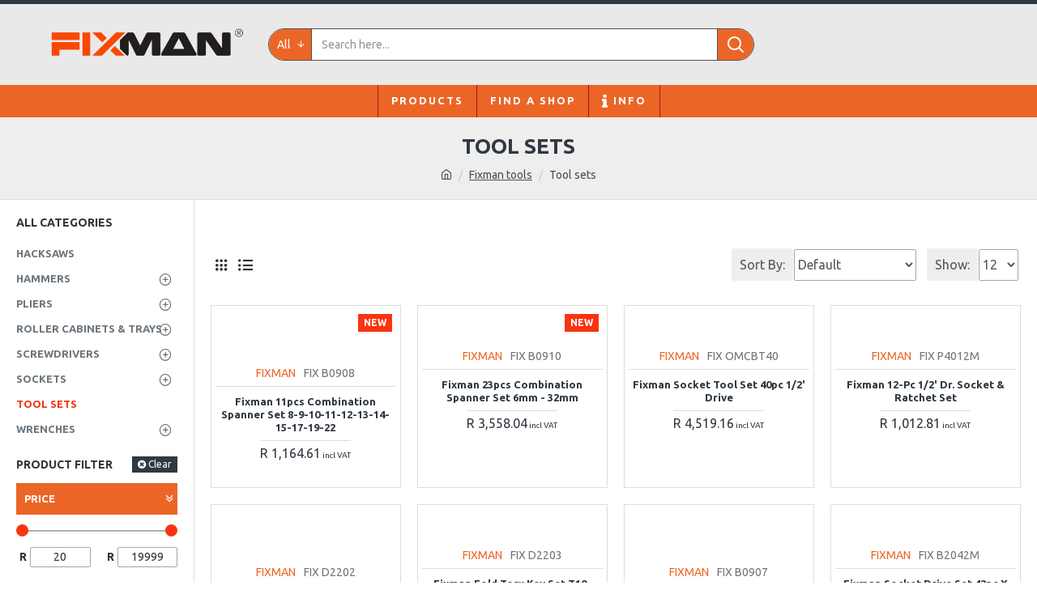

--- FILE ---
content_type: text/html; charset=utf-8
request_url: https://www.fixmantools.co.za/Fixman-Tools-Tool-Sets
body_size: 44490
content:
<!DOCTYPE html>
<html dir="ltr" lang="en" class="desktop mac chrome chrome131 webkit oc30 is-guest route-product-category category-30493 store-20 skin-16 desktop-header-active mobile-sticky no-currency layout-267 one-column column-left" data-jb="master.vermontsales.20230717" data-jv="3.1.4" data-ov="3.0.2.0">
<head typeof="og:website">

					
<meta charset="UTF-8" />
<meta name="viewport" content="width=device-width, initial-scale=1.0">
<meta http-equiv="X-UA-Compatible" content="IE=edge">
<title>Fixman Tools Tool Sets</title>
<base href="https://www.fixmantools.co.za/" />
<link rel="preconnect" href="https://fonts.googleapis.com/" crossorigin>
<link rel="preconnect" href="https://fonts.gstatic.com/" crossorigin>
<meta property="fb:app_id" content=""/>
<meta property="og:type" content="website"/>
<meta property="og:title" content="Tool sets"/>
<meta property="og:url" content="https://www.fixmantools.co.za/Fixman-Tools-Tool-Sets"/>
<meta property="og:image" content="https://b2c.et-dev.co.za/image_resize.php?image_path=/Fixman-theme/categories/Tool_sets.jpg&image_width=600&image_height=315&resize_type=fill"/>
<meta property="og:image:width" content="600"/>
<meta property="og:image:height" content="315"/>
<meta property="og:description" content=""/>
<meta name="twitter:card" content="summary"/>
<meta name="twitter:title" content="Tool sets"/>
<meta name="twitter:image" content="https://b2c.et-dev.co.za/image_resize.php?image_path=/Fixman-theme/categories/Tool_sets.jpg&image_width=200&image_height=200&resize_type=fill"/>
<meta name="twitter:image:width" content="200"/>
<meta name="twitter:image:height" content="200"/>
<meta name="twitter:description" content=""/>
<script>window['Journal'] = {"isPopup":false,"isPhone":false,"isTablet":false,"isDesktop":true,"filterScrollTop":true,"filterUrlValuesSeparator":",","countdownDay":"Day","countdownHour":"Hour","countdownMin":"Min","countdownSec":"Sec","globalPageColumnLeftTabletStatus":false,"globalPageColumnRightTabletStatus":false,"scrollTop":true,"scrollToTop":false,"notificationHideAfter":"2000","quickviewPageStyleCloudZoomStatus":true,"quickviewPageStyleAdditionalImagesCarousel":false,"quickviewPageStyleAdditionalImagesHeightAdjustment":"5","quickviewPageStyleProductStockUpdate":false,"quickviewPageStylePriceUpdate":false,"quickviewPageStyleOptionsSelect":"none","quickviewText":"Quickview","mobileHeaderOn":"tablet","subcategoriesCarouselStyleSpeed":"500","subcategoriesCarouselStyleAutoPlay":false,"subcategoriesCarouselStylePauseOnHover":true,"subcategoriesCarouselStyleDelay":"3000","subcategoriesCarouselStyleLoop":false,"productPageStyleImageCarouselStyleSpeed":"500","productPageStyleImageCarouselStyleAutoPlay":false,"productPageStyleImageCarouselStylePauseOnHover":true,"productPageStyleImageCarouselStyleDelay":"3000","productPageStyleImageCarouselStyleLoop":false,"productPageStyleCloudZoomStatus":true,"productPageStyleCloudZoomPosition":"inner","productPageStyleAdditionalImagesCarousel":true,"productPageStyleAdditionalImagesCarouselStyleSpeed":"500","productPageStyleAdditionalImagesCarouselStyleAutoPlay":true,"productPageStyleAdditionalImagesCarouselStylePauseOnHover":true,"productPageStyleAdditionalImagesCarouselStyleDelay":"3000","productPageStyleAdditionalImagesCarouselStyleLoop":false,"productPageStyleAdditionalImagesHeightAdjustment":"5","productPageStyleProductStockUpdate":false,"productPageStylePriceUpdate":false,"productPageStyleOptionsSelect":"none","infiniteScrollStatus":true,"infiniteScrollOffset":"2","infiniteScrollLoadPrev":"Load Previous Products","infiniteScrollLoadNext":"Load Next Products","infiniteScrollLoading":"Loading...","infiniteScrollNoneLeft":"You have reached the end of the list.","checkoutUrl":"https:\/\/www.fixmantools.co.za\/index.php?route=checkout\/checkout","cartStyleCartAccountSwitcherStatus":true,"cartStyleCartAccountSwitcherRenderPosition":"before_cart","cartStyleCartAccountSwitcherPersonalAccountTitleStatus":true,"cartStyleCartAccountSwitcherActiveAccountTitleStatus":true,"cartStyleCartCallInActionStatus":true,"cartStyleCartCallInActionRenderPosition":"after_cart","cartContentStyleCartContentAccountSwitcherAccountTypeVisible":true,"cartContentStyleCartContentAccountSwitcherAccountNameVisible":true,"cartContentStyleCartContentAccountSwitcherAccountNumberVisible":true,"headerHeight":"100","headerCompactHeight":"60","mobileMenuOn":"","searchStyleSearchAutoSuggestStatus":true,"searchStyleSearchAutoSuggestDescription":true,"searchStyleSearchAutoSuggestProductsMatchingStatus":true,"searchStyleSearchAutoSuggestProductsMatchingImageStatus":true,"searchStyleSearchAutoSuggestProductsMatchingViewMoreStatus":"visible_always","searchStyleSearchAutoSuggestProductsMatchingNoResultsStatus":"true","searchStyleSearchAutoSuggestManufacturersStatus":true,"searchStyleSearchAutoSuggestManufacturersDescription":true,"searchStyleSearchAutoSuggestManufacturersImageStatus":true,"searchStyleSearchAutoSuggestManufacturersViewMoreStatus":"visible_with_results","searchStyleSearchAutoSuggestManufacturersNoResultsStatus":"visible_without_results","searchStyleSearchAutoSuggestCategoriesStatus":true,"searchStyleSearchAutoSuggestCategoriesDescription":true,"searchStyleSearchAutoSuggestCategoriesImageStatus":true,"searchStyleSearchAutoSuggestCategoriesViewMoreStatus":"visible_with_results","searchStyleSearchAutoSuggestCategoriesNoResultsStatus":"visible_without_results","searchStyleSearchAutoSuggestInformationStatus":true,"searchStyleSearchAutoSuggestInformationDescription":true,"searchStyleSearchAutoSuggestInformationViewMoreStatus":"visible_with_results","searchStyleSearchAutoSuggestInformationNoResultsStatus":"visible_without_results","searchStyleSearchAutoSuggestVendorsStatus":true,"searchStyleSearchAutoSuggestVendorsDescription":true,"searchStyleSearchAutoSuggestVendorsViewMoreStatus":"visible_with_results","searchStyleSearchAutoSuggestVendorsNoResultsStatus":"visible_without_results","searchStyleSearchAutoSuggestBlogStatus":true,"searchStyleSearchAutoSuggestBlogDescription":true,"searchStyleSearchAutoSuggestBlogViewMoreStatus":"visible_always","searchStyleSearchAutoSuggestBlogNoResultsStatus":"true","headerMiniSearchDisplay":"default","stickyStatus":true,"stickyFullHomePadding":false,"stickyFullwidth":true,"stickyAt":"300","stickyHeight":"45","headerTopBarHeight":"5","topBarStatus":true,"headerType":"classic","headerMobileHeight":"60","headerMobileStickyStatus":true,"headerMobileTopBarVisibility":true,"headerMobileTopBarHeight":"5","currency_left":"R ","currency_right":"","currency_decimal":".","currency_thousand":",","mobileFilterButtonText":"Filter Products","filterBase":"https:\/\/www.fixmantools.co.za\/Fixman-Tools-Tool-Sets","columnsCount":1};</script>
<script>// forEach polyfill
if (window.NodeList && !NodeList.prototype.forEach) {
	NodeList.prototype.forEach = Array.prototype.forEach;
}

(function () {
	if (Journal['isPhone']) {
		return;
	}

	var wrappers = ['search', 'cart', 'cart-content', 'logo', 'language', 'currency'];
	var documentClassList = document.documentElement.classList;

	function extractClassList() {
		return ['desktop', 'tablet', 'phone', 'desktop-header-active', 'mobile-header-active', 'mobile-menu-active'].filter(function (cls) {
			return documentClassList.contains(cls);
		});
	}

	function mqr(mqls, listener) {
		Object.keys(mqls).forEach(function (k) {
			mqls[k].addListener(listener);
		});

		listener();
	}

	function mobileMenu() {
		console.warn('mobile menu!');

		var element = document.querySelector('#main-menu');
		var wrapper = document.querySelector('.mobile-main-menu-wrapper');

		if (element && wrapper) {
			wrapper.appendChild(element);
		}

		var main_menu = document.querySelector('.main-menu');

		if (main_menu) {
			main_menu.classList.add('accordion-menu');
		}

		document.querySelectorAll('.main-menu .dropdown-toggle').forEach(function (element) {
			element.classList.remove('dropdown-toggle');
			element.classList.add('collapse-toggle');
			element.removeAttribute('data-toggle');
		});

		document.querySelectorAll('.main-menu .dropdown-menu').forEach(function (element) {
			element.classList.remove('dropdown-menu');
			element.classList.remove('j-dropdown');
			element.classList.add('collapse');
		});
	}

	function desktopMenu() {
		console.warn('desktop menu!');

		var element = document.querySelector('#main-menu');
		var wrapper = document.querySelector('.desktop-main-menu-wrapper');

		if (element && wrapper) {
			wrapper.insertBefore(element, document.querySelector('#main-menu-2'));
		}

		var main_menu = document.querySelector('.main-menu');

		if (main_menu) {
			main_menu.classList.remove('accordion-menu');
		}

		document.querySelectorAll('.main-menu .collapse-toggle').forEach(function (element) {
			element.classList.add('dropdown-toggle');
			element.classList.remove('collapse-toggle');
			element.setAttribute('data-toggle', 'dropdown');
		});

		document.querySelectorAll('.main-menu .collapse').forEach(function (element) {
			element.classList.add('dropdown-menu');
			element.classList.add('j-dropdown');
			element.classList.remove('collapse');
		});

		document.body.classList.remove('mobile-wrapper-open');
	}

	function mobileHeader() {
		console.warn('mobile header!');

		Object.keys(wrappers).forEach(function (k) {
			var element = document.querySelector('#' + wrappers[k]);
			var wrapper = document.querySelector('.mobile-' + wrappers[k] + '-wrapper');

			if (element && wrapper) {
				wrapper.appendChild(element);
			}

			if (wrappers[k] === 'cart-content') {
				if (element) {
					element.classList.remove('j-dropdown');
					element.classList.remove('dropdown-menu');
				}
			}
		});

		var search = document.querySelector('#search');
		var cart = document.querySelector('#cart');

		if (search && (Journal['searchStyle'] === 'full')) {
			search.classList.remove('full-search');
			search.classList.add('mini-search');
		}

		if (cart && (Journal['cartStyle'] === 'full')) {
			cart.classList.remove('full-cart');
			cart.classList.add('mini-cart')
		}
	}

	function desktopHeader() {
		console.warn('desktop header!');

		Object.keys(wrappers).forEach(function (k) {
			var element = document.querySelector('#' + wrappers[k]);
			var wrapper = document.querySelector('.desktop-' + wrappers[k] + '-wrapper');

			if (wrappers[k] === 'cart-content') {
				if (element) {
					element.classList.add('j-dropdown');
					element.classList.add('dropdown-menu');
					document.querySelector('#cart').appendChild(element);
				}
			} else {
				if (element && wrapper) {
					wrapper.appendChild(element);
				}
			}
		});

		var search = document.querySelector('#search');
		var cart = document.querySelector('#cart');

		if (search && (Journal['searchStyle'] === 'full')) {
			search.classList.remove('mini-search');
			search.classList.add('full-search');
		}

		if (cart && (Journal['cartStyle'] === 'full')) {
			cart.classList.remove('mini-cart');
			cart.classList.add('full-cart');
		}

		documentClassList.remove('mobile-cart-content-container-open');
		documentClassList.remove('mobile-main-menu-container-open');
		documentClassList.remove('mobile-overlay');
	}

	function moveElements(classList) {
		if (classList.includes('mobile-header-active')) {
			mobileHeader();
			mobileMenu();
		} else if (classList.includes('mobile-menu-active')) {
			desktopHeader();
			mobileMenu();
		} else {
			desktopHeader();
			desktopMenu();
		}
	}

	var mqls = {
		phone: window.matchMedia('(max-width: 768px)'),
		tablet: window.matchMedia('(max-width: 1024px)'),
		menu: window.matchMedia('(max-width: ' + Journal['mobileMenuOn'] + 'px)')
	};

	mqr(mqls, function () {
		var oldClassList = extractClassList();

		if (Journal['isDesktop']) {
			if (mqls.phone.matches) {
				documentClassList.remove('desktop');
				documentClassList.remove('tablet');
				documentClassList.add('mobile');
				documentClassList.add('phone');
			} else if (mqls.tablet.matches) {
				documentClassList.remove('desktop');
				documentClassList.remove('phone');
				documentClassList.add('mobile');
				documentClassList.add('tablet');
			} else {
				documentClassList.remove('mobile');
				documentClassList.remove('phone');
				documentClassList.remove('tablet');
				documentClassList.add('desktop');
			}

			if (documentClassList.contains('phone') || (documentClassList.contains('tablet') && Journal['mobileHeaderOn'] === 'tablet')) {
				documentClassList.remove('desktop-header-active');
				documentClassList.add('mobile-header-active');
			} else {
				documentClassList.remove('mobile-header-active');
				documentClassList.add('desktop-header-active');
			}
		}

		if (documentClassList.contains('desktop-header-active') && mqls.menu.matches) {
			documentClassList.add('mobile-menu-active');
		} else {
			documentClassList.remove('mobile-menu-active');
		}

		var newClassList = extractClassList();

		if (oldClassList.join(' ') !== newClassList.join(' ')) {
			if (documentClassList.contains('safari') && !documentClassList.contains('ipad') && navigator.maxTouchPoints && navigator.maxTouchPoints > 2) {
				window.fetch('index.php?route=journal3/journal3/device_detect', {
					method: 'POST',
					body: 'device=ipad',
					headers: {
						'Content-Type': 'application/x-www-form-urlencoded'
					}
				}).then(function (data) {
					return data.json();
				}).then(function (data) {
					if (data.response.reload) {
						window.location.reload();
					}
				});
			}

			if (document.readyState === 'loading') {
				document.addEventListener('DOMContentLoaded', function () {
					moveElements(newClassList);
				});
			} else {
				moveElements(newClassList);
			}
		}
	});

})();

(function () {
	var cookies = {};
	var style = document.createElement('style');
	var documentClassList = document.documentElement.classList;

	document.head.appendChild(style);

	document.cookie.split('; ').forEach(function (c) {
		var cc = c.split('=');
		cookies[cc[0]] = cc[1];
	});

	if (Journal['popup']) {
		for (var i in Journal['popup']) {
			if (!cookies['p-' + Journal['popup'][i]['c']]) {
				documentClassList.add('popup-open');
				documentClassList.add('popup-center');
				break;
			}
		}
	}

	if (Journal['notification']) {
		for (var i in Journal['notification']) {
			if (cookies['n-' + Journal['notification'][i]['c']]) {
				style.sheet.insertRule('.module-notification-' + Journal['notification'][i]['m'] + '{ display:none }');
			}
		}
	}

	if (Journal['headerNotice']) {
		for (var i in Journal['headerNotice']) {
			if (cookies['hn-' + Journal['headerNotice'][i]['c']]) {
				style.sheet.insertRule('.module-header_notice-' + Journal['headerNotice'][i]['m'] + '{ display:none }');
			}
		}
	}

	if (Journal['layoutNotice']) {
		for (var i in Journal['layoutNotice']) {
			if (cookies['ln-' + Journal['layoutNotice'][i]['c']]) {
				style.sheet.insertRule('.module-layout_notice-' + Journal['layoutNotice'][i]['m'] + '{ display:none }');
			}
		}
	}
})();
</script>
<link href="https://fonts.googleapis.com/css?family=Ubuntu:700,400&amp;subset=latin-ext" type="text/css" rel="stylesheet"/>
<link href="catalog/view/javascript/bootstrap/css/bootstrap.min.css?v=master.vermontsales.20230717" type="text/css" rel="stylesheet" media="all" />	
			<link href="catalog/view/javascript/font-awesome/css/font-awesome.min.css?v=master.vermontsales.20230717" type="text/css" rel="stylesheet" media="all" />	
			<link href="catalog/view/theme/journal3/icons/style.minimal.css?v=master.vermontsales.20230717" type="text/css" rel="stylesheet" media="all" />	
			<link href="catalog/view/theme/journal3/lib/swiper/swiper.min.css?v=master.vermontsales.20230717" type="text/css" rel="stylesheet" media="all" />	
			<link href="catalog/view/theme/journal3/lib/ion-rangeSlider/ion.rangeSlider.css?v=master.vermontsales.20230717" type="text/css" rel="stylesheet" media="all" />	
			<link href="catalog/view/theme/journal3/stylesheet/style.css?v=master.vermontsales.20230717" type="text/css" rel="stylesheet" media="all" />	
			<link href="https://www.fixmantools.co.za/Fixman-Tools-Tool-Sets" rel="canonical" />
<link href="https://www.fixmantools.co.za/Fixman-Tools-Tool-Sets?page=2" rel="next" />
<link href="https://www.fixmantools.co.za/image//Fixman-theme/theme/fixman-favicon.png" rel="icon" />
<!-- Google tag (gtag.js) -->
<script async src="https://www.googletagmanager.com/gtag/js?id=G-DT052KLWZP"></script>
<script>
  window.dataLayer = window.dataLayer || [];
  function gtag(){dataLayer.push(arguments);}
  gtag('js', new Date());

  gtag('config', 'G-DT052KLWZP');
</script>
<style>
.blog-post .post-details .post-stats{white-space:nowrap;overflow-x:auto;overflow-y:hidden;-webkit-overflow-scrolling:touch;;background:rgba(255, 255, 255, 1);margin-top:20px;margin-bottom:20px;padding:8px;padding-right:12px;padding-left:12px;border-width:1px;border-style:solid;border-color:rgba(221, 221, 221, 1)}.blog-post .post-details .post-stats .p-category{flex-wrap:nowrap;display:inline-flex}.mobile .blog-post .post-details .post-stats{overflow-x:scroll}.blog-post .post-details .post-stats::-webkit-scrollbar{-webkit-appearance:none;height:1px;height:5px;width:5px}.blog-post .post-details .post-stats::-webkit-scrollbar-track{background-color:white}.blog-post .post-details .post-stats::-webkit-scrollbar-thumb{background-color:#999;background-color:rgba(249, 52, 16, 1)}.blog-post .post-details .post-stats .p-posted{display:inline-flex}.blog-post .post-details .post-stats .p-author{display:inline-flex}.blog-post .post-details .post-stats .p-date{display:inline-flex}.p-date-image{color:rgba(255, 255, 255, 1);font-weight:700;background:rgba(249, 52, 16, 1);margin:5px}.p-date-image
i{color:rgba(238, 238, 238, 1)}.blog-post .post-details .post-stats .p-comment{display:inline-flex}.blog-post .post-details .post-stats .p-view{display:inline-flex}.post-content>p{margin-bottom:10px}.post-image{display:block;text-align:left;float:none}.post-content{column-count:initial;column-gap:50px;column-rule-color:rgba(221, 221, 221, 1);column-rule-width:1px;column-rule-style:solid}.blog-post
.tags{justify-content:center}.post-comments{margin-top:20px}.post-comment{margin-bottom:30px;padding-bottom:15px;border-width:0;border-bottom-width:1px;border-style:solid;border-color:rgba(221,221,221,1)}.post-reply{margin-top:15px;margin-left:60px;padding-top:20px;border-width:0;border-top-width:1px;border-style:solid;border-color:rgba(221,221,221,1)}.user-avatar{display:block;margin-right:15px;border-radius:50%}.module-blog_comments .side-image{display:block}.post-comment .user-name{font-size:18px;font-weight:700}.post-comment .user-data
div{font-size:12px}.post-comment .user-site::before{left:-1px}.post-comment .user-data .user-date{display:inline-flex}.post-comment .user-data .user-time{display:inline-flex}.comment-form .form-group:not(.required){display:flex}.user-data .user-site{display:inline-flex}.main-posts.post-grid .post-layout.swiper-slide{margin-right:0px;width:calc((100% - 0 * 0px) / 1 - 0.01px)}.main-posts.post-grid .post-layout:not(.swiper-slide){padding:0px;width:calc(100% / 1 - 0.01px)}.one-column #content .main-posts.post-grid .post-layout.swiper-slide{margin-right:20px;width:calc((100% - 2 * 20px) / 3 - 0.01px)}.one-column #content .main-posts.post-grid .post-layout:not(.swiper-slide){padding:10px;width:calc(100% / 3 - 0.01px)}.two-column #content .main-posts.post-grid .post-layout.swiper-slide{margin-right:0px;width:calc((100% - 0 * 0px) / 1 - 0.01px)}.two-column #content .main-posts.post-grid .post-layout:not(.swiper-slide){padding:0px;width:calc(100% / 1 - 0.01px)}.side-column .main-posts.post-grid .post-layout.swiper-slide{margin-right:0px;width:calc((100% - 0 * 0px) / 1 - 0.01px)}.side-column .main-posts.post-grid .post-layout:not(.swiper-slide){padding:0px;width:calc(100% / 1 - 0.01px)}.main-posts.post-grid{margin:-10px}.post-grid .post-thumb:hover .image
img{transform:scale(1)}.post-grid .post-thumb
.caption{position:relative;bottom:auto;width:auto}.post-grid .post-thumb
.name{display:flex;width:auto;margin-left:auto;margin-right:auto;justify-content:flex-start;margin-left:0;margin-right:auto}.post-grid .post-thumb .name
a{white-space:normal;overflow:visible;text-overflow:initial}.post-grid .post-thumb
.description{display:none}.post-grid .post-thumb .button-group{display:flex;justify-content:flex-start}.post-grid .post-thumb .btn-read-more .btn-text{display:none}.post-grid .post-thumb .btn-read-more::before{display:inline-block}.post-grid .post-thumb .btn-read-more::after{display:inline-block}.post-grid .post-thumb .post-stats{justify-content:flex-start;position:static;transform:translateY(0);width:auto}.post-list .post-layout:not(.swiper-slide){margin-bottom:20px}.post-list .post-thumb
.caption{flex-basis:200px}.post-list .post-thumb:hover .image
img{transform:scale(1)}.post-list .post-thumb
.name{display:flex;width:auto;margin-left:auto;margin-right:auto;justify-content:flex-start;margin-left:0;margin-right:auto}.post-list .post-thumb .name
a{white-space:normal;overflow:visible;text-overflow:initial}.post-list .post-thumb
.description{display:none}.post-list .post-thumb .button-group{display:flex;justify-content:flex-start}.post-list .post-thumb .btn-read-more .btn-text{display:none}.post-list .post-thumb .btn-read-more::before{display:inline-block}.post-list .post-thumb .post-stats{justify-content:flex-start}.blog-feed
span{display:block;color:rgba(235, 102, 38, 1) !important}.blog-feed{display:inline-flex;margin-right:30px}.blog-feed::before{content:'\f143' !important;font-family:icomoon !important;font-size:14px;color:rgba(235,102,38,1)}.countdown{color:rgba(48, 56, 65, 1);background:rgba(255, 255, 255, 1);border-radius:3px;width:90%}.countdown div
span{color:rgba(109,118,125,1)}.countdown>div{border-style:solid;border-color:rgba(245, 245, 245, 1)}.boxed-layout .site-wrapper{overflow:hidden}.wrapper, .mega-menu-content, .site-wrapper > .container, .grid-cols,.desktop-header-active .is-sticky .header .desktop-main-menu-wrapper,.desktop-header-active .is-sticky .sticky-fullwidth-bg,.boxed-layout .site-wrapper, .breadcrumb, .title-wrapper, .page-title > span,.desktop-header-active .header .top-bar,.desktop-header-active .header .mid-bar,.desktop-main-menu-wrapper{max-width:1440px}.desktop-main-menu-wrapper .main-menu>.j-menu>.first-dropdown::before{transform:translateX(calc(0px - (100vw - 1440px) / 2))}html[dir='rtl'] .desktop-main-menu-wrapper .main-menu>.j-menu>.first-dropdown::before{transform:none;right:calc(0px - (100vw - 1440px) / 2)}.desktop-main-menu-wrapper .main-menu>.j-menu>.first-dropdown.mega-custom::before{transform:translateX(calc(0px - (200vw - 1440px) / 2))}html[dir='rtl'] .desktop-main-menu-wrapper .main-menu>.j-menu>.first-dropdown.mega-custom::before{transform:none;right:calc(0px - (200vw - 1440px) / 2)}body{background:rgba(255,255,255,1);font-family:'Ubuntu';font-weight:400;font-size:14px;line-height:1.5;-webkit-font-smoothing:antialiased}#content{padding-top:20px;padding-bottom:20px}.column-left
#content{padding-left:20px}.column-right
#content{padding-right:20px}.side-column{max-width:240px;padding:20px;padding-left:0px}.one-column
#content{max-width:calc(100% - 240px)}.two-column
#content{max-width:calc(100% - 240px * 2)}#column-left{border-width:0;border-right-width:1px;border-style:solid;border-color:rgba(221,221,221,1)}#column-right{border-width:0;border-left-width:1px;border-style:solid;border-color:rgba(221,221,221,1);padding:20px;padding-right:0px}.page-title{display:block}.dropdown.drop-menu>.j-dropdown{left:0;right:auto;transform:translate3d(0,-10px,0)}.dropdown.drop-menu.animating>.j-dropdown{left:0;right:auto;transform:none}.dropdown.drop-menu>.j-dropdown::before{left:10px;right:auto;transform:translateX(0)}.dropdown.dropdown .j-menu .dropdown>a>.count-badge{margin-right:0}.dropdown.dropdown .j-menu .dropdown>a>.count-badge+.open-menu+.menu-label{margin-left:7px}.dropdown.dropdown .j-menu .dropdown>a::after{display:block}.dropdown.dropdown .j-menu>li>a{font-size:13px;color:rgba(48, 56, 65, 1);background:rgba(255, 255, 255, 1);padding:10px}.desktop .dropdown.dropdown .j-menu > li:hover > a, .dropdown.dropdown .j-menu>li.active>a{color:rgba(48, 56, 65, 1);background:rgba(245, 245, 245, 1)}.dropdown.dropdown .j-menu .links-text{white-space:nowrap;overflow:hidden;text-overflow:ellipsis}.dropdown.dropdown .j-menu>li>a::before{margin-right:7px;min-width:20px;font-size:18px}.dropdown.dropdown .j-menu > li > a, .dropdown.dropdown.accordion-menu .menu-item > a + div, .dropdown.dropdown .accordion-menu .menu-item>a+div{border-color:rgba(238, 238, 238, 1)}.dropdown.dropdown .j-menu a .count-badge{display:inline-flex;position:relative}.dropdown.dropdown:not(.mega-menu) .j-dropdown{min-width:200px}.dropdown.dropdown:not(.mega-menu) .j-menu{box-shadow:0 0 85px -10px rgba(0, 0, 0, 0.2)}.dropdown.dropdown .j-dropdown::before{display:block;border-bottom-color:rgba(255,255,255,1);margin-top:-10px}.title{font-family:'Ubuntu';font-weight:700;font-size:14px;color:rgba(48,56,65,1);text-transform:uppercase;margin-bottom:15px;white-space:normal;overflow:visible;text-overflow:initial;text-align:left}.title::after{display:none;margin-top:8px;left:initial;right:initial;margin-left:0;margin-right:auto;transform:none}.title.page-title>span::after{display:none;margin-top:8px;left:initial;right:initial;margin-left:0;margin-right:auto;transform:none}.title::after,.title.page-title>span::after{width:50px;height:1px;background:rgba(249, 52, 16, 1)}html:not(.popup) .page-title{font-size:26px;color:rgba(48, 56, 65, 1);text-align:center;background:rgba(238, 238, 238, 1);padding:0px;padding-top:20px;margin:0px;white-space:normal;overflow:visible;text-overflow:initial;text-align:center}html:not(.popup) .page-title::after{display:none;margin-top:8px;left:50%;right:initial;transform:translate3d(-50%,0,0)}html:not(.popup) .page-title.page-title>span::after{display:none;margin-top:8px;left:50%;right:initial;transform:translate3d(-50%,0,0)}html:not(.popup) .page-title::after, html:not(.popup) .page-title.page-title>span::after{width:50px;height:1px;background:rgba(249,52,16,1)}.btn,.btn:visited{font-size:12px;color:rgba(255,255,255,1);text-transform:uppercase}.btn:hover{color:rgba(255, 255, 255, 1) !important;background:rgba(235, 102, 38, 1) !important}.btn:active,.btn:hover:active,.btn:focus:active{color:rgba(255, 255, 255, 1) !important;background:rgba(34, 184, 155, 1) !important;box-shadow:inset 0 0 5px rgba(0,0,0,0.1)}.btn:focus{color:rgba(255, 255, 255, 1) !important;box-shadow:inset 0 0 20px rgba(0,0,0,0.25)}.btn{background:rgba(48, 56, 65, 1);padding:12px}.desktop .btn:hover{box-shadow:0 5px 30px -5px rgba(0,0,0,0.15)}.btn.btn.disabled::after{font-size:20px}.btn-secondary.btn{background:rgba(254,225,91,1)}.btn-secondary.btn:hover{background:rgba(196, 202, 253, 1) !important}.btn-secondary.btn.btn.disabled::after{font-size:20px}.btn-success.btn{background:rgba(60,196,114,1)}.btn-success.btn.btn.disabled::after{font-size:20px}.btn-danger.btn{background:rgba(235,102,38,1)}.btn-danger.btn:hover{background:rgba(154, 154, 154, 1) !important}.btn-danger.btn.btn.disabled::after{font-size:20px}.btn-warning.btn{background:rgba(254,225,91,1)}.btn-warning.btn:hover{background:rgba(196, 202, 253, 1) !important}.btn-warning.btn.btn.disabled::after{font-size:20px}.btn-info.btn{background:rgba(109,118,125,1);border-width:0px}.btn-info.btn:hover{background:rgba(48, 56, 65, 1) !important}.btn-info.btn.btn.disabled::after{font-size:20px}.btn-light.btn,.btn-light.btn:visited{color:rgba(109,118,125,1)}.btn-light.btn:hover{color:rgba(48, 56, 65, 1) !important;background:rgba(196, 202, 253, 1) !important}.btn-light.btn{background:rgba(238,238,238,1)}.btn-light.btn.btn.disabled::after{font-size:20px}.btn-dark.btn{background:rgba(48,56,65,1)}.btn-dark.btn:hover{background:rgba(154, 154, 154, 1) !important}.btn-dark.btn.btn.disabled::after{font-size:20px}.buttons{margin-top:20px;padding-top:15px;border-width:0;border-top-width:1px;border-style:solid;border-color:rgba(221, 221, 221, 1);font-size:12px}.buttons .pull-right .btn::after{content:'\e5c8' !important;font-family:icomoon !important;margin-left:5px}.buttons .pull-left .btn::before{content:'\e5c4' !important;font-family:icomoon !important;margin-right:5px}.buttons>div{flex:0 0 auto;width:auto;flex-basis:0}.buttons > div
.btn{width:auto}.buttons .pull-left{margin-right:auto}.buttons .pull-right:only-child{flex:0 0 auto;width:auto;margin:0
0 0 auto}.buttons .pull-right:only-child
.btn{width:auto}.buttons input+.btn{margin-top:5px}.tags{margin-top:15px;justify-content:flex-start;font-size:13px;font-weight:700;text-transform:uppercase}.tags a,.tags-title{margin-right:8px;margin-bottom:8px}.tags
b{display:none}.tags
a{padding-right:8px;padding-left:8px;font-size:12px;color:rgba(238, 238, 238, 1);font-weight:400;text-transform:none;background:rgba(58, 71, 80, 1)}.tags a:hover{color:rgba(255,255,255,1);background:rgba(249,52,16,1)}.alert.alert-success{color:rgba(255,255,255,1);background:rgba(60,196,114,1)}.alert.alert-info{color:rgba(48, 56, 65, 1)}.alert-info.alert-dismissible
.close{color:rgba(196,202,253,1)}.alert.alert-warning{color:rgba(48,56,65,1);background:rgba(254,225,91,1)}.alert.alert-danger{color:rgba(255,255,255,1);background:rgba(249,52,16,1)}.breadcrumb{display:block !important;text-align:center;padding:10px;padding-bottom:20px;white-space:normal;-webkit-overflow-scrolling:touch}.breadcrumb::before{background:rgba(238, 238, 238, 1);border-width:0;border-bottom-width:1px;border-style:solid;border-color:rgba(221, 221, 221, 1)}.breadcrumb li:first-of-type a i::before{content:'\eb69' !important;font-family:icomoon !important}.breadcrumb
a{color:rgba(80, 80, 80, 1);text-decoration:underline}.mobile
.breadcrumb{overflow-x:visible}.breadcrumb::-webkit-scrollbar{-webkit-appearance:initial;height:1px;height:1px;width:1px}.breadcrumb::-webkit-scrollbar-track{background-color:white}.breadcrumb::-webkit-scrollbar-thumb{background-color:#999}.panel-group .panel-heading a::before{content:'\f101' !important;font-family:icomoon !important;font-size:16px;color:rgba(255, 255, 255, 1);order:10}.desktop .panel-group .panel-heading:hover a::before{color:rgba(255, 255, 255, 1)}.panel-group .panel-active .panel-heading a::before{content:'\f103' !important;font-family:icomoon !important;font-size:16px;color:rgba(255, 255, 255, 1);top:-1px}.panel-group .panel-heading
a{justify-content:space-between;font-size:13px;color:rgba(255, 255, 255, 1);font-weight:700;text-transform:uppercase;padding:0px;padding-top:10px;padding-bottom:10px;padding-left:10px}.panel-group .panel-heading{background:rgba(235, 102, 38, 1);border-width:0;border-top-width:1px;border-style:solid;border-color:rgba(221, 221, 221, 1)}.panel-group .panel-body{padding-bottom:10px}body
a{color:rgba(235, 102, 38, 1);display:inline-block}body a:hover{color:rgba(255, 143, 89, 1)}body
p{font-size:15px;margin-bottom:15px}body
h1{margin-bottom:20px}body
h2{font-size:32px;margin-bottom:15px}body
h3{margin-bottom:15px}body
h4{font-weight:700;text-transform:uppercase;margin-bottom:15px}body
h5{font-size:17px;font-weight:400;margin-bottom:15px}body
h6{color:rgba(255, 255, 255, 1);text-transform:uppercase;background:rgba(249, 52, 16, 1);padding:6px;padding-right:10px;padding-left:10px;margin-bottom:15px;display:inline-block}body
blockquote{font-family:Georgia,serif;font-weight:400;font-style:italic;padding:15px;padding-top:10px;padding-bottom:10px;margin-top:15px;margin-bottom:15px;border-radius:3px;float:none;display:block;max-width:500px}body blockquote::before{margin-left:auto;margin-right:auto;float:left;content:'\e98f' !important;font-family:icomoon !important;color:rgba(249, 52, 16, 1);margin-right:10px}body
hr{margin-top:25px;margin-bottom:25px;overflow:visible}body hr::before{content:'\e993' !important;font-family:icomoon !important;font-size:20px;width:40px;height:40px;border-radius:50%}body .drop-cap{font-family:'Ubuntu' !important;font-weight:400 !important;font-size:60px !important;font-family:Georgia,serif;font-weight:700;margin-top:-3px;margin-right:5px}body .amp::before{content:'\e901' !important;font-family:icomoon !important;font-size:25px;top:5px}body .video-responsive{max-width:550px;margin-bottom:15px}.count-badge{font-size:13px;color:rgba(255, 255, 255, 1);background:rgba(249, 52, 16, 1);border-radius:10px}.product-label
b{color:rgba(255,255,255,1);font-weight:700;text-transform:uppercase;background:rgba(249,52,16,1);padding:5px;padding-right:7px;padding-left:7px}.tooltip-inner{font-size:12px;color:rgba(238, 238, 238, 1);line-height:1.1;background:rgba(48, 56, 65, 1);border-radius:2px;padding:5px;box-shadow:0 -15px 100px -10px rgba(0, 0, 0, 0.1)}.tooltip.top .tooltip-arrow{border-top-color:rgba(48, 56, 65, 1)}.tooltip.right .tooltip-arrow{border-right-color:rgba(48, 56, 65, 1)}.tooltip.bottom .tooltip-arrow{border-bottom-color:rgba(48, 56, 65, 1)}.tooltip.left .tooltip-arrow{border-left-color:rgba(48, 56, 65, 1)}table tbody tr:hover
td{background:rgba(255, 255, 255, 1)}table tbody
td{border-width:0 !important;border-top-width:1px !important;border-style:solid !important;border-color:rgba(221, 221, 221, 1) !important}table{border-width:1px !important;border-style:solid !important;border-color:rgba(221, 221, 221, 1) !important}table thead
td{font-size:12px;font-weight:700;text-transform:uppercase;background:rgba(238, 238, 238, 1)}table tfoot
td{background:rgba(238, 238, 238, 1)}table tfoot td, table tfoot
th{border-style:solid !important;border-color:rgba(221, 221, 221, 1) !important}.table-responsive{border-width:1px;border-style:solid;border-color:rgba(221,221,221,1);-webkit-overflow-scrolling:touch}.table-responsive::-webkit-scrollbar{height:5px;width:5px}.form-group .control-label{max-width:150px;padding-top:7px;padding-bottom:5px;justify-content:flex-start}.required .control-label::after, .required .control-label+div::before,.text-danger{font-size:17px;color:rgba(249,52,16,1)}.form-group{margin-bottom:8px}input.form-control{background:rgba(255, 255, 255, 1) !important;border-width:1px !important;border-style:solid !important;border-color:rgba(165, 165, 165, 1) !important;border-radius:2px !important;max-width:500px;height:38px}input.form-control:hover{border-color:rgba(196, 202, 253, 1) !important}input.form-control:focus,input.form-control:active{border-color:rgba(196, 202, 253, 1) !important}input.form-control:focus{box-shadow:inset 0 0 5px rgba(0,0,0,0.1)}textarea.form-control{background:rgba(255, 255, 255, 1) !important;border-width:1px !important;border-style:solid !important;border-color:rgba(165, 165, 165, 1) !important;border-radius:2px !important;height:100px}textarea.form-control:hover{border-color:rgba(196, 202, 253, 1) !important}textarea.form-control:focus,textarea.form-control:active{border-color:rgba(196, 202, 253, 1) !important}textarea.form-control:focus{box-shadow:inset 0 0 5px rgba(0,0,0,0.1)}select.form-control{background:rgba(255, 255, 255, 1) !important;border-width:1px !important;border-style:solid !important;border-color:rgba(165, 165, 165, 1) !important;border-radius:2px !important;max-width:500px}select.form-control:hover{border-color:rgba(196, 202, 253, 1) !important}select.form-control:focus,select.form-control:active{border-color:rgba(196, 202, 253, 1) !important}select.form-control:focus{box-shadow:inset 0 0 5px rgba(0,0,0,0.1)}.radio{width:100%}.checkbox{width:100%}.input-group .input-group-btn
.btn{min-width:35px;min-height:35px}.product-option-file .btn i::before{content:'\ebd8' !important;font-family:icomoon !important}.stepper input.form-control{border-width:0px !important}.stepper{width:50px;height:35px;border-style:solid;border-color:rgba(48, 56, 65, 1)}.stepper span
i{color:rgba(255, 255, 255, 1);background-color:rgba(109, 118, 125, 1)}.stepper span i:hover{background-color:rgba(249,52,16,1)}.pagination-results{font-size:13px;color:rgba(48, 56, 65, 1);letter-spacing:1px;margin-top:20px;justify-content:flex-start}.pagination-results .text-right{display:block}.pagination>li>a{color:rgba(48,56,65,1)}.pagination>li>a:hover{color:rgba(249,52,16,1)}.pagination>li.active>span,.pagination>li.active>span:hover,.pagination>li>a:focus{color:rgba(249,52,16,1)}.pagination>li>a,.pagination>li>span{padding:5px;padding-right:6px;padding-left:6px}.pagination>li{border-radius:2px}.pagination > li:first-child a::before, .pagination > li:last-child a::before{content:'\e940' !important;font-family:icomoon !important}.pagination > li .prev::before, .pagination > li .next::before{content:'\e93e' !important;font-family:icomoon !important}.pagination>li:not(:first-of-type){margin-left:5px}.rating .fa-stack{font-size:13px;width:1.2em}.rating .fa-star, .rating .fa-star+.fa-star-o{color:rgba(254, 225, 91, 1)}.rating .fa-star-o:only-child{color:rgba(109,118,125,1)}.rating-stars{border-top-left-radius:3px;border-top-right-radius:3px}.popup-inner-body{max-height:calc(100vh - 50px * 2)}.popup-container{max-width:calc(100% - 20px * 2)}.popup-bg{background:rgba(0,0,0,0.75)}.popup-body,.popup{background:rgba(255, 255, 255, 1)}.popup-content, .popup .site-wrapper{padding:20px}.popup-body{border-radius:3px;box-shadow:0 5px 60px -10px rgba(0, 0, 0, 0.3)}.popup-container .popup-close::before{content:'\e5cd' !important;font-family:icomoon !important}.popup-close{width:40px;height:40px;margin-right:5px;margin-top:42px}.popup-container .btn.popup-close{border-radius:50% !important}.popup-container>.btn{background:rgba(235,102,38,1)}.popup-container>.btn:hover{background:rgba(154, 154, 154, 1) !important}.popup-container>.btn.btn.disabled::after{font-size:20px}.scroll-top i::before{content:'\e5d8' !important;font-family:icomoon !important;font-size:22px;color:rgba(255, 255, 255, 1);background:rgba(249, 52, 16, 1);padding:15px}.scroll-top:hover i::before{background:rgba(235,102,38,1)}.scroll-top{left:auto;right:10px;transform:translateX(0);;margin-left:10px;margin-right:10px;margin-bottom:10px}.journal-loading > i::before, .ias-spinner > i::before, .lg-outer .lg-item::after,.btn.disabled::after{content:'\e92f' !important;font-family:icomoon !important;font-size:30px;color:rgba(249, 52, 16, 1)}.journal-loading > .fa-spin, .lg-outer .lg-item::after,.btn.disabled::after{animation:fa-spin infinite linear;;animation-duration:2000ms}.btn-cart::before,.fa-shopping-cart::before{content:'\ea9b' !important;font-family:icomoon !important;left:-1px}.btn-wishlist::before{content:'\f08a' !important;font-family:icomoon !important}.btn-compare::before,.compare-btn::before{content:'\eab6' !important;font-family:icomoon !important}.fa-refresh::before{content:'\eacd' !important;font-family:icomoon !important}.fa-times-circle::before,.fa-times::before,.reset-filter::before,.notification-close::before,.popup-close::before,.hn-close::before{content:'\e981' !important;font-family:icomoon !important}.p-author::before{content:'\f007' !important;font-family:icomoon !important;margin-right:5px}.p-date::before{content:'\f133' !important;font-family:icomoon !important;margin-right:5px}.p-time::before{content:'\eb29' !important;font-family:icomoon !important;margin-right:5px}.p-comment::before{content:'\f27a' !important;font-family:icomoon !important;margin-right:5px}.p-view::before{content:'\f06e' !important;font-family:icomoon !important;margin-right:5px}.p-category::before{content:'\f022' !important;font-family:icomoon !important;margin-right:5px}.user-site::before{content:'\e321' !important;font-family:icomoon !important;left:-1px;margin-right:5px}.desktop ::-webkit-scrollbar{width:12px}.desktop ::-webkit-scrollbar-track{background:rgba(238, 238, 238, 1)}.desktop ::-webkit-scrollbar-thumb{background:rgba(109,118,125,1);border-width:4px;border-style:solid;border-color:rgba(238,238,238,1);border-radius:10px}.expand-content{max-height:70px}.block-expand.btn,.block-expand.btn:visited{text-transform:none}.block-expand.btn{padding:2px;padding-right:7px;padding-left:7px;min-width:20px;min-height:20px}.desktop .block-expand.btn:hover{box-shadow:0 5px 30px -5px rgba(0,0,0,0.25)}.block-expand.btn:active,.block-expand.btn:hover:active,.block-expand.btn:focus:active{box-shadow:inset 0 0 20px rgba(0,0,0,0.25)}.block-expand.btn:focus{box-shadow:inset 0 0 20px rgba(0,0,0,0.25)}.block-expand.btn.btn.disabled::after{font-size:20px}.block-expand::after{content:'Show More'}.block-expanded .block-expand::after{content:'Show Less'}.block-expand::before{content:'\e5db' !important;font-family:icomoon !important;margin-right:5px}.block-expanded .block-expand::before{content:'\e5d8' !important;font-family:icomoon !important;margin-right:5px}.block-expand-overlay{background:linear-gradient(to bottom, transparent, rgba(255, 255, 255, 1))}.safari .block-expand-overlay{background:linear-gradient(to bottom, rgba(255,255,255,0), rgba(255, 255, 255, 1))}.iphone .block-expand-overlay{background:linear-gradient(to bottom, rgba(255,255,255,0), rgba(255, 255, 255, 1))}.ipad .block-expand-overlay{background:linear-gradient(to bottom,rgba(255,255,255,0),rgba(255,255,255,1))}.old-browser{color:rgba(42,42,42,1);background:rgba(255,255,255,1)}.notification-cart.notification{max-width:400px;margin:20px;margin-bottom:0px;padding:10px;background:rgba(255, 255, 255, 1);border-radius:5px;box-shadow:0 5px 60px -10px rgba(0, 0, 0, 0.3)}.notification-cart .notification-close{display:block;width:25px;height:25px;margin-right:-12px;margin-top:-12px}.notification-cart .notification-close::before{content:'\e5cd' !important;font-family:icomoon !important}.notification-cart .btn.notification-close{border-radius:50% !important}.notification-cart .notification-close.btn{background:rgba(235, 102, 38, 1)}.notification-cart .notification-close.btn:hover{background:rgba(154, 154, 154, 1) !important}.notification-cart .notification-close.btn.btn.disabled::after{font-size:20px}.notification-cart
img{display:block;margin-right:10px;margin-bottom:10px}.notification-cart .notification-buttons{display:flex;padding:10px;margin:-10px;margin-top:5px}.notification-cart .notification-view-cart.btn{background:rgba(235, 102, 38, 1)}.notification-cart .notification-view-cart.btn:hover{background:rgba(154, 154, 154, 1) !important}.notification-cart .notification-view-cart.btn.btn.disabled::after{font-size:20px}.notification-cart .notification-view-cart{display:inline-flex;flex-grow:1}.notification-cart .notification-checkout.btn{background:rgba(60, 196, 114, 1)}.notification-cart .notification-checkout.btn.btn.disabled::after{font-size:20px}.notification-cart .notification-checkout{display:inline-flex;flex-grow:1;margin-left:10px}.notification-cart .notification-checkout::after{content:'\e5c8' !important;font-family:icomoon !important;margin-left:5px}.notification-wishlist.notification{max-width:400px;margin:20px;margin-bottom:0px;padding:10px;background:rgba(255, 255, 255, 1);border-radius:5px;box-shadow:0 5px 60px -10px rgba(0, 0, 0, 0.3)}.notification-wishlist .notification-close{display:block;width:25px;height:25px;margin-right:-12px;margin-top:-12px}.notification-wishlist .notification-close::before{content:'\e5cd' !important;font-family:icomoon !important}.notification-wishlist .btn.notification-close{border-radius:50% !important}.notification-wishlist .notification-close.btn{background:rgba(235, 102, 38, 1)}.notification-wishlist .notification-close.btn:hover{background:rgba(154, 154, 154, 1) !important}.notification-wishlist .notification-close.btn.btn.disabled::after{font-size:20px}.notification-wishlist
img{display:block;margin-right:10px;margin-bottom:10px}.notification-wishlist .notification-buttons{display:flex;padding:10px;margin:-10px;margin-top:5px}.notification-wishlist .notification-view-cart.btn{background:rgba(235, 102, 38, 1)}.notification-wishlist .notification-view-cart.btn:hover{background:rgba(154, 154, 154, 1) !important}.notification-wishlist .notification-view-cart.btn.btn.disabled::after{font-size:20px}.notification-wishlist .notification-view-cart{display:inline-flex;flex-grow:1}.notification-wishlist .notification-checkout.btn{background:rgba(60, 196, 114, 1)}.notification-wishlist .notification-checkout.btn.btn.disabled::after{font-size:20px}.notification-wishlist .notification-checkout{display:inline-flex;flex-grow:1;margin-left:10px}.notification-wishlist .notification-checkout::after{content:'\e5c8' !important;font-family:icomoon !important;margin-left:5px}.notification-compare.notification{max-width:400px;margin:20px;margin-bottom:0px;padding:10px;background:rgba(255, 255, 255, 1);border-radius:5px;box-shadow:0 5px 60px -10px rgba(0, 0, 0, 0.3)}.notification-compare .notification-close{display:block;width:25px;height:25px;margin-right:-12px;margin-top:-12px}.notification-compare .notification-close::before{content:'\e5cd' !important;font-family:icomoon !important}.notification-compare .btn.notification-close{border-radius:50% !important}.notification-compare .notification-close.btn{background:rgba(235, 102, 38, 1)}.notification-compare .notification-close.btn:hover{background:rgba(154, 154, 154, 1) !important}.notification-compare .notification-close.btn.btn.disabled::after{font-size:20px}.notification-compare
img{display:block;margin-right:10px;margin-bottom:10px}.notification-compare .notification-buttons{display:flex;padding:10px;margin:-10px;margin-top:5px}.notification-compare .notification-view-cart.btn{background:rgba(235, 102, 38, 1)}.notification-compare .notification-view-cart.btn:hover{background:rgba(154, 154, 154, 1) !important}.notification-compare .notification-view-cart.btn.btn.disabled::after{font-size:20px}.notification-compare .notification-view-cart{display:inline-flex;flex-grow:1}.notification-compare .notification-checkout.btn{background:rgba(60, 196, 114, 1)}.notification-compare .notification-checkout.btn.btn.disabled::after{font-size:20px}.notification-compare .notification-checkout{display:inline-flex;flex-grow:1;margin-left:10px}.notification-compare .notification-checkout::after{content:'\e5c8' !important;font-family:icomoon !important;margin-left:5px}.popup-quickview .popup-container{width:760px}.popup-quickview .popup-inner-body{height:600px}.route-product-product.popup-quickview .product-info .product-left{width:50%}.route-product-product.popup-quickview .product-info .product-right{width:calc(100% - 50%);padding-left:20px}.route-product-product.popup-quickview h1.page-title{display:none}.route-product-product.popup-quickview div.page-title{display:block}.route-product-product.popup-quickview .page-title{font-size:18px;font-weight:700;text-transform:uppercase;border-width:0px;padding:0px;margin-bottom:15px;white-space:normal;overflow:visible;text-overflow:initial}.route-product-product.popup-quickview .page-title::after{display:none;margin-top:7px}.route-product-product.popup-quickview .page-title.page-title>span::after{display:none;margin-top:7px}.route-product-product.popup-quickview .page-title::after, .route-product-product.popup-quickview .page-title.page-title>span::after{width:50px;height:1px;background:rgba(249, 52, 16, 1)}.route-product-product.popup-quickview .direction-horizontal .additional-image{width:calc(100% / 4)}.route-product-product.popup-quickview .additional-image{padding:calc(10px / 2)}.route-product-product.popup-quickview .additional-images{margin-top:10px;margin-right:-5px;margin-left:-5px}.route-product-product.popup-quickview .additional-images
img{border-width:1px;border-style:solid;border-color:rgba(245, 245, 245, 1)}.route-product-product.popup-quickview .additional-images img:hover{border-color:rgba(238, 238, 238, 1)}.route-product-product.popup-quickview .product-info .product-stats li::before{content:'\f111' !important;font-family:icomoon !important}.route-product-product.popup-quickview .product-info .product-stats
ul{width:100%}.route-product-product.popup-quickview .product-stats .product-views::before{content:'\f06e' !important;font-family:icomoon !important}.route-product-product.popup-quickview .product-stats .product-sold::before{content:'\e263' !important;font-family:icomoon !important}.route-product-product.popup-quickview .product-info .custom-stats{justify-content:space-between}.route-product-product.popup-quickview .product-info .product-details
.rating{justify-content:flex-start}.route-product-product.popup-quickview .product-info .product-details .countdown-wrapper{display:block}.route-product-product.popup-quickview .product-info .product-details .product-price-group{text-align:left}.route-product-product.popup-quickview .product-info .product-details .price-group{justify-content:flex-start;flex-direction:row;align-items:center}.route-product-product.popup-quickview .product-info .product-details .product-price-new{order:-1}.route-product-product.popup-quickview .product-info .product-details .product-points{display:block}.route-product-product.popup-quickview .product-info .product-details .product-tax{display:block}.route-product-product.popup-quickview .product-info .product-details
.discounts{display:block}.route-product-product.popup-quickview .product-info .product-details .product-options>.options-title{display:none}.route-product-product.popup-quickview .product-info .product-details .product-options>h3{display:block}.route-product-product.popup-quickview .product-info .product-options .push-option > div input:checked+img{box-shadow:inset 0 0 8px rgba(0, 0, 0, 0.7)}.route-product-product.popup-quickview .product-info .product-details .button-group-page{position:fixed;width:100%;z-index:1000;;background:rgba(255, 255, 255, 1);padding:10px;margin:0px;border-width:0;border-top-width:1px;border-style:solid;border-color:rgba(221, 221, 221, 1);box-shadow:0 -15px 100px -10px rgba(0,0,0,0.1)}.route-product-product.popup-quickview{padding-bottom:60px !important}.route-product-product.popup-quickview .site-wrapper{padding-bottom:0 !important}.route-product-product.popup-quickview.mobile .product-info .product-right{padding-bottom:60px !important}.route-product-product.popup-quickview .product-info .button-group-page
.stepper{display:flex;height:41px}.route-product-product.popup-quickview .product-info .button-group-page .btn-cart{display:inline-flex;margin-right:7px}.route-product-product.popup-quickview .product-info .button-group-page .btn-cart::before, .route-product-product.popup-quickview .product-info .button-group-page .btn-cart .btn-text{display:inline-block}.route-product-product.popup-quickview .product-info .product-details .stepper-group{flex-grow:1}.route-product-product.popup-quickview .product-info .product-details .stepper-group .btn-cart{flex-grow:1}.route-product-product.popup-quickview .product-info .button-group-page .btn-cart::before{font-size:17px}.route-product-product.popup-quickview .product-info .button-group-page .btn-cart.btn, .route-product-product.popup-quickview .product-info .button-group-page .btn-cart.btn:visited{font-size:12px;color:rgba(255, 255, 255, 1);text-transform:uppercase}.route-product-product.popup-quickview .product-info .button-group-page .btn-cart.btn:hover{color:rgba(255, 255, 255, 1) !important;background:rgba(235, 102, 38, 1) !important}.route-product-product.popup-quickview .product-info .button-group-page .btn-cart.btn:active, .route-product-product.popup-quickview .product-info .button-group-page .btn-cart.btn:hover:active, .route-product-product.popup-quickview .product-info .button-group-page .btn-cart.btn:focus:active{color:rgba(255, 255, 255, 1) !important;background:rgba(34, 184, 155, 1) !important;box-shadow:inset 0 0 5px rgba(0, 0, 0, 0.1)}.route-product-product.popup-quickview .product-info .button-group-page .btn-cart.btn:focus{color:rgba(255, 255, 255, 1) !important;box-shadow:inset 0 0 20px rgba(0, 0, 0, 0.25)}.route-product-product.popup-quickview .product-info .button-group-page .btn-cart.btn{background:rgba(48, 56, 65, 1);padding:12px}.desktop .route-product-product.popup-quickview .product-info .button-group-page .btn-cart.btn:hover{box-shadow:0 5px 30px -5px rgba(0, 0, 0, 0.15)}.route-product-product.popup-quickview .product-info .button-group-page .btn-cart.btn.btn.disabled::after{font-size:20px}.route-product-product.popup-quickview .product-info .button-group-page .btn-more-details{display:inline-flex;flex-grow:0}.route-product-product.popup-quickview .product-info .button-group-page .btn-more-details .btn-text{display:none}.route-product-product.popup-quickview .product-info .button-group-page .btn-more-details::after{content:'\e5c8' !important;font-family:icomoon !important;font-size:18px}.route-product-product.popup-quickview .product-info .button-group-page .btn-more-details.btn{background:rgba(60, 196, 114, 1)}.route-product-product.popup-quickview .product-info .button-group-page .btn-more-details.btn.btn.disabled::after{font-size:20px}.route-product-product.popup-quickview .product-info .product-details .button-group-page .wishlist-compare{flex-grow:0 !important;margin:0px
!important}.route-product-product.popup-quickview .product-info .button-group-page .wishlist-compare{margin-left:auto}.route-product-product.popup-quickview .product-info .button-group-page .btn-wishlist{display:inline-flex;margin:0px;margin-right:7px}.route-product-product.popup-quickview .product-info .button-group-page .btn-wishlist .btn-text{display:none}.route-product-product.popup-quickview .product-info .button-group-page .wishlist-compare .btn-wishlist{width:auto !important}.route-product-product.popup-quickview .product-info .button-group-page .btn-wishlist.btn{background:rgba(235, 102, 38, 1)}.route-product-product.popup-quickview .product-info .button-group-page .btn-wishlist.btn:hover{background:rgba(154, 154, 154, 1) !important}.route-product-product.popup-quickview .product-info .button-group-page .btn-wishlist.btn.btn.disabled::after{font-size:20px}.route-product-product.popup-quickview .product-info .button-group-page .btn-compare{display:inline-flex;margin-right:7px}.route-product-product.popup-quickview .product-info .button-group-page .btn-compare .btn-text{display:none}.route-product-product.popup-quickview .product-info .button-group-page .wishlist-compare .btn-compare{width:auto !important}.route-product-product.popup-quickview .product-info .button-group-page .btn-compare::before{content:'\eab6' !important;font-family:icomoon !important}.route-product-product.popup-quickview .product-info .button-group-page .btn-compare.btn{background:rgba(235, 102, 38, 1)}.route-product-product.popup-quickview .product-info .button-group-page .btn-compare.btn:hover{background:rgba(154, 154, 154, 1) !important}.route-product-product.popup-quickview .product-info .button-group-page .btn-compare.btn.btn.disabled::after{font-size:20px}.popup-quickview .product-right
.description{order:100}.popup-quickview
.description{padding-top:15px;margin-top:15px;border-width:0;border-top-width:1px;border-style:solid;border-color:rgba(221, 221, 221, 1)}.popup-quickview .expand-content{max-height:100%;overflow:visible}.popup-quickview .block-expanded + .block-expand-overlay .block-expand::after{content:'Show Less'}.popup-quickview .block-expand-overlay{background:linear-gradient(to bottom, transparent, rgba(255, 255, 255, 1))}.safari.popup-quickview .block-expand-overlay{background:linear-gradient(to bottom, rgba(255,255,255,0), rgba(255, 255, 255, 1))}.iphone.popup-quickview .block-expand-overlay{background:linear-gradient(to bottom, rgba(255,255,255,0), rgba(255, 255, 255, 1))}.ipad.popup-quickview .block-expand-overlay{background:linear-gradient(to bottom,rgba(255,255,255,0),rgba(255,255,255,1))}.login-box{flex-direction:row}.login-box
.well{background:rgba(255, 255, 255, 1);padding:20px;border-radius:3px}.popup-login .popup-container{width:500px}.popup-login .popup-inner-body{height:280px}.popup-register .popup-container{width:500px}.popup-register .popup-inner-body{height:605px}.account-list>li>a{color:rgba(109,118,125,1);padding:10px;border-width:1px;border-style:solid;border-color:rgba(221,221,221,1);border-radius:3px;flex-direction:column;width:100%;text-align:center}.account-list>li>a::before{content:'\e93f' !important;font-family:icomoon !important;font-size:45px;color:rgba(48, 56, 65, 1);margin:0}.account-list .edit-info{display:flex}.route-information-sitemap .site-edit{display:block}.account-list .edit-pass{display:flex}.route-information-sitemap .site-pass{display:block}.account-list .edit-address{display:flex}.route-information-sitemap .site-address{display:block}.account-list .edit-wishlist{display:flex}.my-cards{display:block}.account-list .edit-order{display:flex}.route-information-sitemap .site-history{display:block}.account-list .edit-downloads{display:flex}.route-information-sitemap .site-download{display:block}.account-list .edit-rewards{display:flex}.account-list .edit-returns{display:flex}.account-list .edit-transactions{display:flex}.account-list .edit-recurring{display:flex}.my-affiliates{display:block}.my-newsletter .account-list{display:flex}.my-affiliates
.title{display:block}.my-newsletter
.title{display:block}.my-account
.title{display:none}.my-orders
.title{display:block}.my-cards
.title{display:block}.desktop .account-list>li>a:hover{background:rgba(255,255,255,1)}.account-list>li>a:hover{border-color:rgba(255, 255, 255, 1);box-shadow:0 5px 60px -10px rgba(0,0,0,0.3)}.account-list>li{width:calc(100% / 5);padding:10px;margin:0}.account-list{margin:0
-10px -10px;flex-direction:row}.account-list>.edit-info>a::before{content:'\e90d' !important;font-family:icomoon !important}.account-list>.edit-pass>a::before{content:'\eac4' !important;font-family:icomoon !important}.account-list>.edit-address>a::before{content:'\e956' !important;font-family:icomoon !important}.account-list>.edit-wishlist>a::before{content:'\e955' !important;font-family:icomoon !important}.my-cards .account-list>li>a::before{content:'\e950' !important;font-family:icomoon !important}.account-list>.edit-order>a::before{content:'\ead5' !important;font-family:icomoon !important}.account-list>.edit-downloads>a::before{content:'\eb4e' !important;font-family:icomoon !important}.account-list>.edit-rewards>a::before{content:'\e952' !important;font-family:icomoon !important}.account-list>.edit-returns>a::before{content:'\f112' !important;font-family:icomoon !important}.account-list>.edit-transactions>a::before{content:'\e928' !important;font-family:icomoon !important}.account-list>.edit-recurring>a::before{content:'\e8b3' !important;font-family:icomoon !important}.account-list>.affiliate-add>a::before{content:'\e95a' !important;font-family:icomoon !important}.account-list>.affiliate-edit>a::before{content:'\e95a' !important;font-family:icomoon !important}.account-list>.affiliate-track>a::before{content:'\e93c' !important;font-family:icomoon !important}.my-newsletter .account-list>li>a::before{content:'\e94c' !important;font-family:icomoon !important}.route-account-register .account-customer-group label::after{display:none !important}#account .account-fax label::after{display:none !important}.route-account-register .address-company label::after{display:none !important}#account-address .address-company label::after{display:none !important}.route-account-register .address-address-2 label::after{display:none !important}#account-address .address-address-2 label::after{display:none !important}.route-checkout-cart .td-qty .btn-remove.btn{background:rgba(235, 102, 38, 1)}.route-checkout-cart .td-qty .btn-remove.btn:hover{background:rgba(154, 154, 154, 1) !important}.route-checkout-cart .td-qty .btn-remove.btn.btn.disabled::after{font-size:20px}.route-checkout-cart .cart-total table tbody tr:hover
td{background:rgba(255, 255, 255, 1)}.route-checkout-cart .cart-total table tbody
td{border-width:0 !important;border-top-width:1px !important;border-style:solid !important;border-color:rgba(221, 221, 221, 1) !important}.route-checkout-cart .cart-total
table{border-width:1px !important;border-style:solid !important;border-color:rgba(221, 221, 221, 1) !important}.route-checkout-cart .cart-total table thead
td{font-size:12px;font-weight:700;text-transform:uppercase;background:rgba(238, 238, 238, 1)}.route-checkout-cart .cart-total table tfoot
td{background:rgba(238, 238, 238, 1)}.route-checkout-cart .cart-total table tfoot td, .route-checkout-cart .cart-total table tfoot
th{border-style:solid !important;border-color:rgba(221, 221, 221, 1) !important}.route-checkout-cart .cart-total .table-responsive{border-width:1px;border-style:solid;border-color:rgba(221, 221, 221, 1);-webkit-overflow-scrolling:touch}.route-checkout-cart .cart-total .table-responsive::-webkit-scrollbar{height:5px;width:5px}.route-checkout-cart .cart-page{display:flex}.route-checkout-cart .cart-bottom{max-width:400px}.cart-bottom{background:rgba(238,238,238,1);padding:20px;margin-left:20px;border-width:1px;border-style:solid;border-color:rgba(221,221,221,1)}.panels-total{flex-direction:column}.panels-total .cart-total{background:rgba(255, 255, 255, 1);align-items:flex-start}.route-checkout-cart
.buttons{margin-top:20px;padding-top:15px;border-width:0;border-top-width:1px;border-style:solid;border-color:rgba(221, 221, 221, 1)}.route-checkout-cart .buttons .pull-right .btn, .route-checkout-cart .buttons .pull-right .btn:visited{font-size:12px;color:rgba(255, 255, 255, 1);text-transform:uppercase}.route-checkout-cart .buttons .pull-right .btn:hover{color:rgba(255, 255, 255, 1) !important;background:rgba(235, 102, 38, 1) !important}.route-checkout-cart .buttons .pull-right .btn:active, .route-checkout-cart .buttons .pull-right .btn:hover:active, .route-checkout-cart .buttons .pull-right .btn:focus:active{color:rgba(255, 255, 255, 1) !important;background:rgba(34, 184, 155, 1) !important;box-shadow:inset 0 0 5px rgba(0, 0, 0, 0.1)}.route-checkout-cart .buttons .pull-right .btn:focus{color:rgba(255, 255, 255, 1) !important;box-shadow:inset 0 0 20px rgba(0, 0, 0, 0.25)}.route-checkout-cart .buttons .pull-right
.btn{background:rgba(48, 56, 65, 1);padding:12px}.desktop .route-checkout-cart .buttons .pull-right .btn:hover{box-shadow:0 5px 30px -5px rgba(0, 0, 0, 0.15)}.route-checkout-cart .buttons .pull-right .btn.btn.disabled::after{font-size:20px}.route-checkout-cart .buttons .pull-left
.btn{background:rgba(109, 118, 125, 1);border-width:0px}.route-checkout-cart .buttons .pull-left .btn:hover{background:rgba(48, 56, 65, 1) !important}.route-checkout-cart .buttons .pull-left .btn.btn.disabled::after{font-size:20px}.route-checkout-cart .buttons .pull-right .btn::after{content:'\e5c8' !important;font-family:icomoon !important}.route-checkout-cart .buttons .pull-left .btn::before{content:'\e5c4' !important;font-family:icomoon !important}.route-checkout-cart .buttons>div{flex:1;width:auto;flex-basis:0}.route-checkout-cart .buttons > div
.btn{width:100%}.route-checkout-cart .buttons .pull-left{margin-right:0}.route-checkout-cart .buttons>div+div{padding-left:10px}.route-checkout-cart .buttons .pull-right:only-child{flex:1;margin:0
0 0 auto}.route-checkout-cart .buttons .pull-right:only-child
.btn{width:100%}.route-checkout-cart .buttons input+.btn{margin-top:5px}.cart-table .td-image{display:table-cell}.cart-table .td-qty .stepper, .cart-section .stepper, .cart-table .td-qty .btn-update.btn, .cart-section .td-qty .btn-primary.btn{display:inline-flex}.cart-table .td-name{display:table-cell}.cart-table .td-model{display:table-cell}.route-account-order-info .table-responsive .table-order thead>tr>td:nth-child(2){display:table-cell}.route-account-order-info .table-responsive .table-order tbody>tr>td:nth-child(2){display:table-cell}.route-account-order-info .table-responsive .table-order tfoot>tr>td:last-child{display:table-cell}.cart-table .td-price{display:table-cell}.route-checkout-cart .cart-panels{margin-bottom:30px}.route-checkout-cart .cart-panels .form-group .control-label{max-width:9999px;padding-top:7px;padding-bottom:5px;justify-content:flex-start}.route-checkout-cart .cart-panels .form-group{margin-bottom:8px}.route-checkout-cart .cart-panels input.form-control{background:rgba(255, 255, 255, 1) !important;border-width:1px !important;border-style:solid !important;border-color:rgba(165, 165, 165, 1) !important;border-radius:2px !important}.route-checkout-cart .cart-panels input.form-control:hover{border-color:rgba(196, 202, 253, 1) !important}.route-checkout-cart .cart-panels input.form-control:focus, .route-checkout-cart .cart-panels input.form-control:active{border-color:rgba(196, 202, 253, 1) !important}.route-checkout-cart .cart-panels input.form-control:focus{box-shadow:inset 0 0 5px rgba(0, 0, 0, 0.1)}.route-checkout-cart .cart-panels textarea.form-control{background:rgba(255, 255, 255, 1) !important;border-width:1px !important;border-style:solid !important;border-color:rgba(165, 165, 165, 1) !important;border-radius:2px !important}.route-checkout-cart .cart-panels textarea.form-control:hover{border-color:rgba(196, 202, 253, 1) !important}.route-checkout-cart .cart-panels textarea.form-control:focus, .route-checkout-cart .cart-panels textarea.form-control:active{border-color:rgba(196, 202, 253, 1) !important}.route-checkout-cart .cart-panels textarea.form-control:focus{box-shadow:inset 0 0 5px rgba(0, 0, 0, 0.1)}.route-checkout-cart .cart-panels select.form-control{background:rgba(255, 255, 255, 1) !important;border-width:1px !important;border-style:solid !important;border-color:rgba(165, 165, 165, 1) !important;border-radius:2px !important;max-width:200px}.route-checkout-cart .cart-panels select.form-control:hover{border-color:rgba(196, 202, 253, 1) !important}.route-checkout-cart .cart-panels select.form-control:focus, .route-checkout-cart .cart-panels select.form-control:active{border-color:rgba(196, 202, 253, 1) !important}.route-checkout-cart .cart-panels select.form-control:focus{box-shadow:inset 0 0 5px rgba(0, 0, 0, 0.1)}.route-checkout-cart .cart-panels
.radio{width:100%}.route-checkout-cart .cart-panels
.checkbox{width:100%}.route-checkout-cart .cart-panels .input-group .input-group-btn
.btn{min-width:35px;min-height:35px;margin-left:5px}.route-checkout-cart .cart-panels .product-option-file .btn i::before{content:'\ebd8' !important;font-family:icomoon !important}.route-checkout-cart .cart-panels
.buttons{margin-top:20px;padding-top:15px;border-width:0;border-top-width:1px;border-style:solid;border-color:rgba(221, 221, 221, 1)}.route-checkout-cart .cart-panels .buttons .pull-right .btn, .route-checkout-cart .cart-panels .buttons .pull-right .btn:visited{font-size:12px;color:rgba(255, 255, 255, 1);text-transform:uppercase}.route-checkout-cart .cart-panels .buttons .pull-right .btn:hover{color:rgba(255, 255, 255, 1) !important;background:rgba(235, 102, 38, 1) !important}.route-checkout-cart .cart-panels .buttons .pull-right .btn:active, .route-checkout-cart .cart-panels .buttons .pull-right .btn:hover:active, .route-checkout-cart .cart-panels .buttons .pull-right .btn:focus:active{color:rgba(255, 255, 255, 1) !important;background:rgba(34, 184, 155, 1) !important;box-shadow:inset 0 0 5px rgba(0, 0, 0, 0.1)}.route-checkout-cart .cart-panels .buttons .pull-right .btn:focus{color:rgba(255, 255, 255, 1) !important;box-shadow:inset 0 0 20px rgba(0, 0, 0, 0.25)}.route-checkout-cart .cart-panels .buttons .pull-right
.btn{background:rgba(48, 56, 65, 1);padding:12px}.desktop .route-checkout-cart .cart-panels .buttons .pull-right .btn:hover{box-shadow:0 5px 30px -5px rgba(0, 0, 0, 0.15)}.route-checkout-cart .cart-panels .buttons .pull-right .btn.btn.disabled::after{font-size:20px}.route-checkout-cart .cart-panels .buttons .pull-left
.btn{background:rgba(109, 118, 125, 1);border-width:0px}.route-checkout-cart .cart-panels .buttons .pull-left .btn:hover{background:rgba(48, 56, 65, 1) !important}.route-checkout-cart .cart-panels .buttons .pull-left .btn.btn.disabled::after{font-size:20px}.route-checkout-cart .cart-panels .buttons .pull-right .btn::after{content:'\e5c8' !important;font-family:icomoon !important}.route-checkout-cart .cart-panels .buttons .pull-left .btn::before{content:'\e5c4' !important;font-family:icomoon !important}.route-checkout-cart .cart-panels .buttons>div{flex:1;width:auto;flex-basis:0}.route-checkout-cart .cart-panels .buttons > div
.btn{width:100%}.route-checkout-cart .cart-panels .buttons .pull-left{margin-right:0}.route-checkout-cart .cart-panels .buttons>div+div{padding-left:10px}.route-checkout-cart .cart-panels .buttons .pull-right:only-child{flex:1;margin:0
0 0 auto}.route-checkout-cart .cart-panels .buttons .pull-right:only-child
.btn{width:100%}.route-checkout-cart .cart-panels .buttons input+.btn{margin-top:5px}.route-checkout-cart .cart-panels
.title{display:block}.route-checkout-cart .cart-panels>p{display:none}.route-checkout-cart .cart-panels .panel-reward{display:block}.route-checkout-cart .cart-panels .panel-coupon{display:block}.route-checkout-cart .cart-panels .panel-shipping{display:block}.route-checkout-cart .cart-panels .panel-voucher{display:block}.route-checkout-cart .cart-panels .panel-reward
.collapse{display:none}.route-checkout-cart .cart-panels .panel-reward
.collapse.in{display:block}.route-checkout-cart .cart-panels .panel-reward .panel-heading{pointer-events:auto}.route-checkout-cart .cart-panels .panel-coupon
.collapse{display:none}.route-checkout-cart .cart-panels .panel-coupon
.collapse.in{display:block}.route-checkout-cart .cart-panels .panel-coupon .panel-heading{pointer-events:auto}.route-checkout-cart .cart-panels .panel-shipping
.collapse{display:none}.route-checkout-cart .cart-panels .panel-shipping
.collapse.in{display:block}.route-checkout-cart .cart-panels .panel-shipping .panel-heading{pointer-events:auto}.route-checkout-cart .cart-panels .panel-voucher
.collapse{display:none}.route-checkout-cart .cart-panels .panel-voucher
.collapse.in{display:block}.route-checkout-cart .cart-panels .panel-voucher .panel-heading{pointer-events:auto}.route-product-category .page-title{display:block}.route-product-category .category-description{order:0}.category-image{float:left}.category-text{position:static;bottom:auto}.category-description{margin-bottom:30px}.category-description>img{margin-bottom:10px}.refine-categories .refine-item.swiper-slide{margin-right:20px;width:calc((100% - 7 * 20px) / 8 - 0.01px)}.refine-categories .refine-item:not(.swiper-slide){padding:10px;width:calc(100% / 8 - 0.01px)}.one-column #content .refine-categories .refine-item.swiper-slide{margin-right:20px;width:calc((100% - 6 * 20px) / 7 - 0.01px)}.one-column #content .refine-categories .refine-item:not(.swiper-slide){padding:10px;width:calc(100% / 7 - 0.01px)}.two-column #content .refine-categories .refine-item.swiper-slide{margin-right:20px;width:calc((100% - 5 * 20px) / 6 - 0.01px)}.two-column #content .refine-categories .refine-item:not(.swiper-slide){padding:10px;width:calc(100% / 6 - 0.01px)}.side-column .refine-categories .refine-item.swiper-slide{margin-right:15px;width:calc((100% - 0 * 15px) / 1 - 0.01px)}.side-column .refine-categories .refine-item:not(.swiper-slide){padding:7.5px;width:calc(100% / 1 - 0.01px)}.refine-items{margin:-5px}.refine-categories{margin-bottom:20px}.refine-links .refine-item+.refine-item{margin-left:10px}.refine-categories .swiper-container{overflow:hidden}.refine-categories .swiper-buttons{display:none;top:50%;width:calc(100% - (5px * 2));margin-top:-10px}.refine-categories:hover .swiper-buttons{display:block}.refine-categories .swiper-button-prev{left:0;right:auto;transform:translate(0, -50%)}.refine-categories .swiper-button-next{left:auto;right:0;transform:translate(0, -50%)}.refine-categories .swiper-buttons
div{width:25px;height:25px;background:rgba(235, 102, 38, 1);box-shadow:0 5px 30px -5px rgba(0, 0, 0, 0.15)}.refine-categories .swiper-button-disabled{opacity:0}.refine-categories .swiper-buttons div::before{content:'\e5c4' !important;font-family:icomoon !important;color:rgba(255, 255, 255, 1)}.refine-categories .swiper-buttons .swiper-button-next::before{content:'\e5c8' !important;font-family:icomoon !important;color:rgba(255, 255, 255, 1)}.refine-categories .swiper-buttons div:not(.swiper-button-disabled):hover{background:rgba(154, 154, 154, 1)}.refine-categories .swiper-pagination{display:none !important;margin-bottom:-10px;left:50%;right:auto;transform:translateX(-50%)}.refine-categories
.swiper{padding-bottom:0;;padding-bottom:10px}.refine-categories .swiper-pagination-bullet{width:7px;height:7px;background-color:rgba(109, 118, 125, 1)}.refine-categories .swiper-pagination>span+span{margin-left:8px}.desktop .refine-categories .swiper-pagination-bullet:hover{background-color:rgba(249, 52, 16, 1)}.refine-categories .swiper-pagination-bullet.swiper-pagination-bullet-active{background-color:rgba(249, 52, 16, 1)}.refine-categories .swiper-pagination>span{border-radius:20px}.refine-item
a{background:rgba(255, 255, 255, 1);padding:7px;border-width:1px;border-style:solid;border-color:rgba(221, 221, 221, 1)}.refine-item a:hover{border-color:rgba(249, 52, 16, 1)}.refine-item a
img{display:block}.refine-name{white-space:normal;overflow:visible;text-overflow:initial;padding:7px;padding-bottom:0px}.refine-item .refine-name{text-align:center}.refine-name .count-badge{display:none}.checkout-section.section-login{display:block}.quick-checkout-wrapper .form-group .control-label{max-width:150px;padding-top:7px;padding-bottom:5px;justify-content:flex-start}.quick-checkout-wrapper .required .control-label::after, .quick-checkout-wrapper .required .control-label + div::before, .quick-checkout-wrapper .text-danger{font-size:17px;color:rgba(249, 52, 16, 1)}.quick-checkout-wrapper .form-group{margin-bottom:8px}.quick-checkout-wrapper input.form-control{background:rgba(255, 255, 255, 1) !important;border-width:1px !important;border-style:solid !important;border-color:rgba(165, 165, 165, 1) !important;border-radius:2px !important;max-width:500px;height:38px}.quick-checkout-wrapper input.form-control:hover{border-color:rgba(196, 202, 253, 1) !important}.quick-checkout-wrapper input.form-control:focus, .quick-checkout-wrapper input.form-control:active{border-color:rgba(196, 202, 253, 1) !important}.quick-checkout-wrapper input.form-control:focus{box-shadow:inset 0 0 5px rgba(0, 0, 0, 0.1)}.quick-checkout-wrapper textarea.form-control{background:rgba(255, 255, 255, 1) !important;border-width:1px !important;border-style:solid !important;border-color:rgba(165, 165, 165, 1) !important;border-radius:2px !important;height:100px}.quick-checkout-wrapper textarea.form-control:hover{border-color:rgba(196, 202, 253, 1) !important}.quick-checkout-wrapper textarea.form-control:focus, .quick-checkout-wrapper textarea.form-control:active{border-color:rgba(196, 202, 253, 1) !important}.quick-checkout-wrapper textarea.form-control:focus{box-shadow:inset 0 0 5px rgba(0, 0, 0, 0.1)}.quick-checkout-wrapper select.form-control{background:rgba(255, 255, 255, 1) !important;border-width:1px !important;border-style:solid !important;border-color:rgba(165, 165, 165, 1) !important;border-radius:2px !important;max-width:500px}.quick-checkout-wrapper select.form-control:hover{border-color:rgba(196, 202, 253, 1) !important}.quick-checkout-wrapper select.form-control:focus, .quick-checkout-wrapper select.form-control:active{border-color:rgba(196, 202, 253, 1) !important}.quick-checkout-wrapper select.form-control:focus{box-shadow:inset 0 0 5px rgba(0, 0, 0, 0.1)}.quick-checkout-wrapper
.radio{width:100%}.quick-checkout-wrapper
.checkbox{width:100%}.quick-checkout-wrapper .input-group .input-group-btn
.btn{min-width:35px;min-height:35px}.quick-checkout-wrapper .product-option-file .btn i::before{content:'\ebd8' !important;font-family:icomoon !important}.checkout-section{padding:15px;border-width:1px;border-style:solid;border-color:rgba(221, 221, 221, 1);border-radius:3px;margin-bottom:25px}.quick-checkout-wrapper > div
.right{padding-left:25px;width:calc(100% - 30%)}.quick-checkout-wrapper > div
.left{width:30%}.section-payment{padding-left:20px;width:calc(100% - 40%);display:block}.section-shipping{width:40%;display:block}.quick-checkout-wrapper .right .section-cvr{display:block}.quick-checkout-wrapper .right .section-cvr .control-label{display:flex}.quick-checkout-wrapper .right .section-cvr .form-coupon{display:flex}.quick-checkout-wrapper .right .section-cvr .form-voucher{display:flex}.quick-checkout-wrapper .right .section-cvr .form-reward{display:flex}.quick-checkout-wrapper .right .checkout-payment-details
legend{display:block}.quick-checkout-wrapper .right .confirm-section
.buttons{margin-top:20px;padding-top:15px;border-width:0;border-top-width:1px;border-style:solid;border-color:rgba(221, 221, 221, 1)}.quick-checkout-wrapper .right .confirm-section .buttons .pull-right .btn, .quick-checkout-wrapper .right .confirm-section .buttons .pull-right .btn:visited{font-size:12px;color:rgba(255, 255, 255, 1);text-transform:uppercase}.quick-checkout-wrapper .right .confirm-section .buttons .pull-right .btn:hover{color:rgba(255, 255, 255, 1) !important;background:rgba(235, 102, 38, 1) !important}.quick-checkout-wrapper .right .confirm-section .buttons .pull-right .btn:active, .quick-checkout-wrapper .right .confirm-section .buttons .pull-right .btn:hover:active, .quick-checkout-wrapper .right .confirm-section .buttons .pull-right .btn:focus:active{color:rgba(255, 255, 255, 1) !important;background:rgba(34, 184, 155, 1) !important;box-shadow:inset 0 0 5px rgba(0, 0, 0, 0.1)}.quick-checkout-wrapper .right .confirm-section .buttons .pull-right .btn:focus{color:rgba(255, 255, 255, 1) !important;box-shadow:inset 0 0 20px rgba(0, 0, 0, 0.25)}.quick-checkout-wrapper .right .confirm-section .buttons .pull-right
.btn{background:rgba(48, 56, 65, 1);padding:12px}.desktop .quick-checkout-wrapper .right .confirm-section .buttons .pull-right .btn:hover{box-shadow:0 5px 30px -5px rgba(0, 0, 0, 0.15)}.quick-checkout-wrapper .right .confirm-section .buttons .pull-right .btn.btn.disabled::after{font-size:20px}.quick-checkout-wrapper .right .confirm-section .buttons .pull-left
.btn{background:rgba(109, 118, 125, 1);border-width:0px}.quick-checkout-wrapper .right .confirm-section .buttons .pull-left .btn:hover{background:rgba(48, 56, 65, 1) !important}.quick-checkout-wrapper .right .confirm-section .buttons .pull-left .btn.btn.disabled::after{font-size:20px}.quick-checkout-wrapper .right .confirm-section .buttons .pull-right .btn::after{content:'\e5c8' !important;font-family:icomoon !important}.quick-checkout-wrapper .right .confirm-section .buttons .pull-left .btn::before{content:'\e5c4' !important;font-family:icomoon !important}.quick-checkout-wrapper .right .confirm-section .buttons>div{flex:1;width:auto;flex-basis:0}.quick-checkout-wrapper .right .confirm-section .buttons > div
.btn{width:100%}.quick-checkout-wrapper .right .confirm-section .buttons .pull-left{margin-right:0}.quick-checkout-wrapper .right .confirm-section .buttons>div+div{padding-left:10px}.quick-checkout-wrapper .right .confirm-section .buttons .pull-right:only-child{flex:1;margin:0
0 0 auto}.quick-checkout-wrapper .right .confirm-section .buttons .pull-right:only-child
.btn{width:100%}.quick-checkout-wrapper .right .confirm-section .buttons input+.btn{margin-top:5px}.quick-checkout-wrapper .confirm-section
textarea{display:block}.quick-checkout-wrapper .section-comments label::after{display:none !important}.quick-checkout-wrapper .left .section-login
.title{display:block}.quick-checkout-wrapper .left .section-register
.title{display:block}.quick-checkout-wrapper .left .payment-address
.title{display:block}.quick-checkout-wrapper .left .shipping-address
.title{display:block}.quick-checkout-wrapper .right .shipping-payment
.title{display:block}.quick-checkout-wrapper .right .section-cvr
.title{display:block}.quick-checkout-wrapper .right .checkout-payment-details
.title{display:block}.quick-checkout-wrapper .right .cart-section
.title{display:block}.quick-checkout-wrapper .right .confirm-section
.title{display:block}.quick-checkout-wrapper .account-customer-group label::after{display:none !important}.quick-checkout-wrapper .account-telephone label::after{display:none !important}.quick-checkout-wrapper .account-fax label::after{display:none !important}.quick-checkout-wrapper .address-company label::after{display:none !important}.quick-checkout-wrapper .address-address-2 label::after{display:none !important}.quick-checkout-wrapper .shipping-payment .shippings
p{display:none;font-weight:bold}.quick-checkout-wrapper .shipping-payment .ship-wrapper
p{display:none}.shipping-payment .section-body
.radio{margin-bottom:8px}.section-shipping .section-body>div:first-child::before{content:'\eab8' !important;font-family:icomoon !important;margin-right:7px}.section-shipping .section-body>div:nth-child(2)::before{content:'\eab9' !important;font-family:icomoon !important;color:rgba(60, 196, 114, 1);margin-right:7px}.section-payment .section-body>div:first-child::before{content:'\e961' !important;font-family:icomoon !important;margin-right:7px}.section-payment .section-body>div:nth-child(2)::before{content:'\e95d' !important;font-family:icomoon !important;margin-right:7px}.section-payment .section-body>div:nth-child(3)::before{content:'\f0d6' !important;font-family:icomoon !important;margin-right:7px}.quick-checkout-wrapper .cart-section .td-qty .btn-danger.btn{background:rgba(235, 102, 38, 1)}.quick-checkout-wrapper .cart-section .td-qty .btn-danger.btn:hover{background:rgba(154, 154, 154, 1) !important}.quick-checkout-wrapper .cart-section .td-qty .btn-danger.btn.btn.disabled::after{font-size:20px}.route-product-compare .compare-buttons .btn-remove.btn{background:rgba(235, 102, 38, 1)}.route-product-compare .compare-buttons .btn-remove.btn:hover{background:rgba(154, 154, 154, 1) !important}.route-product-compare .compare-buttons .btn-remove.btn.btn.disabled::after{font-size:20px}.route-product-compare .compare-buttons .btn-cart{display:flex}.route-product-compare .compare-buttons .btn-remove{display:flex}.compare-name{display:table-row}.compare-image{display:table-row}.compare-price{display:table-row}.compare-model{display:table-row}.compare-manufacturer{display:table-row}.compare-availability{display:table-row}.compare-rating{display:table-row}.compare-summary{display:table-row}.compare-weight{display:table-row}.compare-dimensions{display:table-row}.route-information-contact .site-wrapper>.container{max-width:1000px}.route-information-contact .location-title{display:none}.route-information-contact .store-image{display:none}.route-information-contact .store-address{display:none}.route-information-contact .store-tel{display:none}.route-information-contact .store-fax{display:none}.route-information-contact .store-info{display:none}.route-information-contact .store-address
a{display:none}.route-information-contact .other-stores{display:none}.route-information-contact .stores-title{display:none !important}.route-information-information
.content{column-gap:30px;column-rule-width:1px;column-rule-style:solid}.maintenance-page
header{display:none !important}.maintenance-page
footer{display:none !important}#common-maintenance{padding:40px}.route-product-manufacturer #content a
img{display:block}.route-product-manufacturer .manufacturer
a{background:rgba(255, 255, 255, 1);padding:8px;border-width:1px;border-style:solid;border-color:rgba(221, 221, 221, 1);border-radius:3px}.route-product-manufacturer
h2.title{font-size:14px;font-weight:700;text-transform:none;padding-bottom:5px;margin-bottom:8px;white-space:normal;overflow:visible;text-overflow:initial;font-size:40px;font-weight:400}.route-product-search #content .search-criteria-title{display:block}.route-product-search #content
.buttons{margin-top:20px;padding-top:15px;border-width:0;border-top-width:1px;border-style:solid;border-color:rgba(221, 221, 221, 1)}.route-product-search #content .buttons .pull-right .btn, .route-product-search #content .buttons .pull-right .btn:visited{font-size:12px;color:rgba(255, 255, 255, 1);text-transform:uppercase}.route-product-search #content .buttons .pull-right .btn:hover{color:rgba(255, 255, 255, 1) !important;background:rgba(235, 102, 38, 1) !important}.route-product-search #content .buttons .pull-right .btn:active, .route-product-search #content .buttons .pull-right .btn:hover:active, .route-product-search #content .buttons .pull-right .btn:focus:active{color:rgba(255, 255, 255, 1) !important;background:rgba(34, 184, 155, 1) !important;box-shadow:inset 0 0 5px rgba(0, 0, 0, 0.1)}.route-product-search #content .buttons .pull-right .btn:focus{color:rgba(255, 255, 255, 1) !important;box-shadow:inset 0 0 20px rgba(0, 0, 0, 0.25)}.route-product-search #content .buttons .pull-right
.btn{background:rgba(48, 56, 65, 1);padding:12px}.desktop .route-product-search #content .buttons .pull-right .btn:hover{box-shadow:0 5px 30px -5px rgba(0, 0, 0, 0.15)}.route-product-search #content .buttons .pull-right .btn.btn.disabled::after{font-size:20px}.route-product-search #content .buttons .pull-left
.btn{background:rgba(109, 118, 125, 1);border-width:0px}.route-product-search #content .buttons .pull-left .btn:hover{background:rgba(48, 56, 65, 1) !important}.route-product-search #content .buttons .pull-left .btn.btn.disabled::after{font-size:20px}.route-product-search #content .buttons .pull-right .btn::after{content:'\e5c8' !important;font-family:icomoon !important}.route-product-search #content .buttons .pull-left .btn::before{content:'\e5c4' !important;font-family:icomoon !important}.route-product-search #content .buttons>div{flex:1;width:auto;flex-basis:0}.route-product-search #content .buttons > div
.btn{width:100%}.route-product-search #content .buttons .pull-left{margin-right:0}.route-product-search #content .buttons>div+div{padding-left:10px}.route-product-search #content .buttons .pull-right:only-child{flex:1;margin:0
0 0 auto}.route-product-search #content .buttons .pull-right:only-child
.btn{width:100%}.route-product-search #content .buttons input+.btn{margin-top:5px}.route-product-search #content .search-products-title{display:block}.route-information-sitemap #content>.row>div+div{padding-left:50px;border-width:0;border-left-width:1px;border-style:solid;border-color:rgba(221, 221, 221, 1)}.route-information-sitemap #content>.row>div>ul>li>a::before{content:'\f15c' !important;font-family:icomoon !important}.route-information-sitemap #content > .row > div > ul li ul li a::before{content:'\f0f6' !important;font-family:icomoon !important}.route-information-sitemap #content>.row{flex-direction:row}.route-information-sitemap #content>.row>div{width:auto}.route-account-wishlist td .btn-remove.btn{background:rgba(235, 102, 38, 1)}.route-account-wishlist td .btn-remove.btn:hover{background:rgba(154, 154, 154, 1) !important}.route-account-wishlist td .btn-remove.btn.btn.disabled::after{font-size:20px}.route-account-wishlist .td-image{display:table-cell}.route-account-wishlist .td-name{display:table-cell}.route-account-wishlist .td-model{display:table-cell}.route-account-wishlist .td-stock{display:table-cell}.route-account-wishlist .td-price{display:table-cell}.route-account-wishlist .td-stock.in-stock{color:rgba(60, 196, 114, 1)}.route-account-wishlist .td-stock.out-of-stock{color:rgba(249, 52, 16, 1)}.route-account-wishlist .td-price
b{color:rgba(60, 196, 114, 1)}.route-account-wishlist .td-price
s{font-size:13px;color:rgba(109, 118, 125, 1);text-decoration:line-through}.product-info .product-left{width:33.3333%}.product-info .product-right{width:calc(100% - 33.3333%);padding-left:30px}.route-product-product:not(.popup) h1.page-title{display:block}.route-product-product:not(.popup) .product-info div.page-title{display:none}.product-image .main-image .swiper-container{overflow:hidden}.product-image .main-image .swiper-buttons{display:none;top:50%;width:calc(100% - (5px * 2));margin-top:-10px}.product-image .main-image:hover .swiper-buttons{display:block}.product-image .main-image .swiper-button-prev{left:0;right:auto;transform:translate(0, -50%)}.product-image .main-image .swiper-button-next{left:auto;right:0;transform:translate(0, -50%)}.product-image .main-image .swiper-buttons
div{width:25px;height:25px;background:rgba(235, 102, 38, 1);box-shadow:0 5px 30px -5px rgba(0, 0, 0, 0.15)}.product-image .main-image .swiper-button-disabled{opacity:0}.product-image .main-image .swiper-buttons div::before{content:'\e5c4' !important;font-family:icomoon !important;color:rgba(255, 255, 255, 1)}.product-image .main-image .swiper-buttons .swiper-button-next::before{content:'\e5c8' !important;font-family:icomoon !important;color:rgba(255, 255, 255, 1)}.product-image .main-image .swiper-buttons div:not(.swiper-button-disabled):hover{background:rgba(154, 154, 154, 1)}.product-image .main-image .swiper-pagination{display:none !important;margin-bottom:-10px;left:50%;right:auto;transform:translateX(-50%)}.product-image .main-image
.swiper{padding-bottom:0;;padding-bottom:10px}.product-image .main-image .swiper-pagination-bullet{width:7px;height:7px;background-color:rgba(109, 118, 125, 1)}.product-image .main-image .swiper-pagination>span+span{margin-left:8px}.desktop .product-image .main-image .swiper-pagination-bullet:hover{background-color:rgba(249, 52, 16, 1)}.product-image .main-image .swiper-pagination-bullet.swiper-pagination-bullet-active{background-color:rgba(249, 52, 16, 1)}.product-image .main-image .swiper-pagination>span{border-radius:20px}.product-image .swiper .swiper-controls{display:none}.direction-horizontal .additional-image{width:calc(100% / 6)}.additional-images .swiper-container{overflow:hidden}.additional-images .swiper-buttons{display:block;top:50%}.additional-images .swiper-button-prev{left:0;right:auto;transform:translate(0, -50%)}.additional-images .swiper-button-next{left:auto;right:0;transform:translate(0, -50%)}.additional-images .swiper-buttons
div{width:70px;height:20px;background:rgba(221, 221, 221, 1)}.additional-images .swiper-button-disabled{opacity:0}.additional-images .swiper-buttons div::before{content:'\e5c4' !important;font-family:icomoon !important}.desktop .additional-images .swiper-buttons div:not(.swiper-button-disabled):hover::before{color:rgba(255, 255, 255, 1)}.additional-images .swiper-buttons .swiper-button-next::before{content:'\e5c8' !important;font-family:icomoon !important}.desktop .additional-images .swiper-buttons .swiper-button-next:not(.swiper-button-disabled):hover::before{color:rgba(255, 255, 255, 1)}.additional-images .swiper-buttons div:not(.swiper-button-disabled):hover{background:rgba(249, 52, 16, 1)}.additional-images .swiper-pagination{display:none !important;margin-bottom:-10px;left:50%;right:auto;transform:translateX(-50%)}.additional-images
.swiper{padding-bottom:0;;padding-bottom:10px}.additional-images .swiper-pagination-bullet{width:10px;height:10px}.additional-images .swiper-pagination>span+span{margin-left:7px}.additional-images .swiper-pagination>span{border-radius:10px}.additional-image{padding:calc(10px / 2)}.additional-images{margin:-5px;margin-right:10px}.additional-images
img{border-width:1px;border-style:solid;border-color:rgba(221, 221, 221, 1)}.additional-images img:hover{border-color:rgba(249, 52, 16, 1)}.product-info .product-details>div{margin-bottom:15px}.product-info .product-details .product-stats{background:rgba(245, 245, 245, 1);padding:10px;padding-top:15px;padding-bottom:15px;margin:0px;margin-bottom:30px}.route-product-product:not(.popup) .product-info .product-details .product-stats{order:-20}.product-info .product-stats
b{font-size:14px;color:rgba(109, 118, 125, 1);font-weight:700;text-transform:uppercase}.product-info .product-stats
span{font-size:14px;color:rgba(48, 56, 65, 1)}.product-info .product-details .brand-image a
span{display:block}.product-info .product-details .brand-image
a{background:rgba(255, 255, 255, 1);padding:5px;margin-top:-30px}.product-info .product-stats li::before{content:'\f0a3' !important;font-family:icomoon !important;font-size:12px}.route-product-product:not(.popup) .product-info .product-price-group{flex-direction:column}.route-product-product:not(.popup) .product-info .product-price-group .product-stats{order:-1;margin:initial}.product-info .product-manufacturer
a{font-size:13px}.product-info .product-stats .in-stock
span{color:rgba(235, 102, 38, 1)}.product-info .product-stats .out-of-stock
span{color:rgba(249, 52, 16, 1)}.product-info .product-stats .product-stock
b{display:block}.product-stats .product-views::before{content:'\f06e' !important;font-family:icomoon !important;margin-right:5px}.product-stats .product-sold::before{content:'\e99a' !important;font-family:icomoon !important;color:rgba(235, 102, 38, 1);margin-right:5px}.product-info .product-details .custom-stats{order:-1;margin-bottom:10px}.product-info .product-stats .product-sold
b{color:rgba(48, 56, 65, 1);font-weight:700}.product-info .product-stats .product-views
b{font-weight:700}.product-info .custom-stats{justify-content:flex-start}.product-info .product-details
.rating{justify-content:flex-start;display:none}.product-info .product-details .rating .fa-stack{font-size:15px;width:1.2em}.product-info .product-details .countdown-wrapper{display:none;margin-top:15px}.product-info .product-details .product-price-group{text-align:left;justify-content:flex-start;display:flex}.product-info .product-details .price-group{font-size:32px;color:rgba(48, 56, 65, 1);font-weight:700}.product-info .product-details .price-group .product-price-new{color:rgba(249, 52, 16, 1)}.route-product-product:not(.popup) .product-info .product-details .price-group{flex-direction:row;align-items:center}.route-product-product:not(.popup) .product-info .product-details .product-price-new{order:-1}.product-info .product-details .price-group .product-price-old{display:block;font-size:26px;color:rgba(109, 118, 125, 1);font-weight:400;text-decoration:line-through}.route-product-product:not(.popup) .product-info .product-details .product-price-old{margin-left:10px}.product-info .product-details .product-points{font-size:14px;display:none;margin-top:5px;margin-bottom:5px}.product-info .product-details .product-tax{display:block;font-size:14px}.product-info .product-details
.discounts{display:block}.route-product-product:not(.popup) .product-info .product-details .product-options{background:none;padding:15px}.route-product-product:not(.popup) .product-info .product-details .product-options>.options-title{display:none}.product-info .product-details .product-options>h3{display:block;font-size:14px;font-weight:700;text-transform:none;padding-bottom:5px;margin-bottom:8px;white-space:normal;overflow:visible;text-overflow:initial}.product-options .form-group .control-label{max-width:9999px;padding-top:7px;padding-bottom:5px;justify-content:flex-start}.product-options .form-group{margin-bottom:8px}.product-options input.form-control{background:rgba(255, 255, 255, 1) !important;border-width:1px !important;border-style:solid !important;border-color:rgba(165, 165, 165, 1) !important;border-radius:2px !important}.product-options input.form-control:hover{border-color:rgba(196, 202, 253, 1) !important}.product-options input.form-control:focus, .product-options input.form-control:active{border-color:rgba(196, 202, 253, 1) !important}.product-options input.form-control:focus{box-shadow:inset 0 0 5px rgba(0, 0, 0, 0.1)}.product-options textarea.form-control{background:rgba(255, 255, 255, 1) !important;border-width:1px !important;border-style:solid !important;border-color:rgba(165, 165, 165, 1) !important;border-radius:2px !important}.product-options textarea.form-control:hover{border-color:rgba(196, 202, 253, 1) !important}.product-options textarea.form-control:focus, .product-options textarea.form-control:active{border-color:rgba(196, 202, 253, 1) !important}.product-options textarea.form-control:focus{box-shadow:inset 0 0 5px rgba(0, 0, 0, 0.1)}.product-options select.form-control{background:rgba(255, 255, 255, 1) !important;border-width:1px !important;border-style:solid !important;border-color:rgba(165, 165, 165, 1) !important;border-radius:2px !important;max-width:200px}.product-options select.form-control:hover{border-color:rgba(196, 202, 253, 1) !important}.product-options select.form-control:focus, .product-options select.form-control:active{border-color:rgba(196, 202, 253, 1) !important}.product-options select.form-control:focus{box-shadow:inset 0 0 5px rgba(0, 0, 0, 0.1)}.product-options
.radio{width:100%}.product-options
.checkbox{width:100%}.product-options .input-group .input-group-btn
.btn{min-width:35px;min-height:35px;margin-left:5px}.product-options .product-option-file .btn i::before{content:'\ebd8' !important;font-family:icomoon !important}.product-info .product-options .push-option > div .option-value{margin-right:8px;margin-bottom:8px;min-width:30px;min-height:30px;border-width:1px;border-style:solid;border-color:rgba(221, 221, 221, 1);border-radius:2px}.product-info .product-options .push-option > div
label{margin-right:5px;margin-bottom:5px}.product-info .product-options .push-option > div input:checked+.option-value{border-color:rgba(196, 202, 253, 1);box-shadow:inset 0 0 5px rgba(0, 0, 0, 0.1)}.product-info .product-options .push-option > div .option-value:hover, .product-info .product-options .push-option > div input:checked+.option-value{box-shadow:0 5px 30px -5px rgba(0, 0, 0, 0.15)}.product-info .product-options .push-option > div
img{border-width:1px;border-style:solid;border-color:rgba(109, 118, 125, 1);border-radius:50%}.desktop .product-info .product-options .push-option > div img:hover, .product-info .product-options .push-option > div input:checked+img{border-color:rgba(0, 0, 0, 1)}.product-info .product-options .push-option > div input:checked+img{border-color:rgba(0, 0, 0, 1);box-shadow:inset 0 0 8px rgba(0, 0, 0, 0.7)}.product-info .product-options .push-option > div img:hover{box-shadow:0 5px 30px -5px rgba(0, 0, 0, 0.15)}.product-info .product-options .push-option input+img+.option-value{display:none}.route-product-product:not(.popup) .product-info .product-details .button-group-page{position:static;width:auto;z-index:1;;margin-top:10px;margin-bottom:30px}.has-bottom-menu.route-product-product .bottom-menu{display:block}.product-info .product-details .stepper .control-label{display:none}.product-info .button-group-page
.stepper{display:none;width:50px;height:35px;border-style:solid;border-color:rgba(48, 56, 65, 1)}.product-info .button-group-page .stepper input.form-control{border-width:0px !important}.product-info .button-group-page .stepper span
i{color:rgba(255, 255, 255, 1);background-color:rgba(109, 118, 125, 1)}.product-info .button-group-page .stepper span i:hover{background-color:rgba(249, 52, 16, 1)}.route-product-product:not(.popup) .product-info .button-group-page
.stepper{height:50px}.product-info .button-group-page .btn-cart{display:none;border-radius:0px !important}.route-product-product
.tags{display:flex;justify-content:flex-start;margin-top:30px}.product-info.out-of-stock .button-group-page .extra-group .btn-extra:first-child{display:none}.route-product-product:not(.popup) .product-info .button-group-page .btn-cart::before{display:inline-block}.route-product-product:not(.popup) .product-info .button-group-page .btn-cart .btn-text{display:inline-block}.product-info .button-group-page .extra-group{width:auto;flex-grow:initial;flex-direction:column;display:none;margin-left:5px}.product-info .button-group-page .btn-extra{flex:1;width:100%}.product-info .button-group-page .btn-extra+.btn-extra{flex:1;width:100%}.product-info .product-details .buttons-wrapper .extra-group{justify-content:flex-start;align-items:flex-start}.route-product-product:not(.popup) .product-info .button-group-page .btn-cart{flex-grow:initial;height:50px}.route-product-product:not(.popup) .product-info .button-group-page .stepper-group{flex-grow:initial;width:auto}.product-info .button-group-page .btn-cart::before{font-size:16px;margin-right:5px}.product-info .button-group-page .btn-extra.btn{background:rgba(60, 196, 114, 1)}.product-info .button-group-page .btn-extra.btn.btn.disabled::after{font-size:20px}.product-info .button-group-page .btn-extra+.btn-extra.btn{background:rgba(235, 102, 38, 1)}.product-info .button-group-page .btn-extra+.btn-extra.btn:hover{background:rgba(154, 154, 154, 1) !important}.product-info .button-group-page .btn-extra+.btn-extra.btn.btn.disabled::after{font-size:20px}.product-info .button-group-page .btn-extra:first-child{display:none}.route-product-product:not(.popup) .product-info .button-group-page .btn-extra{height:24px}.product-info .button-group-page .extra-group .btn-extra:first-child{margin-bottom:2px;border-radius:0px !important}.product-info .button-group-page .extra-group .btn-extra+.btn-extra{border-radius:0px !important}.product-info .button-group-page .extra-group .btn-extra:first-child::before{content:none !important}.product-info .button-group-page .extra-group .btn-extra:last-child::before{content:none !important}.route-product-product:not(.popup) .product-info .product-details .button-group-page .wishlist-compare{width:auto}.route-product-product:not(.popup) .product-info .button-group-page .wishlist-compare{margin-left:auto;margin-right:0;justify-content:center;align-items:center;flex-direction:row}.route-product-product:not(.popup) .product-info .button-group-page .btn-wishlist{display:none;border-radius:0px !important}.route-product-product:not(.popup) .product-info .button-group-page .btn-wishlist .btn-text{display:none}.route-product-product:not(.popup) .product-info .button-group-page .wishlist-compare .btn-wishlist{flex:initial;width:auto}.route-product-product:not(.popup) .product-info .button-group-page .btn-wishlist::before{font-size:17px}.route-product-product:not(.popup) .product-info .button-group-page .btn-wishlist.btn{background:rgba(235, 102, 38, 1)}.route-product-product:not(.popup) .product-info .button-group-page .btn-wishlist.btn:hover{background:rgba(154, 154, 154, 1) !important}.route-product-product:not(.popup) .product-info .button-group-page .btn-wishlist.btn.btn.disabled::after{font-size:20px}.product-info .button-group-page .btn-compare{display:none}.route-product-product:not(.popup) .product-info .button-group-page .btn-compare .btn-text{display:none}.route-product-product:not(.popup) .product-info .button-group-page .wishlist-compare .btn-compare{flex:initial;width:auto}.route-product-product:not(.popup) .product-info .button-group-page .btn-compare{border-radius:0px !important}.route-product-product:not(.popup) .product-info .button-group-page .btn-compare::before{font-size:17px}.route-product-product:not(.popup) .product-info .button-group-page .btn-compare.btn{background:rgba(235, 102, 38, 1)}.route-product-product:not(.popup) .product-info .button-group-page .btn-compare.btn:hover{background:rgba(154, 154, 154, 1) !important}.route-product-product:not(.popup) .product-info .button-group-page .btn-compare.btn.btn.disabled::after{font-size:20px}.product_tabs .nav-tabs > li > a, .product_tabs .nav-tabs > li.active > a, .product_tabs .nav-tabs > li.active > a:hover, .product_tabs .nav-tabs>li.active>a:focus{font-size:13px;color:rgba(48, 56, 65, 1);font-weight:700;text-transform:uppercase}.desktop .product_tabs .nav-tabs > li:hover > a, .product_tabs .nav-tabs>li.active>a{color:rgba(255, 255, 255, 1)}.product_tabs .nav-tabs > li.active > a, .product_tabs .nav-tabs > li.active > a:hover, .product_tabs .nav-tabs>li.active>a:focus{color:rgba(255, 255, 255, 1)}.product_tabs .nav-tabs > li > a, .product_tabs .nav-tabs > li:hover > a, .product_tabs .nav-tabs > li.active > a, .product_tabs .nav-tabs > li.active > a, .product_tabs .nav-tabs > li.active > a:hover, .product_tabs .nav-tabs>li.active>a:focus{background:rgba(238, 238, 238, 1) !important}.desktop .product_tabs .nav-tabs>li:hover>a{background:rgba(235, 102, 38, 1) !important}.product_tabs ul.nav-tabs > li.active > a, .product_tabs ul.nav-tabs > li.active > a:hover, .product_tabs ul.nav-tabs>li.active>a:focus{background:rgba(249, 52, 16, 1) !important}.product_tabs .nav-tabs{background:rgba(221, 221, 221, 1);display:flex;justify-content:flex-start;flex-wrap:wrap;overflow-x:visible;overflow-y:visible;-webkit-overflow-scrolling:touch;;min-width:50px}.product_tabs .nav-tabs>li{border-width:0;border-left-width:1px;border-style:solid;border-color:rgba(221, 221, 221, 1);flex-grow:0}.product_tabs .nav-tabs>li:first-child{border-width:0;border-left-width:0px}.product_tabs .nav-tabs>li.active::after{content:'';display:block;position:absolute;border:10px
solid transparent;left:50%;top:100%;transform:translate(-50%, 0);border-top-color:rgba(235, 102, 38, 1);border-top-width:10px}.product_tabs .nav-tabs>li>a{justify-content:center;white-space:nowrap;padding:10px;padding-right:20px;padding-left:20px}.product_tabs .nav-tabs>li>a::before{font-size:18px}.product_tabs .mobile .nav-tabs{overflow-x:visible}.product_tabs .nav-tabs::-webkit-scrollbar{-webkit-appearance:initial;height:1px;height:2px;width:2px}.product_tabs .nav-tabs::-webkit-scrollbar-track{background-color:white;background-color:rgba(255, 255, 255, 1)}.product_tabs .nav-tabs::-webkit-scrollbar-thumb{background-color:#999;background-color:rgba(249, 52, 16, 1)}.product_tabs .tab-container::before{display:none}.product_tabs .tab-content{padding-top:20px}.product_tabs .tab-container{display:block}.product_tabs .tab-container .nav-tabs{flex-direction:row}.product_accordion.panel-group .panel-heading a::before{content:'\f101' !important;font-family:icomoon !important;font-size:16px;color:rgba(255, 255, 255, 1)}.desktop .product_accordion.panel-group .panel-heading:hover a::before{color:rgba(255, 255, 255, 1)}.product_accordion.panel-group .panel-active .panel-heading a::before{content:'\f103' !important;font-family:icomoon !important;font-size:16px;color:rgba(255, 255, 255, 1);top:-1px}.product_accordion .panel-group .panel-heading a::before{order:10}.product_accordion .panel-group .panel-heading
a{justify-content:space-between}.product_accordion.panel-group .panel-heading
a{font-size:13px;color:rgba(255, 255, 255, 1);font-weight:700;text-transform:uppercase;padding:0px;padding-top:10px;padding-bottom:10px;padding-left:10px}.product_accordion.panel-group .panel-heading{background:rgba(235, 102, 38, 1);border-width:0;border-top-width:1px;border-style:solid;border-color:rgba(221, 221, 221, 1)}.product_accordion.panel-group .panel-body{padding-bottom:10px}.route-product-product:not(.popup) .product_tabs{margin-top:20px}.route-product-product
.date_expected{justify-content:flex-start}.products-filter{background:rgba(255, 255, 255, 1);margin-bottom:20px;padding-top:10px;padding-bottom:10px}.grid-list
button{display:inline-block}#btn-grid-view::before{content:'\e97b' !important;font-family:icomoon !important;font-size:18px}#btn-list-view::before{content:'\e97a' !important;font-family:icomoon !important;font-size:18px}.grid-list .view-btn{width:25px;height:25px}.grid-list>*+*{margin-left:5px}.grid-list .compare-btn{display:none;padding-left:15px}.grid-list .links-text{display:inline-flex}.grid-list .compare-btn::before{margin-right:5px;font-size:18px;color:rgba(48, 56, 65, 1)}.grid-list .count-badge{display:inline-flex}.products-filter .select-group .input-group.sort-by{display:inline-flex}.products-filter .select-group .input-group.per-page{display:inline-flex}.sort-by{margin:0
10px}.products-filter .select-group .input-group .input-group-addon{border-radius:3px;margin-right:4px}.products-filter .form-control{background:rgba(255, 255, 255, 1) !important;border-width:1px !important;border-style:solid !important;border-color:rgba(165, 165, 165, 1) !important;border-radius:2px !important}.products-filter .form-control:hover{border-color:rgba(196, 202, 253, 1) !important}.products-filter .form-control:focus, .products-filter .form-control:active{border-color:rgba(196, 202, 253, 1) !important}.products-filter .form-control:focus{box-shadow:inset 0 0 5px rgba(0, 0, 0, 0.1)}.route-product-category .pagination-results{font-size:13px;color:rgba(48, 56, 65, 1);letter-spacing:1px;margin-top:20px;justify-content:flex-start}.route-product-category .pagination-results .text-right{display:block}.route-product-category .pagination>li>a{color:rgba(48, 56, 65, 1)}.route-product-category .pagination>li>a:hover{color:rgba(249, 52, 16, 1)}.route-product-category .pagination > li.active > span, .route-product-category .pagination > li.active > span:hover, .route-product-category .pagination>li>a:focus{color:rgba(249, 52, 16, 1)}.route-product-category .pagination > li > a, .route-product-category .pagination>li>span{padding:5px;padding-right:6px;padding-left:6px}.route-product-category .pagination>li{border-radius:2px}.route-product-category .pagination > li:first-child a::before, .route-product-category .pagination > li:last-child a::before{content:'\e940' !important;font-family:icomoon !important}.route-product-category .pagination > li .prev::before, .route-product-category .pagination > li .next::before{content:'\e93e' !important;font-family:icomoon !important}.route-product-category .pagination>li:not(:first-of-type){margin-left:5px}.main-products+.pagination-results{display:none}.ias-noneleft{margin:10px;margin-right:5px;margin-left:5px;padding:10px;border-width:0;border-top-width:1px;border-style:solid;border-color:rgba(221,221,221,1)}.ias-spinner{margin:10px;padding-top:10px;border-width:0;border-top-width:1px;border-style:solid;border-color:rgba(221, 221, 221, 1)}.ias-trigger-next
.btn{margin:10px}.ias-trigger-prev
.btn{margin:10px}.ias-trigger
a{display:flex}.product-list .ias-noneleft{margin:0px;margin-top:20px}.ias-trigger .btn::before{content:'\eacd' !important;font-family:icomoon !important;margin-right:5px}.main-products.product-grid .product-layout.swiper-slide{margin-right:20px;width:calc((100% - 4 * 20px) / 5 - 0.01px)}.main-products.product-grid .product-layout:not(.swiper-slide){padding:10px;width:calc(100% / 5 - 0.01px)}.one-column #content .main-products.product-grid .product-layout.swiper-slide{margin-right:20px;width:calc((100% - 3 * 20px) / 4 - 0.01px)}.one-column #content .main-products.product-grid .product-layout:not(.swiper-slide){padding:10px;width:calc(100% / 4 - 0.01px)}.two-column #content .main-products.product-grid .product-layout.swiper-slide{margin-right:20px;width:calc((100% - 2 * 20px) / 3 - 0.01px)}.two-column #content .main-products.product-grid .product-layout:not(.swiper-slide){padding:10px;width:calc(100% / 3 - 0.01px)}.side-column .main-products.product-grid .product-layout.swiper-slide{margin-right:20px;width:calc((100% - 0 * 20px) / 1 - 0.01px)}.side-column .main-products.product-grid .product-layout:not(.swiper-slide){padding:10px;width:calc(100% / 1 - 0.01px)}.main-products.product-grid{margin:-10px}.main-products.product-grid .product-thumb{background:rgba(255, 255, 255, 1);border-width:1px;border-style:solid;border-color:rgba(221, 221, 221, 1);padding:5px}.desktop .main-products.product-grid .product-layout:hover .product-thumb{border-color:rgba(109, 118, 125, 1)}.main-products.product-grid .product-thumb:hover .product-img>div{transform:scale(1.12)}.main-products.product-grid .product-thumb .image
img{background:rgba(255, 255, 255, 1)}.main-products.product-grid .product-thumb .product-labels{visibility:visible;opacity:1}.main-products.product-grid .product-thumb .quickview-button{display:none;left:50%;top:50%;bottom:auto;right:auto;transform:translate3d(-50%, -50%, 1px);margin-right:5px;margin-bottom:5px}.main-products.product-grid .product-thumb .btn-quickview{visibility:hidden;opacity:0;transform:scale(.88);height:32px}.main-products.product-grid .product-thumb:hover .btn-quickview{visibility:visible;opacity:1;transform:scale(1)}.main-products.product-grid .product-thumb .btn-quickview::before{display:none;content:'\eb54' !important;font-family:icomoon !important;font-size:16px}.main-products.product-grid .product-thumb .btn-quickview .btn-text{display:inline-block;padding:0}.main-products.product-grid .product-thumb
.countdown{display:none;visibility:visible;opacity:1;transform:translate3d(-50%, 0, 1px) scale(1);color:rgba(48, 56, 65, 1);background:rgba(255, 255, 255, 1);border-radius:3px;width:90%;bottom:10px}.main-products.product-grid .product-thumb .countdown div
span{color:rgba(109, 118, 125, 1)}.main-products.product-grid .product-thumb .countdown>div{border-style:solid;border-color:rgba(245, 245, 245, 1)}.main-products.product-grid.product-list .product-layout
.image{float:left;height:100%}.main-products.product-grid .product-thumb
.stats{display:flex;justify-content:center;position:relative;transform:none;width:initial;color:rgba(109, 118, 125, 1);padding:5px;border-width:0;border-bottom-width:1px;border-style:solid;border-color:rgba(221, 221, 221, 1)}.main-products.product-grid .product-thumb
.name{order:initial;display:flex;width:auto;margin-left:auto;margin-right:auto;justify-content:center;margin-left:auto;margin-right:auto;margin-top:10px;margin-bottom:8px}.main-products.product-grid .stat-1 .stats-label{display:none}.main-products.product-grid .stat-2 .stats-label{display:none}.main-products.product-grid .product-thumb .stats .stat-1{padding-right:5px}.main-products.product-grid .product-thumb .stats .stat-2{padding-left:5px}.main-products.product-grid.product-grid .product-thumb
.rating{position:absolute;visibility:visible;opacity:1;top:0}.main-products.product-grid.product-grid .product-thumb .rating-stars{position:absolute;visibility:visible;opacity:1;transform:translateY(-50%)}.main-products.product-grid .product-thumb
.rating{justify-content:center;display:flex}.main-products.product-grid .product-thumb .rating.no-rating{display:none}.main-products.product-grid .product-thumb .rating .fa-stack{font-size:13px;width:1.2em}.main-products.product-grid .product-thumb .rating .fa-star, .main-products.product-grid .product-thumb .rating .fa-star+.fa-star-o{color:rgba(254, 225, 91, 1)}.main-products.product-grid .product-thumb .rating .fa-star-o:only-child{color:rgba(109, 118, 125, 1)}.main-products.product-grid .product-thumb .rating-stars{border-top-left-radius:3px;border-top-right-radius:3px;padding:5px}.main-products.product-grid .product-thumb .rating.no-rating
span{opacity:0.5}.main-products.product-grid:not(.product-list) .has-countdown .product-thumb
.rating{margin-top:-47px}.main-products.product-grid .product-thumb .name
a{white-space:normal;overflow:visible;text-overflow:initial;font-size:13px;color:rgba(48, 56, 65, 1);font-weight:700;text-align:center;text-transform:uppercase;text-align:center}.main-products.product-grid .product-thumb
.description{display:none;margin-top:5px}.main-products.product-grid .product-thumb
.price{display:block;font-family:'Ubuntu';font-weight:400;font-size:16px;color:rgba(48, 56, 65, 1);text-align:center;width:auto;margin-left:auto;margin-right:auto;margin-left:auto;margin-right:auto;text-align:center;justify-content:center;align-items:center;padding-top:3px;margin-bottom:5px;border-width:0;border-top-width:1px;border-style:solid;border-color:rgba(221, 221, 221, 1)}.main-products.product-grid .product-thumb .price-tax{display:none;font-size:12px;text-align:center}.main-products.product-grid .product-thumb .price-new{color:rgba(249, 52, 16, 1);margin:0
7px 0 0;order:1}.main-products.product-grid .product-thumb .price-old{font-size:14px;color:rgba(109, 118, 125, 1);font-weight:400;text-decoration:line-through;margin:0;order:2}.main-products.product-grid .product-thumb .price>div{align-items:center;flex-direction:row}.main-products.product-grid .product-thumb .buttons-wrapper{display:none}.main-products.product-grid .product-thumb .button-group{justify-content:center}.main-products.product-grid.product-grid .product-thumb .button-group{padding-top:3px;padding-bottom:12px}.main-products.product-grid .product-thumb .cart-group{display:inline-flex}.main-products.product-grid .product-thumb .btn-cart{height:30px}.main-products.product-grid .product-thumb .btn-wishlist{width:35px;height:35px;display:inline-flex;margin-bottom:10px;margin-left:10px}.main-products.product-grid .product-thumb .btn-compare{width:35px;height:35px;display:inline-flex;margin-right:10px;margin-bottom:10px}.main-products.product-grid .product-thumb .btn-cart::before{display:none;font-size:16px;left:1px}.main-products.product-grid .product-thumb .btn-cart .btn-text{display:inline-block;padding:0}.main-products.product-grid.product-grid .product-thumb .btn-cart{flex:initial}.main-products.product-grid.product-grid .product-thumb .cart-group{flex:initial}.main-products.product-grid .product-thumb
.stepper{display:inline-flex;width:50px;height:35px;border-style:solid;border-color:rgba(48, 56, 65, 1);border-top-left-radius:30px;border-bottom-left-radius:30px;height:30px}.main-products.product-grid .product-thumb .stepper input.form-control{border-width:0px !important}.main-products.product-grid .product-thumb .stepper span
i{color:rgba(255, 255, 255, 1);background-color:rgba(109, 118, 125, 1)}.main-products.product-grid .product-thumb .stepper span i:hover{background-color:rgba(249, 52, 16, 1)}.main-products.product-grid .button-group-bottom .wish-group.wish-group-bottom{margin:-10px;margin-top:10px}.main-products.product-grid .button-group-bottom .wish-group-bottom{border-width:0;border-top-width:1px;border-style:solid}.main-products.product-grid .product-thumb .btn-wishlist::before{display:inline-block;font-size:16px}.main-products.product-grid .product-thumb .btn-wishlist .btn-text{display:none}.main-products.product-grid .product-thumb .btn-compare::before{display:inline-block;font-size:16px}.main-products.product-grid .product-thumb .btn-compare .btn-text{display:none}.main-products.product-grid .product-thumb .extra-group{display:none}.main-products.product-grid .product-thumb .extra-group .btn:first-child{display:inline-flex}.main-products.product-grid .product-thumb .extra-group .btn-extra+.btn{display:inline-flex}.main-products.product-grid .product-thumb .extra-group .btn:first-child::before{display:inline-block;font-size:14px;color:rgba(60, 196, 114, 1)}.main-products.product-grid .product-thumb .extra-group .btn:first-child .btn-text{display:inline-block;padding:0
.4em}.main-products.product-grid .product-thumb .extra-group .btn+.btn::before{display:inline-block;font-size:15px;color:rgba(249, 52, 16, 1)}.main-products.product-grid .product-thumb .extra-group .btn + .btn .btn-text{display:inline-block;padding:0
.4em}.main-products.product-grid .product-layout .extra-group>div{justify-content:space-between}.main-products.product-grid .product-thumb .extra-group>div{padding:5px;padding-right:7px;padding-left:7px;border-width:0;border-top-width:1px;border-style:solid;border-color:rgba(221, 221, 221, 1)}.main-products.product-grid .product-thumb .extra-group .btn.btn, .main-products.product-grid .product-thumb .extra-group .btn.btn:visited{color:rgba(48, 56, 65, 1);text-transform:none}.main-products.product-grid .product-thumb .extra-group .btn.btn:hover{color:rgba(249, 52, 16, 1) !important;background:none !important}.main-products.product-grid .product-thumb .extra-group
.btn.btn{background:none;border-style:none;padding:3px}.main-products.product-grid .product-thumb .extra-group .btn.btn:active, .main-products.product-grid .product-thumb .extra-group .btn.btn:hover:active, .main-products.product-grid .product-thumb .extra-group .btn.btn:focus:active{background:none !important}.main-products.product-grid .product-thumb .extra-group .btn.btn:focus{background:none}.main-products.product-grid .product-thumb .extra-group .btn.btn.btn.disabled::after{font-size:20px}.main-products.product-grid .product-thumb .extra-group .btn + .btn.btn, .main-products.product-grid .product-thumb .extra-group .btn+.btn.btn:visited{color:rgba(48, 56, 65, 1);text-transform:none}.main-products.product-grid .product-thumb .extra-group .btn+.btn.btn:hover{color:rgba(249, 52, 16, 1) !important;background:none !important}.main-products.product-grid .product-thumb .extra-group .btn+.btn.btn{background:none;border-style:none;padding:3px}.main-products.product-grid .product-thumb .extra-group .btn + .btn.btn:active, .main-products.product-grid .product-thumb .extra-group .btn + .btn.btn:hover:active, .main-products.product-grid .product-thumb .extra-group .btn+.btn.btn:focus:active{background:none !important}.main-products.product-grid .product-thumb .extra-group .btn+.btn.btn:focus{background:none}.main-products.product-grid .product-thumb .extra-group .btn+.btn.btn.btn.disabled::after{font-size:20px}.main-products.product-grid.product-grid .product-thumb .extra-group{position:static;margin-top:initial}.main-products.product-grid.product-grid .product-thumb .extra-group>div{position:static;transform:none;opacity:1}.main-products.product-grid.product-grid .product-thumb .buttons-wrapper{position:static;width:auto;overflow:visible;order:initial;margin-top:auto;transform:none}.main-products.product-grid.product-grid .product-thumb .buttons-wrapper .button-group{position:static;opacity:1;visibility:visible;transform:none}.main-products.product-grid.product-grid .product-thumb:hover .buttons-wrapper .button-group{transform:none}.main-products.product-grid.product-grid .wish-group{visibility:hidden;opacity:0;width:100%;position:absolute;top:0;transform:translate3d(0,-100%,0);justify-content:space-between}.main-products.product-grid.product-grid .product-thumb:hover .wish-group{visibility:visible;opacity:1}.main-products.product-grid .product-thumb .btn-quickview.btn{border-radius:20px !important}.main-products.product-grid .product-thumb .btn-cart.btn{border-top-right-radius:30px !important;border-bottom-right-radius:30px !important}.main-products.product-grid .product-thumb .btn-wishlist.btn{border-radius:50px !important}.main-products.product-grid .product-thumb .btn-compare.btn{border-radius:50px !important}.main-products.product-grid .route-product-product
.date_expected{justify-content:flex-start}.main-products.product-list .product-thumb{border-width:0;border-top-width:1px;border-style:solid;border-color:rgba(221, 221, 221, 1);padding-top:20px}.main-products.product-list:not(.product-grid) .product-layout:not(.swiper-slide)+.product-layout:not(.swiper-slide){margin-top:24px}.main-products.product-list .product-thumb:hover .product-img>div{transform:scale(1.12)}.main-products.product-list .product-thumb .product-labels{visibility:visible;opacity:1}.main-products.product-list .product-thumb .quickview-button{display:flex;left:50%;top:50%;bottom:auto;right:auto;transform:translate3d(-50%, -50%, 1px)}.main-products.product-list .product-thumb .btn-quickview{visibility:hidden;opacity:0;transform:scale(.88)}.main-products.product-list .product-thumb:hover .btn-quickview{visibility:visible;opacity:1;transform:scale(1)}.main-products.product-list .product-thumb .btn-quickview .btn-text{display:none}.main-products.product-list .product-thumb .btn-quickview::before{display:inline-block;content:'\eb54' !important;font-family:icomoon !important}.main-products.product-list .product-thumb .image
.btn{background:rgba(109, 118, 125, 1);border-width:0px}.main-products.product-list .product-thumb .image .btn:hover{background:rgba(48, 56, 65, 1) !important}.main-products.product-list .product-thumb .image .btn.btn.disabled::after{font-size:20px}.main-products.product-list .product-thumb
.countdown{display:flex;visibility:visible;opacity:1;transform:translate3d(-50%, 0, 1px) scale(1)}.main-products.product-list.product-list .product-layout
.image{float:left;height:100%}.main-products.product-list .product-thumb
.caption{padding-left:20px}.main-products.product-list .product-thumb
.stats{display:flex;justify-content:flex-start;margin-bottom:5px}.main-products.product-list .stat-1 .stats-label{display:inline-block}.main-products.product-list .stat-2 .stats-label{display:inline-block}.main-products.product-list.product-grid .product-thumb
.rating{position:static;visibility:visible;opacity:1}.main-products.product-list .product-thumb
.rating{justify-content:flex-end;margin-bottom:5px;display:flex}.main-products.product-list .product-thumb .rating.no-rating{display:none}.main-products.product-list .product-thumb .rating .fa-stack{font-size:15px;width:1.2em}.main-products.product-list .product-thumb .rating-stars{margin-top:-18px}.main-products.product-list .product-thumb .rating.no-rating
span{opacity:.3}.main-products.product-list .product-thumb
.name{display:flex;width:auto;margin-left:auto;margin-right:auto;justify-content:flex-start;margin-left:0;margin-right:auto;margin-bottom:5px}.main-products.product-list .product-thumb .name
a{white-space:nowrap;overflow:hidden;text-overflow:ellipsis;font-size:18px;color:rgba(48, 56, 65, 1);font-weight:700;text-align:left}.main-products.product-list .product-thumb
.description{display:block;color:rgba(109, 118, 125, 1);line-height:1.5;margin-bottom:5px}.main-products.product-list .product-thumb
.price{display:block;font-size:22px;color:rgba(48, 56, 65, 1);text-align:left;width:auto;margin-left:auto;margin-right:auto;margin-left:0;margin-right:auto;text-align:left;justify-content:flex-start;margin-bottom:10px}.main-products.product-list .product-thumb .price-tax{display:block;font-size:12px}.main-products.product-list .product-thumb .price-new{color:rgba(249, 52, 16, 1);margin:0
7px 0 0;order:1}.main-products.product-list .product-thumb .price-old{font-size:18px;color:rgba(109, 118, 125, 1);text-decoration:line-through;margin:0;order:2}.main-products.product-list .product-thumb .price>div{align-items:center;flex-direction:row}.main-products.product-list .product-thumb .button-group{justify-content:space-between}.main-products.product-list .product-thumb .cart-group{display:inline-flex}.main-products.product-list .product-thumb .btn-cart{height:35px}.main-products.product-list .product-thumb .btn-wishlist{width:35px;height:35px;display:inline-flex;margin-right:5px;margin-left:5px}.main-products.product-list .product-thumb .btn-compare{width:35px;height:35px;display:inline-flex}.main-products.product-list .product-thumb .btn-cart::before{display:inline-block;font-size:16px}.main-products.product-list .product-thumb .btn-cart .btn-text{display:inline-block;padding:0
.4em}.main-products.product-list.product-grid .product-thumb .btn-cart{flex:initial}.main-products.product-list.product-grid .product-thumb .cart-group{flex:initial}.main-products.product-list .product-thumb .btn-cart.btn{background:rgba(48, 56, 65, 1)}.main-products.product-list .product-thumb .btn-cart.btn:hover{background:rgba(154, 154, 154, 1) !important}.main-products.product-list .product-thumb .btn-cart.btn.btn.disabled::after{font-size:20px}.main-products.product-list .product-thumb
.stepper{display:inline-flex;margin-right:5px;height:35px}.main-products.product-list .product-thumb .btn-wishlist::before{display:inline-block;font-size:16px}.main-products.product-list .product-thumb .btn-wishlist .btn-text{display:none}.main-products.product-list .product-thumb .btn-wishlist.btn.btn.disabled::after{font-size:20px}.main-products.product-list .product-thumb .btn-compare::before{display:inline-block;font-size:16px}.main-products.product-list .product-thumb .btn-compare .btn-text{display:none}.main-products.product-list .product-thumb .btn-compare.btn{background:rgba(235, 102, 38, 1)}.main-products.product-list .product-thumb .btn-compare.btn:hover{background:rgba(154, 154, 154, 1) !important}.main-products.product-list .product-thumb .btn-compare.btn.btn.disabled::after{font-size:20px}.main-products.product-list .product-thumb .extra-group{display:block}.main-products.product-list .product-thumb .extra-group .btn:first-child{display:inline-flex}.main-products.product-list .product-thumb .extra-group .btn-extra+.btn{display:inline-flex}.main-products.product-list .product-thumb .extra-group .btn:first-child::before{display:inline-block;font-size:16px;color:rgba(60, 196, 114, 1)}.main-products.product-list .product-thumb .extra-group .btn:first-child .btn-text{display:inline-block;padding:0
.4em}.main-products.product-list .product-thumb .extra-group .btn+.btn::before{display:inline-block;font-size:16px;color:rgba(249, 52, 16, 1)}.main-products.product-list .product-thumb .extra-group .btn + .btn .btn-text{display:inline-block;padding:0
.4em}.main-products.product-list .product-thumb .extra-group .btn+.btn.btn{margin-left:5px;background:none;border-style:none;padding:3px}.main-products.product-list .product-layout .extra-group>div{justify-content:flex-start}.main-products.product-list .product-thumb .extra-group>div{margin-top:10px}.main-products.product-list .product-thumb .extra-group .btn.btn, .main-products.product-list .product-thumb .extra-group .btn.btn:visited{color:rgba(48, 56, 65, 1);text-transform:none}.main-products.product-list .product-thumb .extra-group .btn.btn:hover{color:rgba(249, 52, 16, 1) !important;background:none !important}.main-products.product-list .product-thumb .extra-group
.btn.btn{background:none;border-style:none;padding:3px}.main-products.product-list .product-thumb .extra-group .btn.btn:active, .main-products.product-list .product-thumb .extra-group .btn.btn:hover:active, .main-products.product-list .product-thumb .extra-group .btn.btn:focus:active{background:none !important}.main-products.product-list .product-thumb .extra-group .btn.btn:focus{background:none}.main-products.product-list .product-thumb .extra-group .btn.btn.btn.disabled::after{font-size:20px}.main-products.product-list .product-thumb .extra-group .btn + .btn.btn, .main-products.product-list .product-thumb .extra-group .btn+.btn.btn:visited{color:rgba(48, 56, 65, 1);text-transform:none}.main-products.product-list .product-thumb .extra-group .btn+.btn.btn:hover{color:rgba(249, 52, 16, 1) !important;background:none !important}.main-products.product-list .product-thumb .extra-group .btn + .btn.btn:active, .main-products.product-list .product-thumb .extra-group .btn + .btn.btn:hover:active, .main-products.product-list .product-thumb .extra-group .btn+.btn.btn:focus:active{background:none !important}.main-products.product-list .product-thumb .extra-group .btn+.btn.btn:focus{background:none}.main-products.product-list .product-thumb .extra-group .btn+.btn.btn.btn.disabled::after{font-size:20px}.main-products.product-list.product-grid .product-thumb .extra-group{position:static;margin-top:initial}.main-products.product-list.product-grid .product-thumb .extra-group>div{position:static;transform:none;opacity:1}.main-products.product-list.product-grid .product-thumb .buttons-wrapper{position:static;width:auto;overflow:visible;order:initial;margin-top:auto;transform:none}.main-products.product-list.product-grid .product-thumb .buttons-wrapper .button-group{position:static;opacity:1;visibility:visible;transform:none}.main-products.product-list.product-grid .product-thumb:hover .buttons-wrapper .button-group{transform:none}.main-products.product-list.product-grid .wish-group{justify-content:flex-start}.main-products.product-list .route-product-product
.date_expected{justify-content:flex-start}.popup-options .popup-container{width:400px}.popup-options .popup-inner-body{height:380px}@media (max-width: 1440px){.blog-feed{margin-right:10px}#content{padding:20px}.side-column{padding-left:20px}#column-right{padding-right:20px}.main-products.product-grid .product-layout.swiper-slide{margin-right:20px;width:calc((100% - 3 * 20px) / 4 - 0.01px)}.main-products.product-grid .product-layout:not(.swiper-slide){padding:10px;width:calc(100% / 4 - 0.01px)}}@media (max-width: 1024px){.blog-post .post-details .post-stats .p-posted{display:none}.post-reply{margin-left:0px}.account-list>li{width:calc(100% / 3)}.route-checkout-cart .cart-page{display:block}.route-checkout-cart .cart-bottom{max-width:1024px}.cart-bottom{margin-top:20px;margin-left:0px}.refine-categories .refine-item.swiper-slide{margin-right:20px;width:calc((100% - 5 * 20px) / 6 - 0.01px)}.refine-categories .refine-item:not(.swiper-slide){padding:10px;width:calc(100% / 6 - 0.01px)}.one-column #content .refine-categories .refine-item.swiper-slide{margin-right:20px;width:calc((100% - 4 * 20px) / 5 - 0.01px)}.one-column #content .refine-categories .refine-item:not(.swiper-slide){padding:10px;width:calc(100% / 5 - 0.01px)}.two-column #content .refine-categories .refine-item.swiper-slide{margin-right:20px;width:calc((100% - 3 * 20px) / 4 - 0.01px)}.two-column #content .refine-categories .refine-item:not(.swiper-slide){padding:10px;width:calc(100% / 4 - 0.01px)}.quick-checkout-wrapper > div
.right{padding-left:0px;width:100%}.quick-checkout-wrapper > div
.left{width:100%}.product-image .swiper .swiper-controls{display:block}.main-products.product-grid .product-layout.swiper-slide{margin-right:20px;width:calc((100% - 2 * 20px) / 3 - 0.01px)}.main-products.product-grid .product-layout:not(.swiper-slide){padding:10px;width:calc(100% / 3 - 0.01px)}.one-column #content .main-products.product-grid .product-layout.swiper-slide{margin-right:20px;width:calc((100% - 2 * 20px) / 3 - 0.01px)}.one-column #content .main-products.product-grid .product-layout:not(.swiper-slide){padding:10px;width:calc(100% / 3 - 0.01px)}.main-products.product-grid .product-thumb
.price{font-size:14px}.main-products.product-grid .product-thumb .price-old{font-size:13px}.main-products.product-grid .product-thumb
.stepper{display:none}.main-products.product-grid .product-thumb .btn-cart.btn{border-top-left-radius:30px !important;border-bottom-left-radius:30px !important}}@media (max-width: 769px){.main-products.product-list .product-thumb
.rating{justify-content:flex-start}.main-products.product-list .product-thumb .rating-stars{margin-top:0px}}@media (max-width: 760px){.one-column #content .main-posts.post-grid .post-layout.swiper-slide{margin-right:20px;width:calc((100% - 1 * 20px) / 2 - 0.01px)}.one-column #content .main-posts.post-grid .post-layout:not(.swiper-slide){padding:10px;width:calc(100% / 2 - 0.01px)}.buttons>div{flex:1}.buttons > div
.btn{width:100%}.buttons .pull-left{margin-right:0}.buttons>div+div{padding-left:10px}.buttons .pull-right:only-child{flex:1}.buttons .pull-right:only-child
.btn{width:100%}.login-box{flex-direction:column}.route-checkout-cart .buttons>div{width:100%;flex-basis:auto}.route-checkout-cart .buttons>div+div{padding-top:10px;padding-left:0px}.route-checkout-cart .cart-panels .buttons>div{width:100%;flex-basis:auto}.route-checkout-cart .cart-panels .buttons>div+div{padding-top:10px;padding-left:0px}.refine-categories .refine-item.swiper-slide{margin-right:10px;width:calc((100% - 3 * 10px) / 4 - 0.01px)}.refine-categories .refine-item:not(.swiper-slide){padding:5px;width:calc(100% / 4 - 0.01px)}.one-column #content .refine-categories .refine-item.swiper-slide{margin-right:10px;width:calc((100% - 3 * 10px) / 4 - 0.01px)}.one-column #content .refine-categories .refine-item:not(.swiper-slide){padding:5px;width:calc(100% / 4 - 0.01px)}.two-column #content .refine-categories .refine-item.swiper-slide{margin-right:10px;width:calc((100% - 2 * 10px) / 3 - 0.01px)}.two-column #content .refine-categories .refine-item:not(.swiper-slide){padding:5px;width:calc(100% / 3 - 0.01px)}.section-payment{padding-top:20px;padding-left:0px;width:100%}.section-shipping{width:100%}.quick-checkout-wrapper .right .confirm-section .buttons>div{width:100%;flex-basis:auto}.quick-checkout-wrapper .right .confirm-section .buttons>div+div{padding-top:10px;padding-left:0px}.route-product-search #content .buttons>div{width:100%;flex-basis:auto}.route-product-search #content .buttons>div+div{padding-top:10px;padding-left:0px}.route-information-sitemap #content>.row>div+div{padding-left:0px;border-width:0;border-left-width:0px}.route-information-sitemap #content>.row{flex-direction:column}.route-information-sitemap #content>.row>div{width:100%}.product-info .product-left{width:100%}.product-info .product-right{width:100%;padding-left:0px}.route-product-product:not(.popup) .product-info .product-left{padding-bottom:20px}.product-info .custom-stats{flex-direction:column;align-items:flex-start}.product_tabs .nav-tabs{display:flex;justify-content:flex-start}.product_tabs .nav-tabs>li{flex-grow:1;width:calc(100% / 3)}.grid-list .view-btn{width:30px;height:30px}.grid-list .compare-btn{padding-left:5px}.grid-list .links-text{display:none}.grid-list .compare-btn::before{margin-right:0}.main-products.product-grid .product-layout.swiper-slide{margin-right:20px;width:calc((100% - 1 * 20px) / 2 - 0.01px)}.main-products.product-grid .product-layout:not(.swiper-slide){padding:10px;width:calc(100% / 2 - 0.01px)}.one-column #content .main-products.product-grid .product-layout.swiper-slide{margin-right:20px;width:calc((100% - 1 * 20px) / 2 - 0.01px)}.one-column #content .main-products.product-grid .product-layout:not(.swiper-slide){padding:10px;width:calc(100% / 2 - 0.01px)}.two-column #content .main-products.product-grid .product-layout.swiper-slide{margin-right:20px;width:calc((100% - 1 * 20px) / 2 - 0.01px)}.two-column #content .main-products.product-grid .product-layout:not(.swiper-slide){padding:10px;width:calc(100% / 2 - 0.01px)}.main-products.product-grid .product-thumb .extra-group .btn + .btn .btn-text{display:none}.main-products.product-grid .product-thumb .extra-group .btn+.btn::before{display:inline-block}.main-products.product-list.product-list .product-layout
.image{float:none;height:auto}.main-products.product-list .product-thumb
.caption{padding-top:20px;padding-left:0px}}@media (max-width: 470px){html:not(.popup) .page-title{font-size:18px}.popup-login .popup-inner-body{height:345px}.account-list>li{width:calc(100% / 2)}.refine-categories .refine-item.swiper-slide{margin-right:10px;width:calc((100% - 2 * 10px) / 3 - 0.01px)}.refine-categories .refine-item:not(.swiper-slide){padding:5px;width:calc(100% / 3 - 0.01px)}.one-column #content .refine-categories .refine-item.swiper-slide{margin-right:10px;width:calc((100% - 2 * 10px) / 3 - 0.01px)}.one-column #content .refine-categories .refine-item:not(.swiper-slide){padding:5px;width:calc(100% / 3 - 0.01px)}.route-product-product:not(.popup) .product-info .button-group-page .btn-cart{flex-grow:1}.route-product-product:not(.popup) .product-info .button-group-page .stepper-group{flex-grow:1;width:100%}.route-product-product:not(.popup) .product-info .product-details .button-group-page .wishlist-compare{width:100%;margin-top:10px}.route-product-product:not(.popup) .product-info .button-group-page .wishlist-compare{justify-content:flex-start;align-items:flex-start}.product_tabs .nav-tabs>li{width:calc(100% / 2)}} #cart>a>i::before{color:rgba(249,52,16,1);top:-1px}#cart>a>i{width:40px;height:40px}#cart-items.count-badge{font-size:13px;color:rgba(255,255,255,1);background:rgba(249,52,16,1);border-radius:10px}#cart-items{transform:translateX(-4px);margin-top:-5px;display:none;z-index:1}#cart-total{display:flex;padding-right:7px;padding-left:80px;font-size:14px;color:rgba(190,190,190,1);font-weight:700;order:0}#cart{border-width:1px;border-style:solid;border-color:rgba(80, 80, 80, 1);border-radius:30px;display:none}.desktop #cart:hover{border-color:rgba(109, 118, 125, 1)}.desktop #cart:hover #cart-total{color:rgba(255,255,255,1)}#cart-content{min-width:400px}div.cart-content
ul{background:rgba(255, 255, 255, 1);border-radius:4px;box-shadow:0 5px 60px -10px rgba(0, 0, 0, 0.3)}div.cart-content .cart-products tbody>tr>td{border-style:none !important;vertical-align:middle}#cart-content::before{margin-left:-5px;margin-top:-10px}div.cart-content .cart-products{max-height:275px;overflow-y:auto}div.cart-content .cart-totals tbody
td{background:rgba(238, 238, 238, 1);border-style:none !important}div.cart-content .cart-totals
td{font-weight:700}div.cart-content .cart-totals .td-total-text{font-weight:700}div.cart-content .cart-buttons{border-style:solid;border-color:rgba(221, 221, 221, 1);background:rgba(238, 238, 238, 1)}div.cart-content .btn-cart{display:inline-flex}div.cart-content .btn.btn-cart::before{margin-right:5px}div.cart-content .btn-cart.btn{background:rgba(235, 102, 38, 1)}div.cart-content .btn-cart.btn:hover{background:rgba(154, 154, 154, 1) !important}div.cart-content .btn-cart.btn.btn.disabled::after{font-size:20px}div.cart-content .btn-checkout{display:inline-flex}div.cart-content .btn.btn-checkout::after{content:'\e5c8' !important;font-family:icomoon !important;margin-left:3px}div.cart-content .btn-checkout.btn{background:rgba(60, 196, 114, 1)}div.cart-content .btn-checkout.btn.btn.disabled::after{font-size:20px}div.cart-content .cart-buttons
.btn{width:auto}.header-account_switcher-search .cart-account_switcher-search::before{content:'\f002' !important;font-family:icomoon !important}table.account_switcher-accounts tbody > tr > td tbody>tr>td{vertical-align:middle}table.account_switcher-accounts tbody>tr>td{border-style:none !important}table.account_switcher-accounts tbody > tr.available_account .account_switcher-switch_account::before{content:'\f002' !important;font-family:icomoon !important}table.account_switcher-accounts tbody > tr.active_account .account_switcher-switch_account::before{content:'\f002' !important;font-family:icomoon !important}.desktop-header-active #cart>a{height:40px}.desktop-header-active .header .mid-bar{background:rgba(233, 233, 233, 1)}.desktop-header-active
header{background:rgba(233, 233, 233, 1)}.desktop-header-active .header-lg .mid-bar{height:100px}.desktop-header-active .header-default{height:100px}.desktop-header-active .header-default::before{content:'';height:calc(100px / 3)}.desktop-header-active .header-sm .mid-bar{height:60px}.info-blocks-wrapper{justify-content:flex-end}.language .dropdown-toggle
.symbol{display:flex;border-radius:0px}.language .dropdown-toggle .symbol+span{display:block;margin-left:5px}.language .language-flag{display:inline-flex}.language .currency-symbol{display:inline-flex}.language .language-title-dropdown{display:inline-flex}.language .currency-title-dropdown{display:inline-flex}.language .currency-code-dropdown{display:none}.language .dropdown-toggle > span, .language .dropdown::after{font-size:11px;color:rgba(238, 238, 238, 1);font-weight:700;text-transform:uppercase}.desktop .language .dropdown:hover button > span, .language .dropdown:hover::after{color:rgba(255, 255, 255, 1)}.currency .dropdown-toggle
.symbol{display:flex;border-radius:0px}.currency .dropdown-toggle .symbol+span{display:block;margin-left:5px}.currency .language-flag{display:inline-flex}.currency .currency-symbol{display:inline-flex}.currency .language-title-dropdown{display:inline-flex}.currency .currency-title-dropdown{display:inline-flex}.currency .currency-code-dropdown{display:none}.currency .dropdown-toggle > span, .currency .dropdown::after{font-size:11px;color:rgba(238, 238, 238, 1);font-weight:700;text-transform:uppercase}.desktop .currency .dropdown:hover button > span, .currency .dropdown:hover::after{color:rgba(255, 255, 255, 1)}.language-currency.top-menu .dropdown.drop-menu>.j-dropdown{left:50%;right:auto;transform:translate3d(-50%, -10px, 0)}.language-currency.top-menu .dropdown.drop-menu.animating>.j-dropdown{left:50%;right:auto;transform:translate3d(-50%, 0, 0)}.language-currency.top-menu .dropdown.drop-menu>.j-dropdown::before{left:50%;right:auto;transform:translateX(-50%)}.language-currency.top-menu .dropdown.dropdown .j-menu>li>a{flex-direction:row;font-size:14px;color:rgba(109, 118, 125, 1);font-weight:400;text-transform:none;background:rgba(255, 255, 255, 1);padding:6px;padding-right:8px;padding-left:8px}.language-currency.top-menu .dropdown.dropdown .j-menu .dropdown>a>.count-badge{margin-right:0}.language-currency.top-menu .dropdown.dropdown .j-menu .dropdown>a>.count-badge+.open-menu+.menu-label{margin-left:7px}.language-currency.top-menu .dropdown.dropdown .j-menu .dropdown>a::after{display:block}.desktop .language-currency.top-menu .dropdown.dropdown .j-menu > li:hover > a, .language-currency.top-menu .dropdown.dropdown .j-menu>li.active>a{color:rgba(48, 56, 65, 1)}.language-currency.top-menu .dropdown.dropdown .j-menu .links-text{white-space:nowrap;overflow:hidden;text-overflow:ellipsis}.language-currency.top-menu .dropdown.dropdown .j-menu>li>a::before{color:rgba(109, 118, 125, 1);margin-right:7px;font-size:16px}.desktop .language-currency.top-menu .dropdown.dropdown .j-menu > li:hover > a::before, .language-currency.top-menu .dropdown.dropdown .j-menu>li.active>a::before{color:rgba(48, 56, 65, 1)}.language-currency.top-menu .dropdown.dropdown .j-menu>li+li{margin-left:0px}.language-currency.top-menu .dropdown.dropdown .j-menu a .count-badge{display:none;position:relative}.language-currency.top-menu .dropdown.dropdown:not(.mega-menu) .j-dropdown>.j-menu{padding:5px;background:rgba(255, 255, 255, 1)}.language-currency.top-menu .dropdown.dropdown:not(.mega-menu) .j-dropdown{min-width:100px}.language-currency.top-menu .dropdown.dropdown:not(.mega-menu) .j-menu{box-shadow:0 0 85px -10px rgba(0, 0, 0, 0.2);border-radius:3px}.language-currency.top-menu .dropdown.dropdown .j-dropdown::before{display:block;margin-top:-10px}.desktop-header-active .header .top-bar .language-currency{position:absolute;left:50%;transform:translateX(-50%)}.desktop-header-active .header .top-bar{justify-content:space-between;height:5px}.desktop-header-active .header #logo
a{justify-content:flex-start;padding:27px}.desktop-header-active .header-classic .mid-bar .desktop-logo-wrapper{order:0;margin:0}.desktop-header-active .header-classic .mid-bar .desktop-search-wrapper{order:2;flex-grow:1}.desktop-logo-wrapper{width:auto}.desktop-search-wrapper{width:auto}.classic-cart-wrapper{width:auto}.desktop-header-active header:not(.header-slim) .header-compact .mid-bar{justify-content:flex-start}.desktop-header-active header:not(.header-slim) .header-compact .mid-bar>div{max-width:none}.desktop-header-active header:not(.header-slim) .header-compact .header-cart-group{margin-left:auto}.desktop-header-active header:not(.header-slim) .header-compact .mid-bar .desktop-logo-wrapper{position:relative;left:0;transform:translateX(0)}#main-menu{border-width:0;border-right-width:1px;border-left-width:1px;border-style:solid;border-color:rgba(185, 9, 30, 1)}.desktop-main-menu-wrapper .first-dropdown::before{display:none !important;background-color:rgba(35, 35, 35, 0.6)}.main-menu > .j-menu .dropdown>a>.count-badge{margin-right:5px}.main-menu > .j-menu .dropdown>a>.count-badge+.open-menu+.menu-label{margin-left:0}.main-menu > .j-menu .dropdown>a::after{display:none}.main-menu>.j-menu>li>a{font-size:13px;color:rgba(255, 255, 255, 1);font-weight:700;text-transform:uppercase;letter-spacing:2px;padding:12px;padding-right:16px;padding-bottom:13px;padding-left:16px}.main-menu > .j-menu .links-text{white-space:nowrap;overflow:hidden;text-overflow:ellipsis}.main-menu>.j-menu>li>a::before{margin-right:5px;font-size:20px}.desktop .main-menu>.j-menu>li:hover>a,.main-menu>.j-menu>li.active>a{background:rgba(42, 42, 42, 1)}.main-menu > .j-menu > li > a, .main-menu >.accordion-menu .menu-item > a + div, .main-menu > .accordion-menu .menu-item>a+div{border-style:solid;border-color:rgba(168, 8, 27, 1)}.main-menu > .j-menu a .count-badge{display:inline-flex;position:relative}.main-menu>ul>.drop-menu>.j-dropdown{left:0;right:auto;transform:translate3d(0,-10px,0)}.main-menu>ul>.drop-menu.animating>.j-dropdown{left:0;right:auto;transform:none}.main-menu>ul>.drop-menu>.j-dropdown::before{left:10px;right:auto;transform:translateX(0)}.main-menu > ul >.dropdown .j-menu .dropdown>a>.count-badge{margin-right:0}.main-menu > ul >.dropdown .j-menu .dropdown>a>.count-badge+.open-menu+.menu-label{margin-left:7px}.main-menu > ul >.dropdown .j-menu .dropdown>a::after{display:block}.main-menu > ul >.dropdown .j-menu>li>a{font-size:13px;color:rgba(48, 56, 65, 1);background:rgba(255, 255, 255, 1);padding:10px}.desktop .main-menu > ul >.dropdown .j-menu > li:hover > a, .main-menu > ul >.dropdown .j-menu>li.active>a{color:rgba(48, 56, 65, 1);background:rgba(245, 245, 245, 1)}.main-menu > ul >.dropdown .j-menu .links-text{white-space:nowrap;overflow:hidden;text-overflow:ellipsis}.main-menu > ul >.dropdown .j-menu>li>a::before{margin-right:7px;min-width:20px;font-size:18px}.main-menu > ul >.dropdown .j-menu > li > a, .main-menu > ul >.dropdown.accordion-menu .menu-item > a + div, .main-menu > ul >.dropdown .accordion-menu .menu-item>a+div{border-color:rgba(238, 238, 238, 1)}.main-menu > ul >.dropdown .j-menu a .count-badge{display:inline-flex;position:relative}.main-menu > ul >.dropdown:not(.mega-menu) .j-dropdown{min-width:200px}.main-menu > ul >.dropdown:not(.mega-menu) .j-menu{box-shadow:0 0 85px -10px rgba(0, 0, 0, 0.2)}.main-menu > ul >.dropdown .j-dropdown::before{display:block;border-bottom-color:rgba(255,255,255,1);margin-top:-10px}.mega-menu-content{background:rgba(255,255,255,1)}.j-dropdown>.mega-menu-content{box-shadow:30px 25px 50px -10px rgba(0, 0, 0, 0.15);max-height:500px !important;overflow-y:auto}.desktop-header-active .header-compact .desktop-main-menu-wrapper{height:auto}.header-lg .desktop-main-menu-wrapper .main-menu .main-menu-item>a{height:auto}.desktop-header-active .header-compact .desktop-logo-wrapper{order:0}.desktop-main-menu-wrapper #main-menu{margin-left:0;margin-right:auto}.desktop-main-menu-wrapper .desktop-cart-wrapper{margin-left:0}.mid-bar #main-menu-2{order:5}.desktop-header-active .header .menu-stretch .main-menu-item > a .links-text{text-align:center}.desktop-main-menu-wrapper::before{background:rgba(235,102,38,1);height:40px}.desktop-main-menu-wrapper{height:40px;top:-40px}.desktop-main-menu-wrapper .main-menu-item>a{padding:0
15px}.header-compact .desktop-main-menu-wrapper #main-menu{margin-left:initial;margin-right:auto}.desktop-header-active .menu-trigger
a{font-size:14px;color:rgba(238, 238, 238, 1);font-weight:700;text-transform:uppercase}.desktop-header-active .menu-trigger a::before{content:'\eb7e' !important;font-family:icomoon !important;font-size:24px;margin-right:5px}.desktop-header-active .mobile-wrapper-header>span{font-size:40px;color:rgba(255, 255, 255, 1);font-weight:700;text-transform:uppercase}.desktop-header-active .mobile-wrapper-header{background:rgba(249, 52, 16, 1);border-width:0;border-bottom-width:1px;border-color:rgba(221, 221, 221, 1);height:45px}.desktop-header-active .mobile-wrapper-header>a::before{color:rgba(255, 255, 255, 1)}.desktop-header-active .mobile-wrapper-header>a{width:45px}.desktop-header-active .mobile-cart-content-wrapper{padding-bottom:45px}.desktop-header-active .mobile-filter-wrapper{padding-bottom:45px}.desktop-header-active .mobile-main-menu-wrapper{padding-bottom:45px}.desktop-header-active .mobile-filter-container-open .journal-loading-overlay{top:45px}.desktop-header-active.mobile-header-active .mobile-container{width:85%}.desktop-header-active.desktop-header-active .mobile-main-menu-container{width:300px}.desktop-header-active .mobile-main-menu-container{background:rgba(255, 255, 255, 1);background-image:linear-gradient(to bottom, #fff ,#dee6f9);;box-shadow:30px 25px 50px -10px rgba(0, 0, 0, 0.15)}.desktop-header-active .mobile-main-menu-wrapper .main-menu{padding:10px}.desktop-header-active .mobile-cart-content-container{background:rgba(245, 245, 245, 1)}.desktop-header-active.mobile-overlay .site-wrapper::before{background:rgba(0, 0, 0, 0.5)}.desktop-header-active .mobile-main-menu-container .main-menu.accordion-menu .j-menu .dropdown>a>.count-badge{margin-right:5px}.desktop-header-active .mobile-main-menu-container .main-menu.accordion-menu .j-menu .dropdown>a>.count-badge+.open-menu+.menu-label{margin-left:0}.desktop-header-active .mobile-main-menu-container .main-menu.accordion-menu .j-menu .dropdown>a::after{display:none}.desktop-header-active .mobile-main-menu-container .main-menu.accordion-menu .j-menu>li>a{font-size:13px;color:rgba(109, 118, 125, 1);font-weight:700;text-transform:uppercase;background:none;padding:8px}.desktop .desktop-header-active .mobile-main-menu-container .main-menu.accordion-menu .j-menu > li:hover > a, .desktop-header-active .mobile-main-menu-container .main-menu.accordion-menu .j-menu>li.active>a{color:rgba(249, 52, 16, 1)}.desktop-header-active .mobile-main-menu-container .main-menu.accordion-menu .j-menu>li.open>a{color:rgba(249, 52, 16, 1)}.desktop-header-active .mobile-main-menu-container .main-menu.accordion-menu .j-menu .links-text{white-space:nowrap;overflow:hidden;text-overflow:ellipsis}.desktop-header-active .mobile-main-menu-container .main-menu.accordion-menu .j-menu>li>a::before{margin-right:8px}.desktop-header-active .mobile-main-menu-container .main-menu.accordion-menu .j-menu > li > a, .desktop-header-active .mobile-main-menu-container .main-menu.accordion-menu.accordion-menu .menu-item > a + div, .desktop-header-active .mobile-main-menu-container .main-menu.accordion-menu .accordion-menu .menu-item>a+div{border-style:none}.desktop-header-active .mobile-main-menu-container .main-menu.accordion-menu .j-menu a .count-badge{display:none;position:relative}.desktop-header-active .mobile-main-menu-container .main-menu .open-menu i::before{content:'\eba1' !important;font-family:icomoon !important;font-size:22px;left:5px}.desktop-header-active .mobile-main-menu-container .main-menu .open-menu[aria-expanded='true'] i::before{content:'\eb86' !important;font-family:icomoon !important;font-size:22px;left:5px}.desktop-header-active .mobile-main-menu-container .main-menu.accordion-menu .j-menu .j-menu .dropdown>a>.count-badge{margin-right:5px}.desktop-header-active .mobile-main-menu-container .main-menu.accordion-menu .j-menu .j-menu .dropdown>a>.count-badge+.open-menu+.menu-label{margin-left:0}.desktop-header-active .mobile-main-menu-container .main-menu.accordion-menu .j-menu .j-menu .dropdown>a::after{display:none}.desktop-header-active .mobile-main-menu-container .main-menu.accordion-menu .j-menu .j-menu>li>a{font-size:13px;color:rgba(109, 118, 125, 1);font-weight:700;text-transform:uppercase;background:none;padding:8px}.desktop .desktop-header-active .mobile-main-menu-container .main-menu.accordion-menu .j-menu .j-menu > li:hover > a, .desktop-header-active .mobile-main-menu-container .main-menu.accordion-menu .j-menu .j-menu>li.active>a{color:rgba(249, 52, 16, 1)}.desktop-header-active .mobile-main-menu-container .main-menu.accordion-menu .j-menu .j-menu>li.open>a{color:rgba(249, 52, 16, 1)}.desktop-header-active .mobile-main-menu-container .main-menu.accordion-menu .j-menu .j-menu .links-text{white-space:nowrap;overflow:hidden;text-overflow:ellipsis}.desktop-header-active .mobile-main-menu-container .main-menu.accordion-menu .j-menu .j-menu>li>a::before{margin-right:8px;margin-right:5px;min-width:10px;font-size:14px}.desktop-header-active .mobile-main-menu-container .main-menu.accordion-menu .j-menu .j-menu > li > a, .desktop-header-active .mobile-main-menu-container .main-menu.accordion-menu .j-menu.accordion-menu .menu-item > a + div, .desktop-header-active .mobile-main-menu-container .main-menu.accordion-menu .j-menu .accordion-menu .menu-item>a+div{border-style:none}.desktop-header-active .mobile-main-menu-container .main-menu.accordion-menu .j-menu .j-menu a .count-badge{display:none;position:relative}.desktop-header-active .mobile-main-menu-container .main-menu .j-menu > li > div .j-menu>li>a{padding-left:10px !important}.desktop-header-active .mobile-main-menu-container .main-menu .j-menu > li > div .j-menu>li>div>.j-menu>li>a{padding-left:17px !important}.desktop-header-active .mobile-main-menu-container .main-menu .j-menu > li > div .j-menu>li>div>.j-menu>li>div>.j-menu>li>a{padding-left:24px !important}.desktop-header-active .mobile-main-menu-container .main-menu .j-menu > li > div .j-menu>li>div>.j-menu>li>div>.j-menu>li>div>.j-menu>li>a{padding-left:30px !important}.header-search{border-width:1px;border-style:solid;border-color:rgba(80, 80, 80, 1);border-radius:30px}.desktop .header-search:hover{border-color:rgba(109, 118, 125, 1)}.desktop .header-search.focused,.header-search.focused:hover{border-color:rgba(249, 52, 16, 1)}.header-search
input{color:rgba(190, 190, 190, 1);background:rgba(255, 255, 255, 1) !important}.desktop .header-search:hover
input{background:rgba(241, 241, 241, 1) !important}.header-search>.search-button::before{content:'\ebaf' !important;font-family:icomoon !important;font-size:24px;color:rgba(255,255,255,1)}.header-search>.search-button{border-width:0;border-left-width:1px;border-style:solid;border-color:rgba(80,80,80,1)}.header-search:hover>.search-button{border-color:rgba(109,118,125,1)}.header-search.focused>.search-button{border-color:rgba(249, 52, 16, 1)}.header-search .search-button{background:rgba(235, 102, 38, 1);min-width:45px}.desktop .header-search .search-button:hover{background:rgba(255, 129, 66, 1)}#search input::-webkit-input-placeholder{color:rgba(147, 147, 147, 1)}#search input::-moz-input-placeholder{color:rgba(147, 147, 147, 1)}#search input:-ms-input-placeholder{color:rgba(147,147,147,1)}.search-categories{background:rgba(235, 102, 38, 1);border-width:0;border-right-width:1px;border-style:solid;border-color:rgba(80, 80, 80, 1)}.desktop .search-categories:hover{background:rgba(255,133,74,1)}.search-categories-button,.search-categories-button>a{color:rgba(255, 255, 255, 1)}.header-search:hover .search-categories{border-color:rgba(109, 118, 125, 1)}.header-search.focused .search-categories{border-color:rgba(249,52,16,1)}.search-categories-button::after{content:'\e5db' !important;font-family:icomoon !important;color:rgba(255,255,255,1);margin-right:-3px}.search-categories.drop-menu>.j-dropdown{left:0;right:auto;transform:translate3d(0,-10px,0)}.search-categories.drop-menu.animating>.j-dropdown{left:0;right:auto;transform:none}.search-categories.drop-menu>.j-dropdown::before{left:10px;right:auto;transform:translateX(0)}.search-categories.dropdown .j-menu .dropdown>a>.count-badge{margin-right:0}.search-categories.dropdown .j-menu .dropdown>a>.count-badge+.open-menu+.menu-label{margin-left:7px}.search-categories.dropdown .j-menu .dropdown>a::after{display:block}.search-categories.dropdown .j-menu>li>a{font-size:13px;color:rgba(48, 56, 65, 1);background:rgba(255, 255, 255, 1);padding:10px}.desktop .search-categories.dropdown .j-menu > li:hover > a, .search-categories.dropdown .j-menu>li.active>a{color:rgba(48, 56, 65, 1);background:rgba(245, 245, 245, 1)}.search-categories.dropdown .j-menu .links-text{white-space:nowrap;overflow:hidden;text-overflow:ellipsis}.search-categories.dropdown .j-menu>li>a::before{margin-right:7px;min-width:20px;font-size:18px}.search-categories.dropdown .j-menu > li > a, .search-categories.dropdown.accordion-menu .menu-item > a + div, .search-categories.dropdown .accordion-menu .menu-item>a+div{border-color:rgba(238, 238, 238, 1)}.search-categories.dropdown .j-menu a .count-badge{display:inline-flex;position:relative}.search-categories.dropdown:not(.mega-menu) .j-dropdown{min-width:200px}.search-categories.dropdown:not(.mega-menu) .j-menu{box-shadow:0 0 85px -10px rgba(0, 0, 0, 0.2)}.search-categories.dropdown .j-dropdown::before{display:block;border-bottom-color:rgba(255, 255, 255, 1);margin-top:-10px}.search-categories .j-menu::before{margin-top:-10px}.tt-menu>div>div>a:hover,.tt-cursor{background:rgba(245,245,245,1)}.tt-menu>div{box-shadow:0 0 85px -10px rgba(0,0,0,0.2);border-radius:3px}.tt-menu:not(.tt-empty)::before{display:block;margin-left:-4px;margin-top:-10px;left:100%;transform:translateX(-150%)}.search-result .product-name{font-weight:700}.search-result.view-more
a{color:rgba(255,255,255,1);background:rgba(249,52,16,1)}.search-result>a>span{justify-content:flex-start}.search-result.view-more a:hover{background:rgba(154, 154, 154, 1)}.search-result.view-more a::after{content:'\e5c8' !important;font-family:icomoon !important}#search{display:block}.desktop-header-active .header-default .desktop-search-wrapper{order:1;flex-grow:0}.desktop-header-active .header-default .top-menu-group{order:-1;flex-grow:1}.desktop-header-active .header-search .search-button{order:5;border-top-left-radius:0;border-bottom-left-radius:0;border-top-right-radius:inherit;border-bottom-right-radius:inherit}.desktop-header-active .header-search>input:first-child{border-top-left-radius:inherit;border-bottom-left-radius:inherit;border-top-right-radius:0;border-bottom-right-radius:0}.desktop-header-active .header-search>input{border-top-left-radius:0;border-bottom-left-radius:0;border-top-right-radius:0;border-bottom-right-radius:0}.desktop-header-active .header-search>span:first-child{border-top-left-radius:inherit;border-bottom-left-radius:inherit;border-top-right-radius:0;border-bottom-right-radius:0}.desktop-header-active .header-search>span{border-top-left-radius:0;border-bottom-left-radius:0;border-top-right-radius:0;border-bottom-right-radius:0}.desktop-header-active .search-categories{border-top-left-radius:inherit;border-bottom-left-radius:inherit;border-top-right-radius:0;border-bottom-right-radius:0}.desktop-header-active .header .full-search
#search{max-width:600px;height:40px}.desktop-header-active .mini-search .header-search
input{min-width:150px}.mini-search .search-trigger::before{content:'\f002' !important;font-family:icomoon !important}.mini-search #search>.dropdown-menu::before{display:block;margin-top:-10px}.secondary-menu .top-menu .j-menu>li>a{flex-direction:row;font-size:11px;color:rgba(238, 238, 238, 1);font-weight:700;text-transform:uppercase;padding:5px}.secondary-menu .top-menu .j-menu .dropdown>a>.count-badge{margin-right:0}.secondary-menu .top-menu .j-menu .dropdown>a>.count-badge+.open-menu+.menu-label{margin-left:7px}.secondary-menu .top-menu .j-menu .dropdown>a::after{display:block}.desktop .secondary-menu .top-menu .j-menu > li:hover > a, .secondary-menu .top-menu .j-menu>li.active>a{color:rgba(255, 255, 255, 1)}.secondary-menu .top-menu .j-menu .links-text{white-space:nowrap;overflow:hidden;text-overflow:ellipsis}.secondary-menu .top-menu .j-menu>li>a::before{margin-right:5px;font-size:14px}.secondary-menu .top-menu .j-menu a .count-badge{display:inline-flex;position:relative}.secondary-menu .menu-item.drop-menu>.j-dropdown{left:50%;right:auto;transform:translate3d(-50%, -10px, 0)}.secondary-menu .menu-item.drop-menu.animating>.j-dropdown{left:50%;right:auto;transform:translate3d(-50%, 0, 0)}.secondary-menu .menu-item.drop-menu>.j-dropdown::before{left:50%;right:auto;transform:translateX(-50%)}.secondary-menu .menu-item.dropdown .j-menu>li>a{flex-direction:row;font-size:14px;color:rgba(109, 118, 125, 1);font-weight:400;text-transform:none;background:rgba(255, 255, 255, 1);padding:6px;padding-right:8px;padding-left:8px}.secondary-menu .menu-item.dropdown .j-menu .dropdown>a>.count-badge{margin-right:0}.secondary-menu .menu-item.dropdown .j-menu .dropdown>a>.count-badge+.open-menu+.menu-label{margin-left:7px}.secondary-menu .menu-item.dropdown .j-menu .dropdown>a::after{display:block}.desktop .secondary-menu .menu-item.dropdown .j-menu > li:hover > a, .secondary-menu .menu-item.dropdown .j-menu>li.active>a{color:rgba(48, 56, 65, 1)}.secondary-menu .menu-item.dropdown .j-menu .links-text{white-space:nowrap;overflow:hidden;text-overflow:ellipsis}.secondary-menu .menu-item.dropdown .j-menu>li>a::before{color:rgba(109, 118, 125, 1);margin-right:7px;font-size:16px}.desktop .secondary-menu .menu-item.dropdown .j-menu > li:hover > a::before, .secondary-menu .menu-item.dropdown .j-menu>li.active>a::before{color:rgba(48, 56, 65, 1)}.secondary-menu .menu-item.dropdown .j-menu>li+li{margin-left:0px}.secondary-menu .menu-item.dropdown .j-menu a .count-badge{display:none;position:relative}.secondary-menu .menu-item.dropdown:not(.mega-menu) .j-dropdown>.j-menu{padding:5px;background:rgba(255, 255, 255, 1)}.secondary-menu .menu-item.dropdown:not(.mega-menu) .j-dropdown{min-width:100px}.secondary-menu .menu-item.dropdown:not(.mega-menu) .j-menu{box-shadow:0 0 85px -10px rgba(0, 0, 0, 0.2);border-radius:3px}.secondary-menu .menu-item.dropdown .j-dropdown::before{display:block;margin-top:-10px}.mid-bar .secondary-menu{justify-content:flex-end}.desktop-header-active .is-sticky .header .desktop-main-menu-wrapper::before{width:100vw;margin-left:-50vw;left:50%;;box-shadow:0 5px 60px -10px rgba(0, 0, 0, 0.3)}.desktop-header-active .is-sticky .header .desktop-main-menu-wrapper{height:45px}.desktop-header-active header::before{content:'';height:5px}header::before{background:rgba(48, 56, 65, 1)}.top-menu .j-menu>li>a{flex-direction:row;font-size:11px;color:rgba(238, 238, 238, 1);font-weight:700;text-transform:uppercase;padding:5px}.top-menu .j-menu .dropdown>a>.count-badge{margin-right:0}.top-menu .j-menu .dropdown>a>.count-badge+.open-menu+.menu-label{margin-left:7px}.top-menu .j-menu .dropdown>a::after{display:block}.desktop .top-menu .j-menu > li:hover > a, .top-menu .j-menu>li.active>a{color:rgba(255, 255, 255, 1)}.top-menu .j-menu .links-text{white-space:nowrap;overflow:hidden;text-overflow:ellipsis}.top-menu .j-menu>li>a::before{margin-right:5px;font-size:14px}.top-menu .j-menu a .count-badge{display:inline-flex;position:relative}.top-menu .dropdown.drop-menu>.j-dropdown{left:50%;right:auto;transform:translate3d(-50%, -10px, 0)}.top-menu .dropdown.drop-menu.animating>.j-dropdown{left:50%;right:auto;transform:translate3d(-50%, 0, 0)}.top-menu .dropdown.drop-menu>.j-dropdown::before{left:50%;right:auto;transform:translateX(-50%)}.top-menu .dropdown.dropdown .j-menu>li>a{flex-direction:row;font-size:14px;color:rgba(109, 118, 125, 1);font-weight:400;text-transform:none;background:rgba(255, 255, 255, 1);padding:6px;padding-right:8px;padding-left:8px}.top-menu .dropdown.dropdown .j-menu .dropdown>a>.count-badge{margin-right:0}.top-menu .dropdown.dropdown .j-menu .dropdown>a>.count-badge+.open-menu+.menu-label{margin-left:7px}.top-menu .dropdown.dropdown .j-menu .dropdown>a::after{display:block}.desktop .top-menu .dropdown.dropdown .j-menu > li:hover > a, .top-menu .dropdown.dropdown .j-menu>li.active>a{color:rgba(48, 56, 65, 1)}.top-menu .dropdown.dropdown .j-menu .links-text{white-space:nowrap;overflow:hidden;text-overflow:ellipsis}.top-menu .dropdown.dropdown .j-menu>li>a::before{color:rgba(109, 118, 125, 1);margin-right:7px;font-size:16px}.desktop .top-menu .dropdown.dropdown .j-menu > li:hover > a::before, .top-menu .dropdown.dropdown .j-menu>li.active>a::before{color:rgba(48, 56, 65, 1)}.top-menu .dropdown.dropdown .j-menu>li+li{margin-left:0px}.top-menu .dropdown.dropdown .j-menu a .count-badge{display:none;position:relative}.top-menu .dropdown.dropdown:not(.mega-menu) .j-dropdown>.j-menu{padding:5px;background:rgba(255, 255, 255, 1)}.top-menu .dropdown.dropdown:not(.mega-menu) .j-dropdown{min-width:100px}.top-menu .dropdown.dropdown:not(.mega-menu) .j-menu{box-shadow:0 0 85px -10px rgba(0, 0, 0, 0.2);border-radius:3px}.top-menu .dropdown.dropdown .j-dropdown::before{display:block;margin-top:-10px}@media (max-width: 1440px){.desktop-header-active .header .mid-bar{padding-right:20px;padding-left:20px}}@media (max-width: 1024px){#cart-items{transform:translateX(-5px);margin-top:10px;display:inline-flex}#cart{border-style:none}.mega-menu-content{background:none}}.mobile-header-active #cart>a>i::before{font-size:26px;color:rgba(238, 238, 238, 1)}.mobile-header-active #cart>a>i{width:60px;height:50px}.mobile-header-active .mobile-wrapper-header>span{font-size:40px;color:rgba(255, 255, 255, 1);font-weight:700;text-transform:uppercase}.mobile-header-active .mobile-wrapper-header{background:rgba(249, 52, 16, 1);border-width:0;border-bottom-width:1px;border-color:rgba(221, 221, 221, 1);height:45px}.mobile-header-active .mobile-wrapper-header>a::before{color:rgba(255, 255, 255, 1)}.mobile-header-active .mobile-wrapper-header>a{width:45px}.mobile-header-active .mobile-cart-content-wrapper{padding-bottom:45px}.mobile-header-active .mobile-filter-wrapper{padding-bottom:45px}.mobile-header-active .mobile-main-menu-wrapper{padding-bottom:45px}.mobile-header-active .mobile-filter-container-open .journal-loading-overlay{top:45px}.mobile-header-active.mobile-header-active .mobile-container{width:85%}.mobile-header-active.desktop-header-active .mobile-main-menu-container{width:300px}.mobile-header-active .mobile-main-menu-container{background:rgba(255, 255, 255, 1);background-image:linear-gradient(to bottom, #fff ,#dee6f9);;box-shadow:30px 25px 50px -10px rgba(0, 0, 0, 0.15)}.mobile-header-active .mobile-main-menu-wrapper .main-menu{padding:10px}.mobile-header-active .mobile-cart-content-container{background:rgba(245, 245, 245, 1)}.mobile-header-active.mobile-overlay .site-wrapper::before{background:rgba(0, 0, 0, 0.5)}.mobile-header-active #cart-items.count-badge{display:none}.mobile-header-active .mobile-bar{background:rgba(233, 233, 233, 1)}.mobile-header-active .mobile-1 .mobile-bar{height:60px}.mobile-header-active .mobile-2 .mobile-bar{height:60px}.mobile-header-active .mobile-3 .mobile-logo-wrapper{height:60px}.mobile-header-active .mobile-bar-sticky{box-shadow:0 5px 60px -10px rgba(0, 0, 0, 0.3)}.mobile-header-active .language .dropdown-toggle
.symbol{display:flex;border-radius:0px}.mobile-header-active .language .dropdown-toggle .symbol+span{display:block;margin-left:5px}.mobile-header-active .language .language-flag{display:inline-flex}.mobile-header-active .language .currency-symbol{display:inline-flex}.mobile-header-active .language .language-title-dropdown{display:inline-flex}.mobile-header-active .language .currency-title-dropdown{display:inline-flex}.mobile-header-active .language .currency-code-dropdown{display:none}.mobile-header-active .language .dropdown-toggle > span, .mobile-header-active .language .dropdown::after{font-size:11px;color:rgba(238, 238, 238, 1);font-weight:700;text-transform:uppercase}.desktop .mobile-header-active .language .dropdown:hover button > span, .mobile-header-active .language .dropdown:hover::after{color:rgba(255, 255, 255, 1)}.mobile-header-active .currency .dropdown-toggle
.symbol{display:flex;border-radius:0px}.mobile-header-active .currency .dropdown-toggle .symbol+span{display:block;margin-left:5px}.mobile-header-active .currency .language-flag{display:inline-flex}.mobile-header-active .currency .currency-symbol{display:inline-flex}.mobile-header-active .currency .language-title-dropdown{display:inline-flex}.mobile-header-active .currency .currency-title-dropdown{display:inline-flex}.mobile-header-active .currency .currency-code-dropdown{display:none}.mobile-header-active .currency .dropdown-toggle > span, .mobile-header-active .currency .dropdown::after{font-size:11px;color:rgba(238, 238, 238, 1);font-weight:700;text-transform:uppercase}.desktop .mobile-header-active .currency .dropdown:hover button > span, .mobile-header-active .currency .dropdown:hover::after{color:rgba(255, 255, 255, 1)}.mobile-header-active .language-currency.top-menu.drop-menu>.j-dropdown{left:50%;right:auto;transform:translate3d(-50%, -10px, 0)}.mobile-header-active .language-currency.top-menu.drop-menu.animating>.j-dropdown{left:50%;right:auto;transform:translate3d(-50%, 0, 0)}.mobile-header-active .language-currency.top-menu.drop-menu>.j-dropdown::before{left:50%;right:auto;transform:translateX(-50%)}.mobile-header-active .language-currency.top-menu.dropdown .j-menu>li>a{flex-direction:row;font-size:14px;color:rgba(109, 118, 125, 1);font-weight:400;text-transform:none;background:rgba(255, 255, 255, 1);padding:6px;padding-right:8px;padding-left:8px}.mobile-header-active .language-currency.top-menu.dropdown .j-menu .dropdown>a>.count-badge{margin-right:0}.mobile-header-active .language-currency.top-menu.dropdown .j-menu .dropdown>a>.count-badge+.open-menu+.menu-label{margin-left:7px}.mobile-header-active .language-currency.top-menu.dropdown .j-menu .dropdown>a::after{display:block}.desktop .mobile-header-active .language-currency.top-menu.dropdown .j-menu > li:hover > a, .mobile-header-active .language-currency.top-menu.dropdown .j-menu>li.active>a{color:rgba(48, 56, 65, 1)}.mobile-header-active .language-currency.top-menu.dropdown .j-menu .links-text{white-space:nowrap;overflow:hidden;text-overflow:ellipsis}.mobile-header-active .language-currency.top-menu.dropdown .j-menu>li>a::before{color:rgba(109, 118, 125, 1);margin-right:7px;font-size:16px}.desktop .mobile-header-active .language-currency.top-menu.dropdown .j-menu > li:hover > a::before, .mobile-header-active .language-currency.top-menu.dropdown .j-menu>li.active>a::before{color:rgba(48, 56, 65, 1)}.mobile-header-active .language-currency.top-menu.dropdown .j-menu>li+li{margin-left:0px}.mobile-header-active .language-currency.top-menu.dropdown .j-menu a .count-badge{display:none;position:relative}.mobile-header-active .language-currency.top-menu.dropdown:not(.mega-menu) .j-dropdown>.j-menu{padding:5px;background:rgba(255, 255, 255, 1)}.mobile-header-active .language-currency.top-menu.dropdown:not(.mega-menu) .j-dropdown{min-width:100px}.mobile-header-active .language-currency.top-menu.dropdown:not(.mega-menu) .j-menu{box-shadow:0 0 85px -10px rgba(0, 0, 0, 0.2);border-radius:3px}.mobile-header-active .language-currency.top-menu.dropdown .j-dropdown::before{display:block;margin-top:-10px}.mobile-header-active #logo
a{padding:18px;padding-top:10px;padding-bottom:10px}.mobile-header-active .menu-trigger::before{content:'\eb7e' !important;font-family:icomoon !important;font-size:32px;color:rgba(235, 102, 38, 1)}.mobile-header-active .menu-trigger{width:60px;height:50px}.mobile-main-menu-wrapper .main-menu.accordion-menu .j-menu .dropdown>a>.count-badge{margin-right:5px}.mobile-main-menu-wrapper .main-menu.accordion-menu .j-menu .dropdown>a>.count-badge+.open-menu+.menu-label{margin-left:0}.mobile-main-menu-wrapper .main-menu.accordion-menu .j-menu .dropdown>a::after{display:none}.mobile-main-menu-wrapper .main-menu.accordion-menu .j-menu>li>a{font-size:13px;color:rgba(109, 118, 125, 1);font-weight:700;text-transform:uppercase;background:none;padding:8px}.desktop .mobile-main-menu-wrapper .main-menu.accordion-menu .j-menu > li:hover > a, .mobile-main-menu-wrapper .main-menu.accordion-menu .j-menu>li.active>a{color:rgba(249, 52, 16, 1)}.mobile-main-menu-wrapper .main-menu.accordion-menu .j-menu>li.open>a{color:rgba(249, 52, 16, 1)}.mobile-main-menu-wrapper .main-menu.accordion-menu .j-menu .links-text{white-space:nowrap;overflow:hidden;text-overflow:ellipsis}.mobile-main-menu-wrapper .main-menu.accordion-menu .j-menu>li>a::before{margin-right:8px}.mobile-main-menu-wrapper .main-menu.accordion-menu .j-menu > li > a, .mobile-main-menu-wrapper .main-menu.accordion-menu.accordion-menu .menu-item > a + div, .mobile-main-menu-wrapper .main-menu.accordion-menu .accordion-menu .menu-item>a+div{border-style:none}.mobile-main-menu-wrapper .main-menu.accordion-menu .j-menu a .count-badge{display:none;position:relative}.mobile-main-menu-wrapper .main-menu .open-menu i::before{content:'\eba1' !important;font-family:icomoon !important;font-size:22px;left:5px}.mobile-main-menu-wrapper .main-menu .open-menu[aria-expanded='true'] i::before{content:'\eb86' !important;font-family:icomoon !important;font-size:22px;left:5px}.mobile-main-menu-wrapper .main-menu.accordion-menu .j-menu .j-menu .dropdown>a>.count-badge{margin-right:5px}.mobile-main-menu-wrapper .main-menu.accordion-menu .j-menu .j-menu .dropdown>a>.count-badge+.open-menu+.menu-label{margin-left:0}.mobile-main-menu-wrapper .main-menu.accordion-menu .j-menu .j-menu .dropdown>a::after{display:none}.mobile-main-menu-wrapper .main-menu.accordion-menu .j-menu .j-menu>li>a{font-size:13px;color:rgba(109, 118, 125, 1);font-weight:700;text-transform:uppercase;background:none;padding:8px}.desktop .mobile-main-menu-wrapper .main-menu.accordion-menu .j-menu .j-menu > li:hover > a, .mobile-main-menu-wrapper .main-menu.accordion-menu .j-menu .j-menu>li.active>a{color:rgba(249, 52, 16, 1)}.mobile-main-menu-wrapper .main-menu.accordion-menu .j-menu .j-menu>li.open>a{color:rgba(249, 52, 16, 1)}.mobile-main-menu-wrapper .main-menu.accordion-menu .j-menu .j-menu .links-text{white-space:nowrap;overflow:hidden;text-overflow:ellipsis}.mobile-main-menu-wrapper .main-menu.accordion-menu .j-menu .j-menu>li>a::before{margin-right:8px;margin-right:5px;min-width:10px;font-size:14px}.mobile-main-menu-wrapper .main-menu.accordion-menu .j-menu .j-menu > li > a, .mobile-main-menu-wrapper .main-menu.accordion-menu .j-menu.accordion-menu .menu-item > a + div, .mobile-main-menu-wrapper .main-menu.accordion-menu .j-menu .accordion-menu .menu-item>a+div{border-style:none}.mobile-main-menu-wrapper .main-menu.accordion-menu .j-menu .j-menu a .count-badge{display:none;position:relative}.mobile-main-menu-wrapper .main-menu .j-menu > li > div .j-menu>li>a{padding-left:10px !important}.mobile-main-menu-wrapper .main-menu .j-menu > li > div .j-menu>li>div>.j-menu>li>a{padding-left:17px !important}.mobile-main-menu-wrapper .main-menu .j-menu > li > div .j-menu>li>div>.j-menu>li>div>.j-menu>li>a{padding-left:24px !important}.mobile-main-menu-wrapper .main-menu .j-menu > li > div .j-menu>li>div>.j-menu>li>div>.j-menu>li>div>.j-menu>li>a{padding-left:30px !important}.mobile-custom-menu-1::before{content:'\eaa7' !important;font-family:icomoon !important;font-size:22px;color:rgba(238,238,238,1)}.mobile-custom-menu{width:40px}.mobile-custom-menu-2::before{content:'\eab6' !important;font-family:icomoon !important;font-size:22px;color:rgba(238, 238, 238, 1)}.mobile-custom-menu-1 .count-badge{transform:translateX(10px);display:inline-flex}.mobile-custom-menu-2 .count-badge{transform:translateX(8px);display:inline-flex}.mobile-header-active .mini-search  #search .search-trigger{width:50px}.mobile-header-active .mobile-1 #search .header-search{padding:5px}.mobile-header-active .mobile-search-group{padding:5px}.mobile-header-active .mobile-3 .mobile-search-wrapper{padding:0
5px}.mobile-header-active #search .header-search{height:50px}.mobile-header-active .mobile-search-group, .mobile-header-active .mobile-1 .header-search{background:rgba(233, 233, 233, 1)}.mobile-header-active .mobile-1 #search>.dropdown-menu::before{display:block;margin-top:-10px}.mobile-header-active .mobile-header .mobile-top-bar{display:flex;height:5px;padding-right:5px;padding-left:5px;background:rgba(48, 56, 65, 1);justify-content:space-between}.mobile-header-active .top-menu .j-menu>li>a{flex-direction:row;font-size:11px;color:rgba(238, 238, 238, 1);font-weight:700;text-transform:uppercase;padding:5px}.mobile-header-active .top-menu .j-menu .dropdown>a>.count-badge{margin-right:0}.mobile-header-active .top-menu .j-menu .dropdown>a>.count-badge+.open-menu+.menu-label{margin-left:7px}.mobile-header-active .top-menu .j-menu .dropdown>a::after{display:block}.desktop .mobile-header-active .top-menu .j-menu > li:hover > a, .mobile-header-active .top-menu .j-menu>li.active>a{color:rgba(255, 255, 255, 1)}.mobile-header-active .top-menu .j-menu .links-text{white-space:nowrap;overflow:hidden;text-overflow:ellipsis}.mobile-header-active .top-menu .j-menu>li>a::before{margin-right:5px;font-size:14px}.mobile-header-active .top-menu .j-menu a .count-badge{display:inline-flex;position:relative}.mobile-header-active .top-menu.drop-menu>.j-dropdown{left:50%;right:auto;transform:translate3d(-50%, -10px, 0)}.mobile-header-active .top-menu.drop-menu.animating>.j-dropdown{left:50%;right:auto;transform:translate3d(-50%, 0, 0)}.mobile-header-active .top-menu.drop-menu>.j-dropdown::before{left:50%;right:auto;transform:translateX(-50%)}.mobile-header-active .top-menu.dropdown .j-menu>li>a{flex-direction:row;font-size:14px;color:rgba(109, 118, 125, 1);font-weight:400;text-transform:none;background:rgba(255, 255, 255, 1);padding:6px;padding-right:8px;padding-left:8px}.mobile-header-active .top-menu.dropdown .j-menu .dropdown>a>.count-badge{margin-right:0}.mobile-header-active .top-menu.dropdown .j-menu .dropdown>a>.count-badge+.open-menu+.menu-label{margin-left:7px}.mobile-header-active .top-menu.dropdown .j-menu .dropdown>a::after{display:block}.desktop .mobile-header-active .top-menu.dropdown .j-menu > li:hover > a, .mobile-header-active .top-menu.dropdown .j-menu>li.active>a{color:rgba(48, 56, 65, 1)}.mobile-header-active .top-menu.dropdown .j-menu .links-text{white-space:nowrap;overflow:hidden;text-overflow:ellipsis}.mobile-header-active .top-menu.dropdown .j-menu>li>a::before{color:rgba(109, 118, 125, 1);margin-right:7px;font-size:16px}.desktop .mobile-header-active .top-menu.dropdown .j-menu > li:hover > a::before, .mobile-header-active .top-menu.dropdown .j-menu>li.active>a::before{color:rgba(48, 56, 65, 1)}.mobile-header-active .top-menu.dropdown .j-menu>li+li{margin-left:0px}.mobile-header-active .top-menu.dropdown .j-menu a .count-badge{display:none;position:relative}.mobile-header-active .top-menu.dropdown:not(.mega-menu) .j-dropdown>.j-menu{padding:5px;background:rgba(255, 255, 255, 1)}.mobile-header-active .top-menu.dropdown:not(.mega-menu) .j-dropdown{min-width:100px}.mobile-header-active .top-menu.dropdown:not(.mega-menu) .j-menu{box-shadow:0 0 85px -10px rgba(0, 0, 0, 0.2);border-radius:3px}.mobile-header-active .top-menu.dropdown .j-dropdown::before{display:block;margin-top:-10px} 
  /*No top bar not over*/
  
  /*No top bar over*/
  

  /*Top bar not over*/
  
  /*Top bar over*/
  
  /*Title before breadcrumbs*/

      header{
      order:-5
    }
    .breadcrumb{
      order:0
    }
    .page-title{
      order:-1
    }
  
  
  /*Shipping payment visibility*/
  
  /*Site overlay offset*/
  @media only screen and (max-width: 1440px){
    .desktop-main-menu-wrapper .main-menu>.j-menu>.first-dropdown::before{
      transform: none !important;
    }
  }


 .product-label-default.product-label-1697{display:flex;margin-top:5px;margin-right:5px;position:relative;top:0;right:0;bottom:initial;left:initial;justify-content:flex-end}.product-label-diagonal.product-label-1697{display:block}.product-label-diagonal.product-label-1697>b{transform:scale(calc(10 / 10))}.product-info .product-label-diagonal.product-label-1697>b{transform:scale(calc(10 / 10))} .product-label-default.product-label-1698{display:flex;position:relative;top:0;right:0;bottom:initial;left:initial;justify-content:flex-end}.product-label-diagonal.product-label-1698{display:block;margin:15px}.product-label-diagonal.product-label-1698>b{transform:scale(calc(10 / 10))}.product-info .product-label-diagonal.product-label-1698>b{transform:scale(calc(10 / 10))} .product-label-default.product-label-1733{display:flex;position:relative;top:0;right:0;bottom:initial;left:initial;justify-content:flex-end}.product-label-diagonal.product-label-1733{display:block;margin:18px}.product-label-diagonal.product-label-1733>b{transform:scale(calc(10 / 10))}.product-label-1733
b{background:rgba(154, 154, 154, 1)}.product-info .product-label-diagonal.product-label-1733>b{transform:scale(calc(10 / 10))} .product-label-default.product-label-1770{display:flex;margin-top:5px;margin-right:5px;position:relative;top:0;right:0;bottom:initial;left:initial;justify-content:flex-end}.product-label-diagonal.product-label-1770{display:block}.product-label-diagonal.product-label-1770>b{transform:scale(calc(10 / 10))}.product-info .product-label-diagonal.product-label-1770>b{transform:scale(calc(10 / 10))} .btn-extra-1500::before{content:'\eb79' !important;font-family:icomoon !important} .btn-extra-1708::before{content:'\eaaf' !important;font-family:icomoon !important} .btn-extra-1723::before{content:'\f29c' !important;font-family:icomoon !important} .btn-extra-2230::before{content:'\eaaf' !important;font-family:icomoon !important} .btn-extra-2344::before{content:'\eaaf' !important;font-family:icomoon !important} #content .product-blocks-1713{margin-bottom:20px} #content .product-blocks-1777{padding-bottom:15px;border-width:0;border-bottom-width:1px;border-style:solid;border-color:rgba(221, 221, 221, 1)} .product-blocks-1778{order:-20}#content .product-blocks-1778{padding-bottom:15px;border-width:0;border-bottom-width:1px;border-style:solid;border-color:rgba(221, 221, 221, 1)} .grid-row-column-left-1::before{display:block;left:0;width:100vw}.grid-row-column-left-1 .wave-top{display:block}.grid-row-column-left-1 .wave-bottom{display:block}.grid-col-column-left-1-1{width:100%;margin-bottom:20px}.grid-col-column-left-1-1 .grid-item{height:auto}.grid-col-column-left-1-1 .grid-items{justify-content:flex-start}.grid-item-column-left-1-1-1{width:100%}.grid-col-column-left-1-2{width:100%;margin-bottom:30px}.grid-col-column-left-1-2 .grid-item{height:auto}.grid-col-column-left-1-2 .grid-items{justify-content:flex-start}.grid-item-column-left-1-2-1{width:100%} .accordion-menu-1692.accordion-menu > .j-menu > li.accordion-menu-item li>a::before{content:'\e93f' !important;font-family:icomoon !important;font-size:12px;margin-right:5px}.accordion-menu-1692.accordion-menu .j-menu .dropdown>a>.count-badge{margin-right:5px}.accordion-menu-1692.accordion-menu .j-menu .dropdown>a>.count-badge+.open-menu+.menu-label{margin-left:0}.accordion-menu-1692.accordion-menu .j-menu .dropdown>a::after{display:none}.accordion-menu-1692.accordion-menu .j-menu>li>a{font-size:13px;color:rgba(109, 118, 125, 1);font-weight:700;text-transform:uppercase;padding:6px;padding-right:0px;padding-left:0px}.desktop .accordion-menu-1692.accordion-menu .j-menu > li:hover > a, .accordion-menu-1692.accordion-menu .j-menu>li.active>a{color:rgba(249, 52, 16, 1)}.accordion-menu-1692.accordion-menu .j-menu>li.open>a{color:rgba(249, 52, 16, 1)}.accordion-menu-1692.accordion-menu .j-menu .links-text{white-space:nowrap;overflow:hidden;text-overflow:ellipsis}.accordion-menu-1692.accordion-menu .j-menu>li>a::before{margin-right:8px}.accordion-menu-1692.accordion-menu .j-menu a .count-badge{display:none;position:relative}.accordion-menu-1692 .open-menu i::before{content:'\eba1' !important;font-family:icomoon !important;font-size:16px;left:5px}.accordion-menu-1692 .open-menu[aria-expanded='true'] i::before{content:'\eb86' !important;font-family:icomoon !important;font-size:16px;left:5px}.accordion-menu-1692.accordion-menu .j-menu .j-menu .dropdown>a>.count-badge{margin-right:5px}.accordion-menu-1692.accordion-menu .j-menu .j-menu .dropdown>a>.count-badge+.open-menu+.menu-label{margin-left:0}.accordion-menu-1692.accordion-menu .j-menu .j-menu .dropdown>a::after{display:none}.accordion-menu-1692.accordion-menu .j-menu .j-menu>li>a{font-size:14px;font-weight:400;text-transform:none;padding:5px}.desktop .accordion-menu-1692.accordion-menu .j-menu .j-menu > li:hover > a, .accordion-menu-1692.accordion-menu .j-menu .j-menu>li.active>a{color:rgba(249, 52, 16, 1)}.accordion-menu-1692.accordion-menu .j-menu .j-menu>li.open>a{color:rgba(249, 52, 16, 1)}.accordion-menu-1692.accordion-menu .j-menu .j-menu .links-text{white-space:nowrap;overflow:hidden;text-overflow:ellipsis}.accordion-menu-1692.accordion-menu .j-menu .j-menu>li>a::before{margin-right:8px}.accordion-menu-1692.accordion-menu .j-menu .j-menu a .count-badge{display:none;position:relative}.accordion-menu-1692 .j-menu > li > div .j-menu>li>a{padding-left:5px !important}.accordion-menu-1692 .j-menu > li > div .j-menu>li>div>.j-menu>li>a{padding-left:12px !important}.accordion-menu-1692 .j-menu > li > div .j-menu>li>div>.j-menu>li>div>.j-menu>li>a{padding-left:20px !important}.accordion-menu-1692 .j-menu > li > div .j-menu>li>div>.j-menu>li>div>.j-menu>li>div>.j-menu>li>a{padding-left:28px !important} .reset-filter.btn,.reset-filter.btn:visited{text-transform:none}.reset-filter.btn{padding:2px;padding-right:7px;padding-left:7px;min-width:20px;min-height:20px}.desktop .reset-filter.btn:hover{box-shadow:0 5px 30px -5px rgba(0,0,0,0.25)}.reset-filter.btn:active,.reset-filter.btn:hover:active,.reset-filter.btn:focus:active{box-shadow:inset 0 0 20px rgba(0,0,0,0.25)}.reset-filter.btn:focus{box-shadow:inset 0 0 20px rgba(0,0,0,0.25)}.reset-filter.btn.btn.disabled::after{font-size:20px}.reset-filter::before{content:'\f057' !important;font-family:icomoon !important;font-size:12px;margin-right:3px}.mobile-filter-trigger.btn{background:rgba(60,196,114,1)}.mobile-filter-trigger.btn.btn.disabled::after{font-size:20px}.mobile-filter-trigger::before{content:'\e919' !important;font-family:icomoon !important;margin-right:7px}.mobile-filter-trigger{left:50%;right:auto;transform:translate3d(-50%,0,0)}.module-filter-1700 .panel-group .panel-heading a::before{content:'\f101' !important;font-family:icomoon !important;font-size:16px;color:rgba(255, 255, 255, 1);order:10}.desktop .module-filter-1700 .panel-group .panel-heading:hover a::before{color:rgba(255, 255, 255, 1)}.module-filter-1700 .panel-group .panel-active .panel-heading a::before{content:'\f103' !important;font-family:icomoon !important;font-size:16px;color:rgba(255, 255, 255, 1);top:-1px}.module-filter-1700 .panel-group .panel-heading
a{justify-content:space-between;font-size:13px;color:rgba(255, 255, 255, 1);font-weight:700;text-transform:uppercase;padding:0px;padding-top:10px;padding-bottom:10px;padding-left:10px}.module-filter-1700 .panel-group .panel-heading{background:rgba(235, 102, 38, 1);border-width:0;border-top-width:1px;border-style:solid;border-color:rgba(221, 221, 221, 1)}.module-filter-1700 .panel-group .panel-body{padding-bottom:10px}.module-filter-1700 .count-badge{display:inline-flex}.module-filter-1700 .currency-symbol{font-weight:700}.module-filter-1700 .extra-controls
input{background:rgba(255, 255, 255, 1) !important;border-width:1px !important;border-style:solid !important;border-color:rgba(165, 165, 165, 1) !important;border-radius:2px !important}.module-filter-1700 .extra-controls input:hover{border-color:rgba(196, 202, 253, 1) !important}.module-filter-1700 .extra-controls input:focus, .module-filter-1700 .extra-controls input:active{border-color:rgba(196, 202, 253, 1) !important}.module-filter-1700 .extra-controls input:focus{box-shadow:inset 0 0 5px rgba(0, 0, 0, 0.1)}.module-filter-1700 .filter-price{padding-right:0px;padding-left:0px}.module-filter-1700 .panel-body{max-height:250px;overflow-y:auto}.module-filter-1700 label
img{border-width:1px;border-style:solid;border-color:rgba(221, 221, 221, 1)}.module-filter-1700 label:hover
img{border-color:rgba(0, 0, 0, 1);box-shadow:0 5px 30px -5px rgba(0, 0, 0, 0.15)}.module-filter-1700 label input:checked+img{border-color:rgba(0, 0, 0, 1)}.module-filter-1700 .panel-body>div>label{padding-left:2px}.module-filter-1700 .image-only label
img{border-width:2px;border-style:solid;border-color:rgba(0, 0, 0, 0);border-radius:50%}.module-filter-1700 .image-only label:hover
img{border-color:rgba(0, 0, 0, 1)}.module-filter-1700 .image-only label input:checked+img{border-color:rgba(0, 0, 0, 1)}.module-filter-1700 .image-only .panel-body>div>label{padding:calc(7px / 2)}.module-filter-1700 .irs-line{transform:scaleY(.1);;background:rgba(221, 221, 221, 1)}.module-filter-1700 .irs-bar{transform:scaleY(.1);;background:rgba(109, 118, 125, 1)}.module-filter-1700 .irs-line, .module-filter-1700 .irs-bar{border-radius:10px}.module-filter-1700 .irs-slider{background:rgba(249, 52, 16, 1);border-radius:50%;width:15px;height:15px;transform:translateY(5px)}.module-filter-1700 .irs-slider:hover{background:rgba(60, 196, 114, 1)}.module-filter-1700 .module-item-a10 .panel-body > div > label
input{display:inline-block}.module-filter-1700 .module-item-a10 .panel-body > div > label input+*{margin:0
5px}.module-filter-1700 .module-item-a11 .panel-body > div > label
input{display:inline-block}.module-filter-1700 .module-item-a11 .panel-body > div > label input+*{margin:0
5px}.module-filter-1700 .module-item-a22 .panel-body > div > label
input{display:inline-block}.module-filter-1700 .module-item-a22 .panel-body > div > label input+*{margin:0
5px}.module-filter-1700 .module-item-o1 .panel-body > div > label
input{display:inline-block}.module-filter-1700 .module-item-o1 .panel-body > div > label input+*{margin:0
5px}.module-filter-1700 .module-item-o1{order:1}.module-filter-1700 .module-item-o1 .count-badge{display:inline-flex}.module-filter-1700 .module-item-a12 .panel-body > div > label
input{display:inline-block}.module-filter-1700 .module-item-a12 .panel-body > div > label input+*{margin:0
5px}.module-filter-1700 .module-item-a23 .panel-body > div > label
input{display:inline-block}.module-filter-1700 .module-item-a23 .panel-body > div > label input+*{margin:0
5px}.module-filter-1700 .module-item-c .panel-body > div > label
input{display:inline-block}.module-filter-1700 .module-item-c .panel-body > div > label input+*{margin:0
5px}.module-filter-1700 .module-item-c{order:0}.module-filter-1700 .module-item-c .count-badge{display:none}.module-filter-1700 .module-item-o2 .panel-body > div > label
input{display:none}.module-filter-1700 .module-item-o2 .panel-body > div > label input+*{margin:0}.module-filter-1700 .module-item-o2{order:1}.module-filter-1700 .module-item-o2 .count-badge{display:none}.module-filter-1700 .module-item-a13 .panel-body > div > label
input{display:inline-block}.module-filter-1700 .module-item-a13 .panel-body > div > label input+*{margin:0
5px}.module-filter-1700 .module-item-a13 .count-badge{display:inline-flex}.module-filter-1700 .module-item-a14 .panel-body > div > label
input{display:inline-block}.module-filter-1700 .module-item-a14 .panel-body > div > label input+*{margin:0
5px}.module-filter-1700 .module-item-a15 .panel-body > div > label
input{display:inline-block}.module-filter-1700 .module-item-a15 .panel-body > div > label input+*{margin:0
5px}.module-filter-1700 .module-item-a26 .panel-body > div > label
input{display:inline-block}.module-filter-1700 .module-item-a26 .panel-body > div > label input+*{margin:0
5px}.module-filter-1700 .module-item-o5 .panel-body > div > label
input{display:inline-block}.module-filter-1700 .module-item-o5 .panel-body > div > label input+*{margin:0
5px}.module-filter-1700 .module-item-o5{order:1}.module-filter-1700 .module-item-o5 .count-badge{display:inline-flex}.module-filter-1700 .module-item-a27 .panel-body > div > label
input{display:inline-block}.module-filter-1700 .module-item-a27 .panel-body > div > label input+*{margin:0
5px}.module-filter-1700 .module-item-f1 .count-badge{display:inline-flex}.module-filter-1700 .module-item-o11 .panel-body > div > label
input{display:inline-block}.module-filter-1700 .module-item-o11 .panel-body > div > label input+*{margin:0
5px}.module-filter-1700 .module-item-o11{order:1}.module-filter-1700 .module-item-o11 .count-badge{display:inline-flex}.module-filter-1700 .module-item-p .panel-body > div > label
input{display:inline-block}.module-filter-1700 .module-item-p .panel-body > div > label input+*{margin:0
5px}.module-filter-1700 .module-item-p{order:-2}.module-filter-1700 .module-item-a1 .panel-body > div > label
input{display:inline-block}.module-filter-1700 .module-item-a1 .panel-body > div > label input+*{margin:0
5px}.module-filter-1700 .module-item-q .panel-body > div > label
input{display:inline-block}.module-filter-1700 .module-item-q .panel-body > div > label input+*{margin:0
5px}.module-filter-1700 .module-item-q{order:-1}.module-filter-1700 .module-item-q .count-badge{display:none}.module-filter-1700 .module-item-a2 .panel-body > div > label
input{display:inline-block}.module-filter-1700 .module-item-a2 .panel-body > div > label input+*{margin:0
5px}.module-filter-1700 .module-item-a3 .panel-body > div > label
input{display:inline-block}.module-filter-1700 .module-item-a3 .panel-body > div > label input+*{margin:0
5px}.module-filter-1700 .module-item-s .panel-body > div > label
input{display:inline-block}.module-filter-1700 .module-item-s .panel-body > div > label input+*{margin:0
5px}.module-filter-1700 .module-item-s{order:100}.module-filter-1700 .module-item-s .count-badge{display:none}.module-filter-1700 .module-item-a4 .panel-body > div > label
input{display:inline-block}.module-filter-1700 .module-item-a4 .panel-body > div > label input+*{margin:0
5px}.module-filter-1700 .module-item-t .panel-body > div > label
input{display:inline-block}.module-filter-1700 .module-item-t .panel-body > div > label input+*{margin:0
5px}.module-filter-1700 .module-item-t .count-badge{display:none}.module-filter-1700 .module-item-a5 .panel-body > div > label
input{display:inline-block}.module-filter-1700 .module-item-a5 .panel-body > div > label input+*{margin:0
5px}.module-filter-1700 .module-item-a5 .count-badge{display:none}.module-filter-1700 .module-item-a7 .panel-body > div > label
input{display:inline-block}.module-filter-1700 .module-item-a7 .panel-body > div > label input+*{margin:0
5px}.module-filter-1700 .module-item-a8 .panel-body > div > label
input{display:inline-block}.module-filter-1700 .module-item-a8 .panel-body > div > label input+*{margin:0
5px}.module-filter-1700 .module-item-a9 .panel-body > div > label
input{display:inline-block}.module-filter-1700 .module-item-a9 .panel-body > div > label input+*{margin:0
5px} .module-catalog-1726 .module-item.swiper-slide{margin-right:10px;width:calc((100% - 2 * 10px) / 3 - 0.01px)}.module-catalog-1726 .module-item:not(.swiper-slide){padding:5px;width:calc(100% / 3 - 0.01px)}.one-column #content .module-catalog-1726 .module-item.swiper-slide{margin-right:10px;width:calc((100% - 3 * 10px) / 4 - 0.01px)}.one-column #content .module-catalog-1726 .module-item:not(.swiper-slide){padding:5px;width:calc(100% / 4 - 0.01px)}.two-column #content .module-catalog-1726 .module-item.swiper-slide{margin-right:10px;width:calc((100% - 2 * 10px) / 3 - 0.01px)}.two-column #content .module-catalog-1726 .module-item:not(.swiper-slide){padding:5px;width:calc(100% / 3 - 0.01px)}.side-column .module-catalog-1726 .module-item.swiper-slide{margin-right:10px;width:calc((100% - 0 * 10px) / 1 - 0.01px)}.side-column .module-catalog-1726 .module-item:not(.swiper-slide){padding:5px;width:calc(100% / 1 - 0.01px)}.module-catalog-1726  .catalog-title{border-width:0;border-bottom-width:1px;border-style:solid;border-color:rgba(249, 52, 16, 1)}.module-catalog-1726 .catalog-title{margin-bottom:8px;display:flex;color:rgba(48, 56, 65, 1);font-weight:700;width:auto;margin-left:0;margin-right:auto;justify-content:flex-start;white-space:normal;overflow:visible;text-overflow:initial}.module-catalog-1726
.subitems{align-items:flex-start}.module-catalog-1726 .subitem > a
span{font-size:13px;color:rgba(109, 118, 125, 1)}.module-catalog-1726 .subitem > a:hover
span{color:rgba(249, 52, 16, 1)}.module-catalog-1726 .subitem.view-more a
span{font-size:12px}.module-catalog-1726 .subitem.view-more a:hover
span{color:rgba(249, 52, 16, 1)}.module-catalog-1726 .subitem>a{white-space:nowrap;overflow:hidden;text-overflow:ellipsis;padding-bottom:5px}.module-catalog-1726 .subitem>a::before{content:'\e409' !important;font-family:icomoon !important;font-size:10px}.module-catalog-1726 .catalog-image{margin-right:8px}.module-catalog-1726 .item-assets{flex-direction:row}.module-catalog-1726 .item-assets>a{max-width:40%;order:0}.module-catalog-1726 .item-assets
.subitems{width:60%}.module-catalog-1726 .item-assets .catalog-image{display:block}@media (max-width: 760px){.module-catalog-1726 .module-item.swiper-slide{margin-right:10px;width:calc((100% - 1 * 10px) / 2 - 0.01px)}.module-catalog-1726 .module-item:not(.swiper-slide){padding:5px;width:calc(100% / 2 - 0.01px)}} .module-banners-1791 .swiper-container{overflow:hidden}.module-banners-1791 .swiper-buttons{display:none;top:50%;width:calc(100% - (5px * 2));margin-top:-10px}.module-banners-1791:hover .swiper-buttons{display:block}.module-banners-1791 .swiper-button-prev{left:0;right:auto;transform:translate(0, -50%)}.module-banners-1791 .swiper-button-next{left:auto;right:0;transform:translate(0, -50%)}.module-banners-1791 .swiper-buttons
div{width:25px;height:25px;background:rgba(235, 102, 38, 1);box-shadow:0 5px 30px -5px rgba(0, 0, 0, 0.15)}.module-banners-1791 .swiper-button-disabled{opacity:0}.module-banners-1791 .swiper-buttons div::before{content:'\e5c4' !important;font-family:icomoon !important;color:rgba(255, 255, 255, 1)}.module-banners-1791 .swiper-buttons .swiper-button-next::before{content:'\e5c8' !important;font-family:icomoon !important;color:rgba(255, 255, 255, 1)}.module-banners-1791 .swiper-buttons div:not(.swiper-button-disabled):hover{background:rgba(154, 154, 154, 1)}.module-banners-1791 .swiper-pagination{display:none !important;margin-bottom:-10px;left:50%;right:auto;transform:translateX(-50%)}.module-banners-1791
.swiper{padding-bottom:0;;padding-bottom:10px}.module-banners-1791 .swiper-pagination-bullet{width:7px;height:7px;background-color:rgba(109, 118, 125, 1)}.module-banners-1791 .swiper-pagination>span+span{margin-left:8px}.desktop .module-banners-1791 .swiper-pagination-bullet:hover{background-color:rgba(249, 52, 16, 1)}.module-banners-1791 .swiper-pagination-bullet.swiper-pagination-bullet-active{background-color:rgba(249, 52, 16, 1)}.module-banners-1791 .swiper-pagination>span{border-radius:20px}.module-banners-1791 .module-item.swiper-slide{margin-right:20px;width:calc((100% - 0 * 20px) / 1 - 0.01px)}.module-banners-1791 .module-item:not(.swiper-slide){padding:10px;width:calc(100% / 1 - 0.01px)}.one-column #content .module-banners-1791 .module-item.swiper-slide{margin-right:20px;width:calc((100% - 0 * 20px) / 1 - 0.01px)}.one-column #content .module-banners-1791 .module-item:not(.swiper-slide){padding:10px;width:calc(100% / 1 - 0.01px)}.two-column #content .module-banners-1791 .module-item.swiper-slide{margin-right:20px;width:calc((100% - 0 * 20px) / 1 - 0.01px)}.two-column #content .module-banners-1791 .module-item:not(.swiper-slide){padding:10px;width:calc(100% / 1 - 0.01px)}.side-column .module-banners-1791 .module-item.swiper-slide{margin-right:20px;width:calc((100% - 0 * 20px) / 1 - 0.01px)}.side-column .module-banners-1791 .module-item:not(.swiper-slide){padding:10px;width:calc(100% / 1 - 0.01px)}.module-banners-1791:not(.carousel-mode) .module-body{margin:-10px}.module-banners-1791 a
img{transform:scale(1)}.desktop .module-banners-1791 a:hover
img{transform:scale(1.15)}.module-banners-1791 .module-item>a::before{background:rgba(52, 59, 151, 0.2)}.module-banners-1791 a::before{opacity:0}.desktop .module-banners-1791 a:hover::before{opacity:1}.module-banners-1791 a::after{opacity:0}.desktop .module-banners-1791 a:hover::after{opacity:1}.module-banners-1791 .banner-caption{visibility:hidden;opacity:0;display:block;top:auto;left:50%;right:auto;bottom:0;transform:translate3d(-50%, 0, 0)}.desktop .module-banners-1791 a:hover .banner-caption{visibility:visible;opacity:1}.module-banners-1791 a .banner-caption{width:100%}.module-banners-1791 .banner-caption
span{white-space:normal;;color:rgba(255, 255, 255, 1);text-align:center;background:rgba(249, 52, 16, 1);padding:10px}.module-banners-1791 .banner-caption-2{visibility:hidden;opacity:0;display:block;top:auto;left:50%;right:auto;bottom:0;transform:translate3d(-50%, 0, 0)}.desktop .module-banners-1791 a:hover .banner-caption-2{visibility:visible;opacity:1}.module-banners-1791 a .banner-caption-2{width:100%}.module-banners-1791 .banner-caption-2
span{white-space:normal;;padding:10px}.module-banners-1791 .banner-caption-3
span{white-space:normal} .module-banners-1795 .swiper-container{overflow:hidden}.module-banners-1795 .swiper-buttons{display:none;top:50%;width:calc(100% - (5px * 2));margin-top:-10px}.module-banners-1795:hover .swiper-buttons{display:block}.module-banners-1795 .swiper-button-prev{left:0;right:auto;transform:translate(0, -50%)}.module-banners-1795 .swiper-button-next{left:auto;right:0;transform:translate(0, -50%)}.module-banners-1795 .swiper-buttons
div{width:25px;height:25px;background:rgba(235, 102, 38, 1);box-shadow:0 5px 30px -5px rgba(0, 0, 0, 0.15)}.module-banners-1795 .swiper-button-disabled{opacity:0}.module-banners-1795 .swiper-buttons div::before{content:'\e5c4' !important;font-family:icomoon !important;color:rgba(255, 255, 255, 1)}.module-banners-1795 .swiper-buttons .swiper-button-next::before{content:'\e5c8' !important;font-family:icomoon !important;color:rgba(255, 255, 255, 1)}.module-banners-1795 .swiper-buttons div:not(.swiper-button-disabled):hover{background:rgba(154, 154, 154, 1)}.module-banners-1795 .swiper-pagination{display:none !important;margin-bottom:-10px;left:50%;right:auto;transform:translateX(-50%)}.module-banners-1795
.swiper{padding-bottom:0;;padding-bottom:10px}.module-banners-1795 .swiper-pagination-bullet{width:7px;height:7px;background-color:rgba(109, 118, 125, 1)}.module-banners-1795 .swiper-pagination>span+span{margin-left:8px}.desktop .module-banners-1795 .swiper-pagination-bullet:hover{background-color:rgba(249, 52, 16, 1)}.module-banners-1795 .swiper-pagination-bullet.swiper-pagination-bullet-active{background-color:rgba(249, 52, 16, 1)}.module-banners-1795 .swiper-pagination>span{border-radius:20px}.module-banners-1795 .module-item.swiper-slide{margin-right:0px;width:calc((100% - 0 * 0px) / 1 - 0.01px)}.module-banners-1795 .module-item:not(.swiper-slide){padding:0px;width:calc(100% / 1 - 0.01px)}.one-column #content .module-banners-1795 .module-item.swiper-slide{margin-right:0px;width:calc((100% - 0 * 0px) / 1 - 0.01px)}.one-column #content .module-banners-1795 .module-item:not(.swiper-slide){padding:0px;width:calc(100% / 1 - 0.01px)}.two-column #content .module-banners-1795 .module-item.swiper-slide{margin-right:0px;width:calc((100% - 0 * 0px) / 1 - 0.01px)}.two-column #content .module-banners-1795 .module-item:not(.swiper-slide){padding:0px;width:calc(100% / 1 - 0.01px)}.side-column .module-banners-1795 .module-item.swiper-slide{margin-right:0px;width:calc((100% - 0 * 0px) / 1 - 0.01px)}.side-column .module-banners-1795 .module-item:not(.swiper-slide){padding:0px;width:calc(100% / 1 - 0.01px)}.module-banners-1795 a
img{transform:scale(1)}.desktop .module-banners-1795 a:hover
img{transform:scale(1.15)}.module-banners-1795 .module-item>a::before{background:rgba(52, 59, 151, 0.2)}.module-banners-1795 a::before{opacity:0}.desktop .module-banners-1795 a:hover::before{opacity:1}.module-banners-1795 a::after{opacity:0}.desktop .module-banners-1795 a:hover::after{opacity:1}.module-banners-1795 .banner-caption{visibility:hidden;opacity:0;display:block;top:auto;left:50%;right:auto;bottom:0;transform:translate3d(-50%, 0, 0)}.desktop .module-banners-1795 a:hover .banner-caption{visibility:visible;opacity:1}.module-banners-1795 a .banner-caption{width:100%}.module-banners-1795 .banner-caption
span{white-space:normal;;color:rgba(255, 255, 255, 1);text-align:center;background:rgba(249, 52, 16, 1);padding:10px}.module-banners-1795 .banner-caption-2{visibility:hidden;opacity:0;display:block;top:auto;left:50%;right:auto;bottom:0;transform:translate3d(-50%, 0, 0)}.desktop .module-banners-1795 a:hover .banner-caption-2{visibility:visible;opacity:1}.module-banners-1795 a .banner-caption-2{width:100%}.module-banners-1795 .banner-caption-2
span{white-space:normal;;padding:10px}.module-banners-1795 .banner-caption-3
span{white-space:normal} .desktop-main-menu-wrapper .main-menu-1687 .mega-custom.main-menu-item-1 .mega-menu-content{width:500px;position:relative;left:0;transform:none}.desktop-main-menu-wrapper .main-menu-1687 .mega-custom.main-menu-item-1>.dropdown-menu::before{left:0;transform:none}.desktop-main-menu-wrapper .main-menu-1687 > .j-menu li.main-menu-item-1.multi-level .dropdown-menu ul li .dropdown-menu{left:100%}.main-menu-1687 > .j-menu li.main-menu-item-1>a>.menu-label{color:rgba(255, 255, 255, 1);font-weight:400;text-transform:uppercase;letter-spacing:0;background:rgba(60, 196, 114, 1);border-radius:1px;padding:1px;padding-right:4px;padding-left:4px;margin-top:-7px}.main-menu-1687 .main-menu-item-1.mega-menu .grid-row-1::before{display:block;left:0;width:100vw}@media (max-width: 1440px){.main-menu-1687 .main-menu-item-1.mega-menu .grid-row-1{padding-right:20px;padding-left:20px}}@media (max-width: 1024px){.main-menu-1687 .main-menu-item-1.mega-menu .grid-row-1{padding:0px}}.main-menu-1687 .main-menu-item-1.mega-menu .grid-row-1 .grid-col-1{width:50%;padding:20px}.main-menu-1687 .main-menu-item-1.mega-menu .grid-row-1 .grid-col-1 .grid-items{justify-content:flex-start}@media (max-width: 1024px){.main-menu-1687 .main-menu-item-1.mega-menu .grid-row-1 .grid-col-1{padding:5px}}@media (max-width: 760px){.main-menu-1687 .main-menu-item-1.mega-menu .grid-row-1 .grid-col-1{width:100%}}.main-menu-1687 .main-menu-item-1.mega-menu .grid-row-1 .grid-col-2{width:30%;border-width:0;border-left-width:1px;border-style:solid;border-color:rgba(221, 221, 221, 1);padding:20px;padding-right:0px}.main-menu-1687 .main-menu-item-1.mega-menu .grid-row-1 .grid-col-2 .grid-items{justify-content:flex-start}@media (max-width: 1024px){.main-menu-1687 .main-menu-item-1.mega-menu .grid-row-1 .grid-col-2{border-width:0px;padding:5px}}@media (max-width: 760px){.main-menu-1687 .main-menu-item-1.mega-menu .grid-row-1 .grid-col-2{width:100%}}.main-menu-1687 .main-menu-item-1.mega-menu .grid-row-1 .grid-col-3{width:20%;padding:20px}.main-menu-1687 .main-menu-item-1.mega-menu .grid-row-1 .grid-col-3 .grid-items{justify-content:flex-start}@media (max-width: 1024px){.main-menu-1687 .main-menu-item-1.mega-menu .grid-row-1 .grid-col-3{width:100%;padding:5px}}.route-common-home body:not(.is-sticky) .main-menu-1687 .main-menu-item-7.flyout>.j-dropdown{display:block !important;transform:none;opacity:1}.desktop-main-menu-wrapper .main-menu-1687 .mega-custom.main-menu-item-7 .mega-menu-content{width:500px;position:relative;left:0;transform:none}.desktop-main-menu-wrapper .main-menu-1687 .mega-custom.main-menu-item-7>.dropdown-menu::before{left:0;transform:none}.desktop-main-menu-wrapper .main-menu-1687 > .j-menu li.main-menu-item-7.multi-level .dropdown-menu ul li .dropdown-menu{left:100%}.main-menu-1687 > .j-menu li.main-menu-item-7>a>.menu-label{color:rgba(255, 255, 255, 1);font-weight:400;text-transform:uppercase;letter-spacing:0;border-radius:1px;padding:1px;padding-right:4px;padding-left:4px;margin-top:-7px}.main-menu-1687 .mega-menu.main-menu-item-8 .dropdown-menu{width:800px}.desktop-header-active .flyout-menu-1687 .main-menu-item-8.multi-level .dropdown-menu{left:100%}div.main-menu.main-menu-1687 > .j-menu .menu-item.main-menu-item-9>a::before{content:'\f129' !important;font-family:icomoon !important}.desktop-main-menu-wrapper .main-menu-1687 .mega-custom.main-menu-item-9 .mega-menu-content{width:500px;position:relative;left:0;transform:none}.desktop-main-menu-wrapper .main-menu-1687 .mega-custom.main-menu-item-9>.dropdown-menu::before{left:0;transform:none}.desktop-main-menu-wrapper .main-menu-1687 > .j-menu li.main-menu-item-9:not(.mega-fullwidth)>.dropdown-menu::before{display:block;margin-top:-10px}.desktop-main-menu-wrapper .main-menu-1687 > .j-menu li.main-menu-item-9.multi-level .dropdown-menu ul li .dropdown-menu{left:100%}.main-menu-1687 .main-menu-item-10>a::before{content:'\e94c' !important;font-family:icomoon !important}.main-menu-1687 .mega-menu.main-menu-item-10 .dropdown-menu{width:800px}.desktop-header-active .flyout-menu-1687 .main-menu-item-10.multi-level .dropdown-menu{left:100%}.main-menu-1687 .main-menu-item-11>a::before{content:'\f1c1' !important;font-family:icomoon !important}.main-menu-1687 .mega-menu.main-menu-item-11 .dropdown-menu{width:800px}.desktop-header-active .flyout-menu-1687 .main-menu-item-11.multi-level .dropdown-menu{left:100%}.main-menu-1687 .main-menu-item-12>a::before{content:'\eaee' !important;font-family:icomoon !important}.main-menu-1687 .mega-menu.main-menu-item-12 .dropdown-menu{width:800px}.desktop-header-active .flyout-menu-1687 .main-menu-item-12.multi-level .dropdown-menu{left:100%}.main-menu-1687 .main-menu-item-13>a::before{content:'\e3d0' !important;font-family:icomoon !important}.main-menu-1687 .mega-menu.main-menu-item-13 .dropdown-menu{width:800px}.desktop-header-active .flyout-menu-1687 .main-menu-item-13.multi-level .dropdown-menu{left:100%}.main-menu-1687 .main-menu-item-14>a::before{content:'\eadf' !important;font-family:icomoon !important}.main-menu-1687 .mega-menu.main-menu-item-14 .dropdown-menu{width:800px}.desktop-header-active .flyout-menu-1687 .main-menu-item-14.multi-level .dropdown-menu{left:100%} footer>div{background:rgba(48, 56, 65, 1)}footer .grid-cols{max-width:1440px}footer .grid-row-2{padding:20px}footer .grid-row-2::before{display:block;left:50%;width:100vw}footer .grid-row-2 .grid-col-1{width:20%;margin-bottom:20px}footer .grid-row-2 .grid-col-1 .grid-items{justify-content:flex-start}footer .grid-row-2 .grid-col-1 .grid-item{height:auto}@media (max-width: 760px){footer .grid-row-2 .grid-col-1{width:50%}}@media (max-width: 470px){footer .grid-row-2 .grid-col-1{width:100%}}footer .grid-row-2 .grid-col-2{width:25%;padding-left:70px;margin-bottom:20px}footer .grid-row-2 .grid-col-2 .grid-items{justify-content:flex-start}footer .grid-row-2 .grid-col-2 .grid-item{height:auto}@media (max-width: 760px){footer .grid-row-2 .grid-col-2{width:50%;padding-left:0px}}@media (max-width: 470px){footer .grid-row-2 .grid-col-2{width:100%}}footer .grid-row-2 .grid-col-3{width:25%;padding-left:30px;margin-bottom:20px}footer .grid-row-2 .grid-col-3 .grid-items{justify-content:flex-start}footer .grid-row-2 .grid-col-3 .grid-item{height:auto}@media (max-width: 760px){footer .grid-row-2 .grid-col-3{width:50%}}@media (max-width: 470px){footer .grid-row-2 .grid-col-3{width:100%;padding-left:0px}}footer .grid-row-2 .grid-col-4{width:30%;margin-bottom:20px}footer .grid-row-2 .grid-col-4 .grid-items{justify-content:flex-start}footer .grid-row-2 .grid-col-4 .grid-item{height:auto}@media (max-width: 760px){footer .grid-row-2 .grid-col-4{width:50%}}@media (max-width: 470px){footer .grid-row-2 .grid-col-4{width:100%}}footer .grid-row-3{background:rgba(48, 56, 65, 1);padding:20px;padding-top:5px}footer .grid-row-3::before{display:block;left:0;width:100vw}footer .grid-row-3 .grid-col-1{width:50%}footer .grid-row-3 .grid-col-1 .grid-item{height:auto}@media (max-width: 1024px){footer .grid-row-3 .grid-col-1{width:100%}} .module-blocks-1799.blocks-grid .module-item.swiper-slide{margin-right:0px;width:calc((100% - 0 * 0px) / 1 - 0.01px)}.module-blocks-1799.blocks-grid .module-item:not(.swiper-slide){padding:0px;width:calc(100% / 1 - 0.01px)}.one-column #content .module-blocks-1799.blocks-grid .module-item.swiper-slide{margin-right:0px;width:calc((100% - 0 * 0px) / 1 - 0.01px)}.one-column #content .module-blocks-1799.blocks-grid .module-item:not(.swiper-slide){padding:0px;width:calc(100% / 1 - 0.01px)}.two-column #content .module-blocks-1799.blocks-grid .module-item.swiper-slide{margin-right:0px;width:calc((100% - 0 * 0px) / 1 - 0.01px)}.two-column #content .module-blocks-1799.blocks-grid .module-item:not(.swiper-slide){padding:0px;width:calc(100% / 1 - 0.01px)}.side-column .module-blocks-1799.blocks-grid .module-item.swiper-slide{margin-right:0px;width:calc((100% - 0 * 0px) / 1 - 0.01px)}.side-column .module-blocks-1799.blocks-grid .module-item:not(.swiper-slide){padding:0px;width:calc(100% / 1 - 0.01px)}.module-blocks-1799 .block-title{order:-2}.module-blocks-1799 .block-header{display:flex;float:none;order:-1;justify-content:flex-start;align-items:flex-start}.module-blocks-1799 .block-header
img{display:flex}.module-blocks-1799 .block-wrapper{display:flex}.module-blocks-1799 .block-header
i{float:none;display:flex}.module-blocks-1799 .block-body{display:flex;flex-direction:column}.module-blocks-1799 .module-item-1 .block-body .block-content{color:rgba(190, 190, 190, 1)}.module-blocks-1799 .module-item-1 .block-header{display:flex;float:none;order:-1;justify-content:center;align-items:center;margin-bottom:10px}.module-blocks-1799 .module-item-1 .block-header
img{display:flex}.module-blocks-1799 .module-item-1 .block-wrapper{display:flex}.module-blocks-1799 .module-item-1 .block-header
i{float:none;display:flex}.module-blocks-1799 .module-item-1 .block-body{display:flex;flex-direction:column}.module-blocks-1799 .module-item-1 .block-content{text-align:center;column-count:initial;column-gap:20px;column-rule-width:1px;column-rule-style:solid}.module-blocks-1799 .module-item-1 .expand-content{max-height:100%;overflow:visible;max-height:70px}.module-blocks-1799 .module-item-1 .block-footer
.btn{width:auto;transform:scale(calc(100 / 100));transform-origin:center}.module-blocks-1799 .module-item-1 .block-footer{text-align:center} .links-menu-1717 .module-body{display:block;justify-content:flex-start;align-items:flex-start;;-webkit-overflow-scrolling:touch;;column-count:initial;column-rule-style:solid}.links-menu-1717 .menu-item{border-width:1px 0 0 0;justify-content:flex-start;;flex-grow:0;width:auto}.links-menu-1717 .menu-item a .links-text{white-space:normal;color:rgba(221, 221, 221, 1)}.links-menu-1717 .menu-item
a{justify-content:flex-start;;padding-bottom:5px}.links-menu-1717 .count-badge{display:none}.phone footer .links-menu-1717 .module-title::before{display:none}.phone footer .links-menu-1717 .module-title+.module-body>li{display:flex}div.links-menu-1717 .title.module-title{color:rgba(238, 238, 238, 1);margin-bottom:10px;white-space:normal;overflow:visible;text-overflow:initial;color:rgba(235, 102, 38, 1)}div.links-menu-1717 .title.module-title::after{display:none;margin-top:8px}div.links-menu-1717 .title.module-title.page-title>span::after{display:none;margin-top:8px}div.links-menu-1717 .title.module-title::after, div.links-menu-1717 .title.module-title.page-title>span::after{width:50px;height:1px}div.links-menu-1717 .module-body{display:block;justify-content:center;;-webkit-overflow-scrolling:touch}div.links-menu-1717 .menu-item{border-width:1px 0 0 0;flex-grow:0}div.links-menu-1717 .menu-item a .links-text{white-space:normal;color:rgba(221, 221, 221, 1)}div.links-menu-1717 .menu-item a:hover .links-text{color:rgba(249, 52, 16, 1)}div.links-menu-1717 .count-badge{display:none}.phone footer  div.links-menu-1717 .module-title::before{display:none}.phone footer  div.links-menu-1717 .module-title+.module-body>li{display:flex}@media (max-width: 760px){.links-menu-1717 .menu-item
a{padding-bottom:14px}} .links-menu-1718 .module-body{display:block;justify-content:flex-start;align-items:flex-start;;-webkit-overflow-scrolling:touch;;column-count:initial;column-rule-style:solid}.links-menu-1718 .menu-item{border-width:1px 0 0 0;justify-content:flex-start;;flex-grow:0;width:auto}.links-menu-1718 .menu-item a .links-text{white-space:normal;color:rgba(221, 221, 221, 1)}.links-menu-1718 .menu-item
a{justify-content:flex-start;;padding-bottom:5px}.links-menu-1718 .count-badge{display:none}.phone footer .links-menu-1718 .module-title::before{display:none}.phone footer .links-menu-1718 .module-title+.module-body>li{display:flex}div.links-menu-1718 .title.module-title{color:rgba(238, 238, 238, 1);margin-bottom:10px;white-space:normal;overflow:visible;text-overflow:initial;color:rgba(235, 102, 38, 1)}div.links-menu-1718 .title.module-title::after{display:none;margin-top:8px}div.links-menu-1718 .title.module-title.page-title>span::after{display:none;margin-top:8px}div.links-menu-1718 .title.module-title::after, div.links-menu-1718 .title.module-title.page-title>span::after{width:50px;height:1px}div.links-menu-1718 .module-body{display:block;justify-content:flex-start;;-webkit-overflow-scrolling:touch}div.links-menu-1718 .menu-item{border-width:1px 0 0 0;flex-grow:0}div.links-menu-1718 .menu-item a .links-text{white-space:normal;color:rgba(245, 245, 245, 1)}div.links-menu-1718 .menu-item a:hover .links-text{color:rgba(235, 102, 38, 1)}div.links-menu-1718 .count-badge{display:none}.phone footer  div.links-menu-1718 .module-title::before{display:none}.phone footer  div.links-menu-1718 .module-title+.module-body>li{display:flex}@media (max-width: 760px){.links-menu-1718 .menu-item
a{padding-bottom:14px}} .module-newsletter-1715 .title.module-title{color:rgba(238, 238, 238, 1);margin-bottom:10px;white-space:normal;overflow:visible;text-overflow:initial;color:rgba(235, 102, 38, 1)}.module-newsletter-1715 .title.module-title::after{display:none;margin-top:8px}.module-newsletter-1715 .title.module-title.page-title>span::after{display:none;margin-top:8px}.module-newsletter-1715 .title.module-title::after, .module-newsletter-1715 .title.module-title.page-title>span::after{width:50px;height:1px}.module-newsletter-1715{text-align:left;justify-content:flex-start}.module-newsletter-1715 .module-body>div{align-self:flex-start}.module-newsletter-1715 .title::after{left:0;right:auto;transform:none}.module-newsletter-1715 .module-body{flex-direction:column}.module-newsletter-1715 .newsletter-text{color:rgba(190, 190, 190, 1);margin-bottom:10px}.module-newsletter-1715 .module-body .input-group{height:40px}.module-newsletter-1715 .module-body .newsletter-form .input-group
input{width:500px;max-width:100%}.module-newsletter-1715 .btn::before{content:'\eb79' !important;font-family:icomoon !important;margin-right:5px}.module-newsletter-1715 .input-group .input-group-btn
.btn{background:rgba(235, 102, 38, 1)}.module-newsletter-1715 .input-group .input-group-btn .btn:hover{background:rgba(154, 154, 154, 1) !important}.module-newsletter-1715 .input-group .input-group-btn .btn.btn.disabled::after{font-size:20px}.module-newsletter-1715 .checkbox
label{color:rgba(190, 190, 190, 1)}.module-newsletter-1715 .checkbox label
a{color:rgba(235, 102, 38, 1)}@media (max-width: 760px){.module-newsletter-1715 .module-body .newsletter-form
.checkbox{padding-top:10px}} div.links-menu-1720 .title.module-title{color:rgba(238, 238, 238, 1);margin-bottom:10px;white-space:normal;overflow:visible;text-overflow:initial}div.links-menu-1720 .title.module-title::after{display:none;margin-top:8px}div.links-menu-1720 .title.module-title.page-title>span::after{display:none;margin-top:8px}div.links-menu-1720 .title.module-title::after, div.links-menu-1720 .title.module-title.page-title>span::after{width:50px;height:1px}div.links-menu-1720 .module-body{display:flex;flex-direction:row;justify-content:flex-start;;-webkit-overflow-scrolling:touch}div.links-menu-1720 .menu-item{border-width:0 0 0 1px;flex-grow:0;justify-content:flex-start}div.links-menu-1720 .menu-item a .links-text{white-space:nowrap;font-size:13px;color:rgba(190, 190, 190, 1)}div.links-menu-1720 .menu-item
a{justify-content:flex-start}div.links-menu-1720 .count-badge{display:none}.phone footer  div.links-menu-1720 .module-title::before{display:none}.phone footer  div.links-menu-1720 .module-title+.module-body>li{display:flex}
</style>

									<link href="catalog/view/theme/journal3/stylesheet/custom.css?v=master.vermontsales.20230717" type="text/css" rel="stylesheet" media="all" />		
				<link href="catalog/view/theme/journal3/stylesheet/www.fixmantools.co.za.custom.css?v=master.vermontsales.20230717" type="text/css" rel="stylesheet" media="all" />		
				
<style>ul.ul-overflow-hidden {
    overflow: hidden;
}

/* START : ADO-3851 */
.search-result-highlighter {
	background-color: #d3d3d3;
}
/* END : ADO-3851 */

/* START : change product name to camel case */
.product-grid .product-thumb .name a {
text-transform : capitalize !important;
}/* END : change product name to camel case */</style>
<script src="catalog/view/theme/journal3/lib/modernizr/modernizr-custom.js?v=master.vermontsales.20230717" ></script>
<script src="catalog/view/theme/journal3/lib/jquery/jquery-2.1.1.min.js?v=master.vermontsales.20230717" ></script>
<script src="catalog/view/javascript/bootstrap/js/bootstrap.min.js?v=master.vermontsales.20230717" ></script>
<script src="catalog/view/javascript/common.js?v=master.vermontsales.20230717" ></script>
<script src="catalog/view/javascript/cistocknotify.js?v=master.vermontsales.20230717" ></script>
<script src="catalog/view/javascript/jquery/jquery.geocomplete.min.js?v=master.vermontsales.20230717" ></script>
<!--<link href="image/journal3/catalog/view/theme/journal3/stylesheet/www.fixmantools.co.za.custom.css" type="text/css" rel="stylesheet" media="all" />-->
<link href="image/journal3/catalog/view/theme/journal3/stylesheet/product-rendering.css" type="text/css" rel="stylesheet" media="all" />
<link href="image/journal3/catalog/view/theme/journal3/stylesheet/bootrap4-helper.css" type="text/css" rel="stylesheet" media="all" />

<script type='text/javascript' src='https://platform-api.sharethis.com/js/sharethis.js#property=64f03c88dc72050019fd5d33&product=sop' async='async'></script>

<!-- Google tag (gtag.js) -->
<script async src="https://www.googletagmanager.com/gtag/js?id=G-G6SJYF72TP"></script>
<script>
  window.dataLayer = window.dataLayer || [];
  function gtag(){dataLayer.push(arguments);}
  gtag('js', new Date());

  gtag('config', 'G-G6SJYF72TP');
</script>

<!-- Microsoft Clarity -->
<script type="text/javascript">
    (function(c,l,a,r,i,t,y){
        c[a]=c[a]||function(){(c[a].q=c[a].q||[]).push(arguments)};
        t=l.createElement(r);t.async=1;t.src="https://www.clarity.ms/tag/"+i;
        y=l.getElementsByTagName(r)[0];y.parentNode.insertBefore(t,y);
    })(window, document, "clarity", "script", "qpm4sgshvv");
</script>

                                <script src="https://cdn.onesignal.com/sdks/OneSignalSDK.js" async></script>
				<script>
					window.OneSignal = window.OneSignal || [];
					var user_email = "";
					var app_id = '';
					var webpush_status = '';
					var customer_has_subscribed = false;
					if (user_email != '' && webpush_status)
					{	
						OneSignal.push(function() {
						  OneSignal.init({
							appId: app_id
						  });
						});
						
						OneSignal.push(function() {
							OneSignal.registerForPushNotifications();
							OneSignal.on('notificationPermissionChange', function(permissionChange) {
								if (permissionChange.to == 'granted')
								{
								  OneSignal.sendTag("email", user_email);
								}
							});
														
							$(document).ready(function() {
								$('#tab-Browserpush .notification-tab input[type=radio]').change(function() {
									if (this.value == 1) {
									OneSignal.setSubscription(true);
									OneSignal.sendTag("email", user_email);							
									}else{
									OneSignal.deleteTag("email", user_email);
									OneSignal.setSubscription(false);
									}
								});
							});
						});
					}
					
				</script>
			

        			

        			
</head>
<body id="Fixman-Tools-Tool-Sets" class="common_home" data-route="product/category">


<div class="mobile-container mobile-main-menu-container">
  <div class="mobile-wrapper-header">
    <span>Menu</span>
        <a class="x"></a>
  </div>
  <div class="mobile-main-menu-wrapper">
    
  </div>
</div>

<div class="mobile-container mobile-filter-container">
  <div class="mobile-wrapper-header"></div>
  <div class="mobile-filter-wrapper"></div>
</div>

<div class="mobile-container mobile-cart-content-container">
  <div class="mobile-wrapper-header">
    <span>Your Cart</span>
    <a class="x"></a>
  </div>
  <div class="mobile-cart-content-wrapper cart-content"></div>
</div>



<div class="site-wrapper">

  

    <header class="header-classic">
          <div class="header header-classic header-lg">
  <div class="top-bar navbar-nav">
    
          <div class="language-currency top-menu">
        <div class="desktop-language-wrapper">
          
        </div>
        <div class="desktop-currency-wrapper">
          
        </div>
      </div>
        <div class="third-menu"></div>
          <div class="top-menu secondary-menu"></div>
      </div>
  <div class="mid-bar navbar-nav">
    <div class="desktop-logo-wrapper">
      <div id="logo">
                  <a href="https://www.fixmantools.co.za/index.php?route=common/home">
            <img src="https://www.fixmantools.co.za/image/cache//Fixman-theme/theme/fixman-logo-retina-870x156.png" srcset="https://www.fixmantools.co.za/image/cache//Fixman-theme/theme/fixman-logo-retina-870x156.png 1x, https://www.fixmantools.co.za/image/cache//Fixman-theme/theme/fixman-logo-retina-870x156.png 2x" width="870" height="156" alt="Fixman Tools South Africa" title="Fixman Tools South Africa"/>
          </a>
              </div>
    </div>
        <div class="desktop-search-wrapper full-search default-search-wrapper">
      <div id="search" class="dropdown">
  <button class="dropdown-toggle search-trigger" data-toggle="dropdown"></button>
  <div class="dropdown-menu j-dropdown">
    <div class="header-search">
              <div class="search-categories dropdown drop-menu">
          <div class="search-categories-button dropdown-toggle" data-toggle="dropdown">All</div>

          <div class="dropdown-menu j-dropdown">
              <ul class="j-menu">
                <li data-category_id="0" class="category-level-1"><a>All</a></li>
                            <li data-category_id="30433" class=" category-level-1"><a>Fixman tools</a></li>
        
  
              </ul>
          </div>
        </div>
            <input type="text" name="search" value="" placeholder="Search here..." class="search-input" disabled data-category_id="0"/>
      <button type="button" class="search-button" data-search-url="https://www.fixmantools.co.za/index.php?route=product/search&amp;search="></button>
    </div>
  </div>
</div>

    </div>
        <div class="classic-cart-wrapper">
                          <div class="desktop-cart-wrapper default-cart-wrapper">
              
          </div>
            </div>
  </div>
  <div class="desktop-main-menu-wrapper menu-center  navbar-nav">
          <div class="menu-trigger menu-item main-menu-item"><ul class="j-menu"><li><a>Menu</a></li></ul></div>
    <div id="main-menu" class="main-menu main-menu-1687">
    <ul class="j-menu">            <li class="menu-item main-menu-item main-menu-item-1 dropdown mega-menu mega-fullwidth " >
                              <a  class="dropdown-toggle" data-toggle="dropdown" >
              <span class="links-text" title="Products" alt="Products">Products</span>
              <span class="open-menu collapsed" data-toggle="collapse" data-target="#collapse-691b86b5b0c6d" ><i class="fa fa-plus"></i></span>
                          </a>
                                          <div class="dropdown-menu j-dropdown " id="collapse-691b86b5b0c6d">
              <div class="mega-menu-content">  <div class="grid-rows">
          <div class="grid-row grid-row-1">
                <div class="grid-cols">
                      <div class="grid-col grid-col-1">
              <div class="grid-items">
                                  <div class="grid-item grid-item-1">
                    <div class="module module-catalog module-catalog-1726 image-on-hover">
    <div class="module-body">
                  <div class="module-item module-item-1">
      <div class="item-content">
        <a href="https://www.fixmantools.co.za/Fixman-Tools-Hacksaws" class="catalog-title">Hacksaws</a>
        <div class="item-assets image-left">
                    <div class="subitems">
                                  </div>
        </div>
      </div>
    </div>
      <div class="module-item module-item-2">
      <div class="item-content">
        <a href="https://www.fixmantools.co.za/Fixman-Tools-Hammers" class="catalog-title">Hammers</a>
        <div class="item-assets image-left">
                    <div class="subitems">
                          <div class="subitem" data-image="https://b2c.et-dev.co.za/image_resize.php?image_path=/Fixman-theme/categories/Ball_pein_hammers.jpg&image_width=150&image_height=150&resize_type=fill" >
                <a href="https://www.fixmantools.co.za/Fixman-Tools-Hammers/Fixman-Tools-Hammers-Ball-Pein-Hammers"><span>Ball pein hammers</span></a>
              </div>
                          <div class="subitem" data-image="https://b2c.et-dev.co.za/image_resize.php?image_path=/Fixman-theme/categories/Dead_blow_hammers.jpg&image_width=150&image_height=150&resize_type=fill" >
                <a href="https://www.fixmantools.co.za/Fixman-Tools-Hammers/Fixman-Tools-Hammers-Dead-Blow-Hammers"><span>Dead blow hammers</span></a>
              </div>
                          <div class="subitem" data-image="https://b2c.et-dev.co.za/image_resize.php?image_path=/Fixman-theme/categories/Machinist_hammers.jpg&image_width=150&image_height=150&resize_type=fill" >
                <a href="https://www.fixmantools.co.za/Fixman-Tools-Hammers/Fixman-Tools-Hammers-Machinist-Hammers"><span>Machinist hammers</span></a>
              </div>
                          <div class="subitem" data-image="https://b2c.et-dev.co.za/image_resize.php?image_path=/Fixman-theme/categories/Mallets.jpg&image_width=150&image_height=150&resize_type=fill" >
                <a href="https://www.fixmantools.co.za/Fixman-Tools-Hammers/Fixman-Tools-Hammers-Mallets"><span>Mallets</span></a>
              </div>
                                  </div>
        </div>
      </div>
    </div>
      <div class="module-item module-item-3">
      <div class="item-content">
        <a href="https://www.fixmantools.co.za/Fixman-Tools-Pliers" class="catalog-title">Pliers</a>
        <div class="item-assets image-left">
                    <div class="subitems">
                          <div class="subitem" data-image="https://b2c.et-dev.co.za/image_resize.php?image_path=/Fixman-theme/categories/Bent_nose_pliers.jpg&image_width=150&image_height=150&resize_type=fill" >
                <a href="https://www.fixmantools.co.za/Fixman-Tools-Pliers/Fixman-Tools-Pliers-Bent-Nose-Pliers"><span>Bent nose pliers</span></a>
              </div>
                          <div class="subitem" data-image="https://b2c.et-dev.co.za/image_resize.php?image_path=/Fixman-theme/categories/Circlip_pliers.jpg&image_width=150&image_height=150&resize_type=fill" >
                <a href="https://www.fixmantools.co.za/Fixman-Tools-Pliers/Fixman-Tools-Pliers-Circlip-Pliers"><span>Circlip pliers</span></a>
              </div>
                          <div class="subitem" data-image="https://b2c.et-dev.co.za/image_resize.php?image_path=/Fixman-theme/categories/Combination_pliers.jpg&image_width=150&image_height=150&resize_type=fill" >
                <a href="https://www.fixmantools.co.za/Fixman-Tools-Pliers/Fixman-Tools-Pliers-Combination-Pliers"><span>Combination pliers</span></a>
              </div>
                          <div class="subitem" data-image="https://b2c.et-dev.co.za/image_resize.php?image_path=/Fixman-theme/categories/Diagonal_side_cutting_pliers.jpg&image_width=150&image_height=150&resize_type=fill" >
                <a href="https://www.fixmantools.co.za/Fixman-Tools-Pliers/Fixman-Tools-Pliers-Diagonal-Side-Cutting-Pliers"><span>Diagonal side cutting pliers</span></a>
              </div>
                                      <div class="subitem view-more">
                <a href="https://www.fixmantools.co.za/Fixman-Tools-Pliers"><span>View More</span></a>
              </div>
                      </div>
        </div>
      </div>
    </div>
      <div class="module-item module-item-4">
      <div class="item-content">
        <a href="https://www.fixmantools.co.za/Fixman-Tools-Roller-Cabinets-And-Tool-Trays" class="catalog-title">Roller cabinets and Tool trays</a>
        <div class="item-assets image-left">
                    <div class="subitems">
                          <div class="subitem" data-image="https://b2c.et-dev.co.za/image_resize.php?image_path=/Fixman-theme/categories/Rollet_cabinets.jpg&image_width=150&image_height=150&resize_type=fill" >
                <a href="https://www.fixmantools.co.za/Fixman-Tools-Roller-Cabinets-And-Tool-Trays/Fixman-Tools-Roller-Cabinets-And-Tool-Trays-Rollet-Cabinets"><span>Roller cabinets</span></a>
              </div>
                          <div class="subitem" data-image="https://b2c.et-dev.co.za/image_resize.php?image_path=/Fixman-theme/categories/Tool_trays.jpg&image_width=150&image_height=150&resize_type=fill" >
                <a href="https://www.fixmantools.co.za/Fixman-Tools-Roller-Cabinets-And-Tool-Trays/Fixman-Tools-Roller-Cabinets-And-Tool-Trays-Tool-Trays"><span>Tool trays</span></a>
              </div>
                                  </div>
        </div>
      </div>
    </div>
      <div class="module-item module-item-5">
      <div class="item-content">
        <a href="https://www.fixmantools.co.za/Fixman-Tools-Screwdrivers" class="catalog-title">Screwdrivers</a>
        <div class="item-assets image-left">
                    <div class="subitems">
                          <div class="subitem" data-image="https://b2c.et-dev.co.za/image_resize.php?image_path=/Fixman-theme/categories/Phillips.jpg&image_width=150&image_height=150&resize_type=fill" >
                <a href="https://www.fixmantools.co.za/Fixman-Tools-Screwdrivers/Fixman-Tools-Screwdrivers-Phillips"><span>Phillips</span></a>
              </div>
                          <div class="subitem" data-image="https://b2c.et-dev.co.za/image_resize.php?image_path=/Fixman-theme/categories/Pozidriv.jpg&image_width=150&image_height=150&resize_type=fill" >
                <a href="https://www.fixmantools.co.za/Fixman-Tools-Screwdrivers/Fixman-Tools-Screwdrivers-Pozidriv"><span>Pozidriv</span></a>
              </div>
                          <div class="subitem" data-image="https://b2c.et-dev.co.za/image_resize.php?image_path=/Fixman-theme/categories/Slotted.jpg&image_width=150&image_height=150&resize_type=fill" >
                <a href="https://www.fixmantools.co.za/Fixman-Tools-Screwdrivers/Fixman-Tools-Screwdrivers-Slotted"><span>Slotted</span></a>
              </div>
                          <div class="subitem" data-image="https://b2c.et-dev.co.za/image_resize.php?image_path=/Fixman-theme/categories/Torx.jpg&image_width=150&image_height=150&resize_type=fill" >
                <a href="https://www.fixmantools.co.za/Fixman-Tools-Screwdrivers/Fixman-Tools-Screwdrivers-Torx"><span>Torx</span></a>
              </div>
                                  </div>
        </div>
      </div>
    </div>
      <div class="module-item module-item-6">
      <div class="item-content">
        <a href="https://www.fixmantools.co.za/Fixman-Tools-Sockets" class="catalog-title">Sockets</a>
        <div class="item-assets image-left">
                    <div class="subitems">
                          <div class="subitem" data-image="https://b2c.et-dev.co.za/image_resize.php?image_path=/Fixman-theme/categories/Adaptors.jpg&image_width=150&image_height=150&resize_type=fill" >
                <a href="https://www.fixmantools.co.za/Fixman-Tools-Sockets/Fixman-Tools-Sockets-Adaptors"><span>Adaptors</span></a>
              </div>
                          <div class="subitem" data-image="https://b2c.et-dev.co.za/image_resize.php?image_path=/Fixman-theme/categories/Bits.jpg&image_width=150&image_height=150&resize_type=fill" >
                <a href="https://www.fixmantools.co.za/Fixman-Tools-Sockets/Fixman-Tools-Sockets-Bits"><span>Bits</span></a>
              </div>
                          <div class="subitem" data-image="https://b2c.et-dev.co.za/image_resize.php?image_path=/Fixman-theme/categories/Deep_sockets.jpg&image_width=150&image_height=150&resize_type=fill" >
                <a href="https://www.fixmantools.co.za/Fixman-Tools-Sockets/Fixman-Tools-Sockets-Deep-Sockets"><span>Deep sockets</span></a>
              </div>
                          <div class="subitem" data-image="https://b2c.et-dev.co.za/image_resize.php?image_path=/Fixman-theme/categories/Sockets_E-sockets.jpg&image_width=150&image_height=150&resize_type=fill" >
                <a href="https://www.fixmantools.co.za/Fixman-Tools-Sockets/Fixman-Tools-Sockets-E-Sockets"><span>E-sockets</span></a>
              </div>
                                      <div class="subitem view-more">
                <a href="https://www.fixmantools.co.za/Fixman-Tools-Sockets"><span>View More</span></a>
              </div>
                      </div>
        </div>
      </div>
    </div>
      <div class="module-item module-item-7">
      <div class="item-content">
        <a href="https://www.fixmantools.co.za/Fixman-Tools-Tool-Sets" class="catalog-title">Tool sets</a>
        <div class="item-assets image-left">
                    <div class="subitems">
                                  </div>
        </div>
      </div>
    </div>
      <div class="module-item module-item-8">
      <div class="item-content">
        <a href="https://www.fixmantools.co.za/Fixman-Tools-Wrenches" class="catalog-title">Wrenches</a>
        <div class="item-assets image-left">
                    <div class="subitems">
                          <div class="subitem" data-image="https://b2c.et-dev.co.za/image_resize.php?image_path=/Fixman-theme/categories/Adjustable_wrench.jpg&image_width=150&image_height=150&resize_type=fill" >
                <a href="https://www.fixmantools.co.za/Fixman-Tools-Wrenches/Fixman-Tools-Wrenches-Adjustable-Wrench"><span>Adjustable wrench</span></a>
              </div>
                          <div class="subitem" data-image="https://b2c.et-dev.co.za/image_resize.php?image_path=/Fixman-theme/categories/Combination_ratchet_wrenches.jpg&image_width=150&image_height=150&resize_type=fill" >
                <a href="https://www.fixmantools.co.za/Fixman-Tools-Wrenches/Fixman-Tools-Wrenches-Combination-Ratchet-Wrenches"><span>Combination ratchet wrenches</span></a>
              </div>
                          <div class="subitem" data-image="https://b2c.et-dev.co.za/image_resize.php?image_path=/Fixman-theme/categories/Combination_wrenches.jpg&image_width=150&image_height=150&resize_type=fill" >
                <a href="https://www.fixmantools.co.za/Fixman-Tools-Wrenches/Fixman-Tools-Wrenches-Combination-Wrenches"><span>Combination wrenches</span></a>
              </div>
                          <div class="subitem" data-image="https://b2c.et-dev.co.za/image_resize.php?image_path=/Fixman-theme/categories/Socket_wrenches_Hinged.jpg&image_width=150&image_height=150&resize_type=fill" >
                <a href="https://www.fixmantools.co.za/Fixman-Tools-Wrenches/Fixman-Tools-Wrenches-Socket-Wrenches"><span>Socket wrenches</span></a>
              </div>
                                  </div>
        </div>
      </div>
    </div>
  
      </div>
</div>


                  </div>
                              </div>
            </div>
                      <div class="grid-col grid-col-2">
              <div class="grid-items">
                                  <div class="grid-item grid-item-1">
                    <div id="banners-691b2bdb19294" class="module module-banners module-banners-1791">
    <div class="module-body">
                        <div class="module-item module-item-1">
      <a  >
                  <img src="https://www.fixmantools.co.za/image/cache//Fixman-theme/blocks/innovative-design-banner-blocks-400x140ww.jpg" srcset="https://www.fixmantools.co.za/image/cache//Fixman-theme/blocks/innovative-design-banner-blocks-400x140ww.jpg 1x, https://www.fixmantools.co.za/image/cache//Fixman-theme/blocks/innovative-design-banner-blocks-800x280ww.jpg 2x"  alt="" width="400" height="140"/>
                        <div class="banner-text banner-caption"><span>Product design with solutions in mind</span></div>
                      </a>
          </div>
      <div class="module-item module-item-2">
      <a  >
                  <img src="https://www.fixmantools.co.za/image/cache//Fixman-theme/blocks/quality-manuf-banner-blocks-400x140ww.jpg" srcset="https://www.fixmantools.co.za/image/cache//Fixman-theme/blocks/quality-manuf-banner-blocks-400x140ww.jpg 1x, https://www.fixmantools.co.za/image/cache//Fixman-theme/blocks/quality-manuf-banner-blocks-800x280ww.jpg 2x"  alt="" width="400" height="140"/>
                        <div class="banner-text banner-caption"><span>Our tools are quality tested!</span></div>
                      </a>
          </div>
  
              </div>
</div>

                  </div>
                              </div>
            </div>
                      <div class="grid-col grid-col-3">
              <div class="grid-items">
                                  <div class="grid-item grid-item-1">
                    <div id="banners-691b2bdb1d617" class="module module-banners module-banners-1795">
    <div class="module-body">
                        <div class="module-item module-item-1">
      <a href="https://drive.google.com/file/d/0B8eZTrAV7vY3LUhsZEJ4eDN3cWM/view?usp=sharing&resourcekey=0-5nUrMTwth1zuzNXm-hyQxw" target="_blank">
                  <img src="https://www.fixmantools.co.za/image/cache//Fixman-theme/blocks/build-your-world-banner-block-220x270ww.jpg" srcset="https://www.fixmantools.co.za/image/cache//Fixman-theme/blocks/build-your-world-banner-block-220x270ww.jpg 1x, https://www.fixmantools.co.za/image/cache//Fixman-theme/blocks/build-your-world-banner-block-440x540ww.jpg 2x"  alt="Download the FIXMAN catalogue" width="220" height="270"/>
                        <div class="banner-text banner-caption"><span>Rig out your Workshop</span></div>
                      </a>
          </div>
  
              </div>
</div>

                  </div>
                              </div>
            </div>
                  </div>
                      </div>
      </div>
</div>
            </div>
                                  </li>
                <li class="menu-item main-menu-item main-menu-item-7 multi-level dropdown drop-menu " >
                              <a href="index.php?route=resellers/resellers" >
              <span class="links-text" title="Find a shop" alt="Find a shop">Find a shop</span>
                          </a>
                        </li>
                <li class="menu-item main-menu-item main-menu-item-9 multi-level dropdown drop-menu " >
                              <a  class="dropdown-toggle" data-toggle="dropdown" >
              <span class="links-text" title="Info" alt="Info">Info</span>
              <span class="open-menu collapsed" data-toggle="collapse" data-target="#collapse-691b86b5b0c8a" ><i class="fa fa-plus"></i></span>
                          </a>
                                <div class="dropdown-menu j-dropdown " id="collapse-691b86b5b0c8a">
              <ul class="j-menu">
                                        <li class="menu-item main-menu-item-10 drop-menu">
                  <a href="https://www.fixmantools.co.za/index.php?route=information/contact" ><span class="links-text" title="Email us" alt="Email us">Email us</span></a>
            </li>

                                        <li class="menu-item main-menu-item-11 drop-menu">
                  <a href="https://drive.google.com/file/d/0B8eZTrAV7vY3LUhsZEJ4eDN3cWM/view?usp=sharing&resourcekey=0-5nUrMTwth1zuzNXm-hyQxw" target="_blank"><span class="links-text" title="Download PDF Catalogue" alt="Download PDF Catalogue">Download PDF Catalogue</span></a>
            </li>

                                        <li class="menu-item main-menu-item-12 drop-menu">
                  <a href="https://www.fixmantools.co.za/index.php?route=information/information&amp;information_id=3" ><span class="links-text" title="Privacy Policy" alt="Privacy Policy">Privacy Policy</span></a>
            </li>

                                        <li class="menu-item main-menu-item-13 drop-menu">
                  <a href="https://www.fixmantools.co.za/index.php?route=information/information&amp;information_id=5" ><span class="links-text" title="Terms & Conditions" alt="Terms & Conditions">Terms & Conditions</span></a>
            </li>

                                        <li class="menu-item main-menu-item-14 drop-menu">
                  <a href="https://www.fixmantools.co.za/About-FIXMAN" ><span class="links-text" title="About us" alt="About us">About us</span></a>
            </li>

                              </ul>
            </div>
                                            </li>
        </ul>
  </div>

                
                                            <div class="main-menu category_image" style="display:none;">
                                                </div>
                                                    
            

        
          </div>
</div>
              <div class="mobile-header mobile-default mobile-2">
  <div class="mobile-top-bar">
    <div class="mobile-top-menu-wrapper">
      
    </div>
        <div class="language-currency top-menu">
      <div class="mobile-currency-wrapper">
        
      </div>
      <div class="mobile-language-wrapper">
        
      </div>
    </div>
      </div>
  <div class="mobile-bar sticky-bar">
    <div class="menu-trigger">
      <button><span>Menu</span></button>
    </div>
        <div class="mobile-logo-wrapper">
          </div>
        <div class="mobile-cart-wrapper mini-cart">
      
    </div>
  </div>
  <div class="mobile-bar-group mobile-search-group">
    <div class="mobile-search-wrapper full-search">
      
    </div>
  </div>
</div>
      </header>
  
  

<ul class="breadcrumb">
      <li><a href="https://www.fixmantools.co.za/index.php?route=common/home"><i class="fa fa-home"></i></a></li>
      <li><a href="https://www.fixmantools.co.za/Fixman-Tools">Fixman tools</a></li>
      <li><a href="https://www.fixmantools.co.za/Fixman-Tools-Tool-Sets">Tool sets</a></li>
  </ul>
  <h1 class="title page-title"><span>Tool sets</span></h1>

<div class="container">
  <div class="row"><aside id="column-left" class="side-column">
      <div class="grid-rows">
          <div class="grid-row grid-row-column-left-1">
                <div class="grid-cols">
                      <div class="grid-col grid-col-column-left-1-1">
              <div class="grid-items">
                                  <div class="grid-item grid-item-column-left-1-1-1">
                    <div class="accordion-menu accordion-menu-1692">
      <h3 class="title module-title">All Categories</h3>
    <ul class="j-menu">
              <li class="menu-item accordion-menu-item accordion-menu-item-1">
              <a href="https://www.fixmantools.co.za/Fixman-Tools-Hacksaws" >
        <span class="links-text" title="Hacksaws" alt="Hacksaws">Hacksaws</span>
              </a>
          </li>

              <li class="menu-item accordion-menu-item accordion-menu-item-2 ">
              <a href="https://www.fixmantools.co.za/Fixman-Tools-Hammers" >
        <span class="links-text" title="Hammers" alt="Hammers">Hammers</span>
                              <span class="open-menu collapsed" data-toggle="collapse" data-target="#collapse-691b86b58c0b1" role="heading"><i class="fa fa-plus"></i></span>
                        </a>
              <div class="collapse " id="collapse-691b86b58c0b1">
        <ul class="j-menu">
                          <li class="menu-item menu-item-c30436">
              <a href="https://www.fixmantools.co.za/Fixman-Tools/Fixman-Tools-Hammers/Fixman-Tools-Hammers-Ball-Pein-Hammers" >
        <span class="links-text" title="Ball pein hammers" alt="Ball pein hammers">Ball pein hammers</span>
              </a>
          </li>

                          <li class="menu-item menu-item-c30437">
              <a href="https://www.fixmantools.co.za/Fixman-Tools/Fixman-Tools-Hammers/Fixman-Tools-Hammers-Dead-Blow-Hammers" >
        <span class="links-text" title="Dead blow hammers" alt="Dead blow hammers">Dead blow hammers</span>
              </a>
          </li>

                          <li class="menu-item menu-item-c30438">
              <a href="https://www.fixmantools.co.za/Fixman-Tools/Fixman-Tools-Hammers/Fixman-Tools-Hammers-Machinist-Hammers" >
        <span class="links-text" title="Machinist hammers" alt="Machinist hammers">Machinist hammers</span>
              </a>
          </li>

                          <li class="menu-item menu-item-c30439">
              <a href="https://www.fixmantools.co.za/Fixman-Tools/Fixman-Tools-Hammers/Fixman-Tools-Hammers-Mallets" >
        <span class="links-text" title="Mallets" alt="Mallets">Mallets</span>
              </a>
          </li>

                  </ul>
      </div>
      </li>

              <li class="menu-item accordion-menu-item accordion-menu-item-3 ">
              <a href="https://www.fixmantools.co.za/Fixman-Tools-Pliers" >
        <span class="links-text" title="Pliers" alt="Pliers">Pliers</span>
                              <span class="open-menu collapsed" data-toggle="collapse" data-target="#collapse-691b86b58c0e7" role="heading"><i class="fa fa-plus"></i></span>
                        </a>
              <div class="collapse " id="collapse-691b86b58c0e7">
        <ul class="j-menu">
                          <li class="menu-item menu-item-c30441">
              <a href="https://www.fixmantools.co.za/Fixman-Tools/Fixman-Tools-Pliers/Fixman-Tools-Pliers-Bent-Nose-Pliers" >
        <span class="links-text" title="Bent nose pliers" alt="Bent nose pliers">Bent nose pliers</span>
              </a>
          </li>

                          <li class="menu-item menu-item-c30442 ">
              <a href="https://www.fixmantools.co.za/Fixman-Tools/Fixman-Tools-Pliers/Fixman-Tools-Pliers-Circlip-Pliers" >
        <span class="links-text" title="Circlip pliers" alt="Circlip pliers">Circlip pliers</span>
                              <span class="open-menu collapsed" data-toggle="collapse" data-target="#collapse-691b86b58c0fa" role="heading"><i class="fa fa-plus"></i></span>
                        </a>
              <div class="collapse " id="collapse-691b86b58c0fa">
        <ul class="j-menu">
                          <li class="menu-item menu-item-c30443">
              <a href="https://www.fixmantools.co.za/Fixman-Tools/Fixman-Tools-Pliers/Fixman-Tools-Pliers-Circlip-Pliers/Fixman-Tools-Pliers-Circlip-Pliers-External" >
        <span class="links-text" title="External" alt="External">External</span>
              </a>
          </li>

                          <li class="menu-item menu-item-c30444">
              <a href="https://www.fixmantools.co.za/Fixman-Tools/Fixman-Tools-Pliers/Fixman-Tools-Pliers-Circlip-Pliers/Fixman-Tools-Pliers-Circlip-Pliers-Internal" >
        <span class="links-text" title="Internal" alt="Internal">Internal</span>
              </a>
          </li>

                  </ul>
      </div>
      </li>

                          <li class="menu-item menu-item-c30445">
              <a href="https://www.fixmantools.co.za/Fixman-Tools/Fixman-Tools-Pliers/Fixman-Tools-Pliers-Combination-Pliers" >
        <span class="links-text" title="Combination pliers" alt="Combination pliers">Combination pliers</span>
              </a>
          </li>

                          <li class="menu-item menu-item-c30446">
              <a href="https://www.fixmantools.co.za/Fixman-Tools/Fixman-Tools-Pliers/Fixman-Tools-Pliers-Diagonal-Side-Cutting-Pliers" >
        <span class="links-text" title="Diagonal side cutting pliers" alt="Diagonal side cutting pliers">Diagonal side cutting pliers</span>
              </a>
          </li>

                          <li class="menu-item menu-item-c30447">
              <a href="https://www.fixmantools.co.za/Fixman-Tools/Fixman-Tools-Pliers/Fixman-Tools-Pliers-Lock-Grip-Pliers" >
        <span class="links-text" title="Lock grip pliers" alt="Lock grip pliers">Lock grip pliers</span>
              </a>
          </li>

                          <li class="menu-item menu-item-c30501">
              <a href="https://www.fixmantools.co.za/Fixman-Tools/Fixman-Tools-Pliers/Fixman-tools-long-nose-pliers" >
        <span class="links-text" title="Long nose pliers" alt="Long nose pliers">Long nose pliers</span>
              </a>
          </li>

                          <li class="menu-item menu-item-c30448">
              <a href="https://www.fixmantools.co.za/Fixman-Tools/Fixman-Tools-Pliers/Fixman-Tools-Pliers-Water-Pump-Pliers" >
        <span class="links-text" title="Water pump pliers" alt="Water pump pliers">Water pump pliers</span>
              </a>
          </li>

                  </ul>
      </div>
      </li>

              <li class="menu-item accordion-menu-item accordion-menu-item-4 ">
              <a href="https://www.fixmantools.co.za/Fixman-Tools-Roller-Cabinets-And-Tool-Trays" >
        <span class="links-text" title="Roller cabinets & Trays" alt="Roller cabinets & Trays">Roller cabinets & Trays</span>
                              <span class="open-menu collapsed" data-toggle="collapse" data-target="#collapse-691b86b58c142" role="heading"><i class="fa fa-plus"></i></span>
                        </a>
              <div class="collapse " id="collapse-691b86b58c142">
        <ul class="j-menu">
                          <li class="menu-item menu-item-c30450">
              <a href="https://www.fixmantools.co.za/Fixman-Tools/Fixman-Tools-Roller-Cabinets-And-Tool-Trays/Fixman-Tools-Roller-Cabinets-And-Tool-Trays-Rollet-Cabinets" >
        <span class="links-text" title="Roller cabinets" alt="Roller cabinets">Roller cabinets</span>
              </a>
          </li>

                          <li class="menu-item menu-item-c30451">
              <a href="https://www.fixmantools.co.za/Fixman-Tools/Fixman-Tools-Roller-Cabinets-And-Tool-Trays/Fixman-Tools-Roller-Cabinets-And-Tool-Trays-Tool-Trays" >
        <span class="links-text" title="Tool trays" alt="Tool trays">Tool trays</span>
              </a>
          </li>

                  </ul>
      </div>
      </li>

              <li class="menu-item accordion-menu-item accordion-menu-item-5 ">
              <a href="https://www.fixmantools.co.za/Fixman-Tools-Screwdrivers" >
        <span class="links-text" title="Screwdrivers" alt="Screwdrivers">Screwdrivers</span>
                              <span class="open-menu collapsed" data-toggle="collapse" data-target="#collapse-691b86b58c15c" role="heading"><i class="fa fa-plus"></i></span>
                        </a>
              <div class="collapse " id="collapse-691b86b58c15c">
        <ul class="j-menu">
                          <li class="menu-item menu-item-c30453">
              <a href="https://www.fixmantools.co.za/Fixman-Tools/Fixman-Tools-Screwdrivers/Fixman-Tools-Screwdrivers-Phillips" >
        <span class="links-text" title="Phillips" alt="Phillips">Phillips</span>
              </a>
          </li>

                          <li class="menu-item menu-item-c30454">
              <a href="https://www.fixmantools.co.za/Fixman-Tools/Fixman-Tools-Screwdrivers/Fixman-Tools-Screwdrivers-Pozidriv" >
        <span class="links-text" title="Pozidriv" alt="Pozidriv">Pozidriv</span>
              </a>
          </li>

                          <li class="menu-item menu-item-c30455">
              <a href="https://www.fixmantools.co.za/Fixman-Tools/Fixman-Tools-Screwdrivers/Fixman-Tools-Screwdrivers-Slotted" >
        <span class="links-text" title="Slotted" alt="Slotted">Slotted</span>
              </a>
          </li>

                          <li class="menu-item menu-item-c30456">
              <a href="https://www.fixmantools.co.za/Fixman-Tools/Fixman-Tools-Screwdrivers/Fixman-Tools-Screwdrivers-Torx" >
        <span class="links-text" title="Torx" alt="Torx">Torx</span>
              </a>
          </li>

                  </ul>
      </div>
      </li>

              <li class="menu-item accordion-menu-item accordion-menu-item-6 ">
              <a href="https://www.fixmantools.co.za/Fixman-Tools-Sockets" >
        <span class="links-text" title="Sockets" alt="Sockets">Sockets</span>
                              <span class="open-menu collapsed" data-toggle="collapse" data-target="#collapse-691b86b58c185" role="heading"><i class="fa fa-plus"></i></span>
                        </a>
              <div class="collapse " id="collapse-691b86b58c185">
        <ul class="j-menu">
                          <li class="menu-item menu-item-c30458">
              <a href="https://www.fixmantools.co.za/Fixman-Tools/Fixman-Tools-Sockets/Fixman-Tools-Sockets-Adaptors" >
        <span class="links-text" title="Adaptors" alt="Adaptors">Adaptors</span>
              </a>
          </li>

                          <li class="menu-item menu-item-c30459 ">
              <a href="https://www.fixmantools.co.za/Fixman-Tools/Fixman-Tools-Sockets/Fixman-Tools-Sockets-Bits" >
        <span class="links-text" title="Bits" alt="Bits">Bits</span>
                              <span class="open-menu collapsed" data-toggle="collapse" data-target="#collapse-691b86b58c196" role="heading"><i class="fa fa-plus"></i></span>
                        </a>
              <div class="collapse " id="collapse-691b86b58c196">
        <ul class="j-menu">
                          <li class="menu-item menu-item-c30460">
              <a href="https://www.fixmantools.co.za/Fixman-Tools/Fixman-Tools-Sockets/Fixman-Tools-Sockets-Bits/Fixman-Tools-Sockets-Bits-Phillips" >
        <span class="links-text" title="Phillips" alt="Phillips">Phillips</span>
              </a>
          </li>

                          <li class="menu-item menu-item-c30461">
              <a href="https://www.fixmantools.co.za/Fixman-Tools/Fixman-Tools-Sockets/Fixman-Tools-Sockets-Bits/Fixman-Tools-Sockets-Bits-Pozidriv" >
        <span class="links-text" title="Pozidriv" alt="Pozidriv">Pozidriv</span>
              </a>
          </li>

                          <li class="menu-item menu-item-c30462">
              <a href="https://www.fixmantools.co.za/Fixman-Tools/Fixman-Tools-Sockets/Fixman-Tools-Sockets-Bits/Fixman-Tools-Sockets-Bits-Slotted" >
        <span class="links-text" title="Slotted" alt="Slotted">Slotted</span>
              </a>
          </li>

                          <li class="menu-item menu-item-c30463">
              <a href="https://www.fixmantools.co.za/Fixman-Tools/Fixman-Tools-Sockets/Fixman-Tools-Sockets-Bits/Fixman-Tools-Sockets-Bits-Spline" >
        <span class="links-text" title="Spline" alt="Spline">Spline</span>
              </a>
          </li>

                          <li class="menu-item menu-item-c30464">
              <a href="https://www.fixmantools.co.za/Fixman-Tools/Fixman-Tools-Sockets/Fixman-Tools-Sockets-Bits/Fixman-Tools-Sockets-Bits-Torx" >
        <span class="links-text" title="Torx" alt="Torx">Torx</span>
              </a>
          </li>

                  </ul>
      </div>
      </li>

                          <li class="menu-item menu-item-c30465 ">
              <a href="https://www.fixmantools.co.za/Fixman-Tools/Fixman-Tools-Sockets/Fixman-Tools-Sockets-Deep-Sockets" >
        <span class="links-text" title="Deep sockets" alt="Deep sockets">Deep sockets</span>
                              <span class="open-menu collapsed" data-toggle="collapse" data-target="#collapse-691b86b58c1c7" role="heading"><i class="fa fa-plus"></i></span>
                        </a>
              <div class="collapse " id="collapse-691b86b58c1c7">
        <ul class="j-menu">
                          <li class="menu-item menu-item-c30466 ">
              <a href="https://www.fixmantools.co.za/Fixman-Tools/Fixman-Tools-Sockets/Fixman-Tools-Sockets-Deep-Sockets/Fixman-Tools-Sockets-Deep-Sockets-E-Sockets" >
        <span class="links-text" title="E-sockets" alt="E-sockets">E-sockets</span>
                              <span class="open-menu collapsed" data-toggle="collapse" data-target="#collapse-691b86b58c1d0" role="heading"><i class="fa fa-plus"></i></span>
                        </a>
              <div class="collapse " id="collapse-691b86b58c1d0">
        <ul class="j-menu">
                          <li class="menu-item menu-item-c30467">
              <a href="https://www.fixmantools.co.za/Fixman-Tools/Fixman-Tools-Sockets/Fixman-Tools-Sockets-Deep-Sockets/Fixman-Tools-Sockets-Deep-Sockets-E-Sockets/Fixman-Tools-Sockets-Deep-Sockets-E-Sockets-Half-Inch" >
        <span class="links-text" title="Half inch" alt="Half inch">Half inch</span>
              </a>
          </li>

                          <li class="menu-item menu-item-c30468">
              <a href="https://www.fixmantools.co.za/Fixman-Tools/Fixman-Tools-Sockets/Fixman-Tools-Sockets-Deep-Sockets/Fixman-Tools-Sockets-Deep-Sockets-E-Sockets/Fixman-Tools-Sockets-Deep-Sockets-E-Sockets-Quarter-Inch" >
        <span class="links-text" title="Quarter inch" alt="Quarter inch">Quarter inch</span>
              </a>
          </li>

                  </ul>
      </div>
      </li>

                          <li class="menu-item menu-item-c30469 ">
              <a href="https://www.fixmantools.co.za/Fixman-Tools/Fixman-Tools-Sockets/Fixman-Tools-Sockets-Deep-Sockets/Fixman-Tools-Sockets-Deep-Sockets-Hex-Sockets" >
        <span class="links-text" title="Hex sockets" alt="Hex sockets">Hex sockets</span>
                              <span class="open-menu collapsed" data-toggle="collapse" data-target="#collapse-691b86b58c1ee" role="heading"><i class="fa fa-plus"></i></span>
                        </a>
              <div class="collapse " id="collapse-691b86b58c1ee">
        <ul class="j-menu">
                          <li class="menu-item menu-item-c30470">
              <a href="https://www.fixmantools.co.za/Fixman-Tools/Fixman-Tools-Sockets/Fixman-Tools-Sockets-Deep-Sockets/Fixman-Tools-Sockets-Deep-Sockets-Hex-Sockets/Fixman-Tools-Sockets-Deep-Sockets-Hex-Sockets-Half-Inch" >
        <span class="links-text" title="Half inch" alt="Half inch">Half inch</span>
              </a>
          </li>

                          <li class="menu-item menu-item-c30471">
              <a href="https://www.fixmantools.co.za/Fixman-Tools/Fixman-Tools-Sockets/Fixman-Tools-Sockets-Deep-Sockets/Fixman-Tools-Sockets-Deep-Sockets-Hex-Sockets/Fixman-Tools-Sockets-Deep-Sockets-Hex-Sockets-Quarter-Inch" >
        <span class="links-text" title="Quarter inch" alt="Quarter inch">Quarter inch</span>
              </a>
          </li>

                          <li class="menu-item menu-item-c30472">
              <a href="https://www.fixmantools.co.za/Fixman-Tools/Fixman-Tools-Sockets/Fixman-Tools-Sockets-Deep-Sockets/Fixman-Tools-Sockets-Deep-Sockets-Hex-Sockets/Fixman-Tools-Sockets-Deep-Sockets-Hex-Sockets-Three-Eights-Inch" >
        <span class="links-text" title="Three eights inch" alt="Three eights inch">Three eights inch</span>
              </a>
          </li>

                  </ul>
      </div>
      </li>

                  </ul>
      </div>
      </li>

                          <li class="menu-item menu-item-c30473 ">
              <a href="https://www.fixmantools.co.za/Fixman-Tools/Fixman-Tools-Sockets/Fixman-Tools-Sockets-E-Sockets" >
        <span class="links-text" title="E-sockets" alt="E-sockets">E-sockets</span>
                              <span class="open-menu collapsed" data-toggle="collapse" data-target="#collapse-691b86b58c220" role="heading"><i class="fa fa-plus"></i></span>
                        </a>
              <div class="collapse " id="collapse-691b86b58c220">
        <ul class="j-menu">
                          <li class="menu-item menu-item-c30474">
              <a href="https://www.fixmantools.co.za/Fixman-Tools/Fixman-Tools-Sockets/Fixman-Tools-Sockets-E-Sockets/Fixman-Tools-Sockets-E-Sockets-Half-Inch" >
        <span class="links-text" title="Half inch" alt="Half inch">Half inch</span>
              </a>
          </li>

                          <li class="menu-item menu-item-c30475">
              <a href="https://www.fixmantools.co.za/Fixman-Tools/Fixman-Tools-Sockets/Fixman-Tools-Sockets-E-Sockets/Fixman-Tools-Sockets-E-Sockets-Quarter-Inch" >
        <span class="links-text" title="Quarter inch" alt="Quarter inch">Quarter inch</span>
              </a>
          </li>

                          <li class="menu-item menu-item-c30476">
              <a href="https://www.fixmantools.co.za/Fixman-Tools/Fixman-Tools-Sockets/Fixman-Tools-Sockets-E-Sockets/Fixman-Tools-Sockets-E-Sockets-Three-Eights-Inch" >
        <span class="links-text" title="Three eights inch" alt="Three eights inch">Three eights inch</span>
              </a>
          </li>

                  </ul>
      </div>
      </li>

                          <li class="menu-item menu-item-c30477 ">
              <a href="https://www.fixmantools.co.za/Fixman-Tools/Fixman-Tools-Sockets/Fixman-Tools-Sockets-Extension-Bars" >
        <span class="links-text" title="Extension bars" alt="Extension bars">Extension bars</span>
                              <span class="open-menu collapsed" data-toggle="collapse" data-target="#collapse-691b86b58c243" role="heading"><i class="fa fa-plus"></i></span>
                        </a>
              <div class="collapse " id="collapse-691b86b58c243">
        <ul class="j-menu">
                          <li class="menu-item menu-item-c30478">
              <a href="https://www.fixmantools.co.za/Fixman-Tools/Fixman-Tools-Sockets/Fixman-Tools-Sockets-Extension-Bars/Fixman-Tools-Sockets-Extension-Bars-Half-Inch" >
        <span class="links-text" title="Half inch" alt="Half inch">Half inch</span>
              </a>
          </li>

                          <li class="menu-item menu-item-c30479">
              <a href="https://www.fixmantools.co.za/Fixman-Tools/Fixman-Tools-Sockets/Fixman-Tools-Sockets-Extension-Bars/Fixman-Tools-Sockets-Extension-Bars-Quarter-Inch" >
        <span class="links-text" title="Quarter inch" alt="Quarter inch">Quarter inch</span>
              </a>
          </li>

                          <li class="menu-item menu-item-c30480">
              <a href="https://www.fixmantools.co.za/Fixman-Tools/Fixman-Tools-Sockets/Fixman-Tools-Sockets-Extension-Bars/Fixman-Tools-Sockets-Extension-Bars-Three-Eights-Inch" >
        <span class="links-text" title="Three eights inch" alt="Three eights inch">Three eights inch</span>
              </a>
          </li>

                  </ul>
      </div>
      </li>

                          <li class="menu-item menu-item-c30481 ">
              <a href="https://www.fixmantools.co.za/Fixman-Tools/Fixman-Tools-Sockets/Fixman-Tools-Sockets-Hex-Allen-Socket" >
        <span class="links-text" title="Hex Allen socket" alt="Hex Allen socket">Hex Allen socket</span>
                              <span class="open-menu collapsed" data-toggle="collapse" data-target="#collapse-691b86b58c266" role="heading"><i class="fa fa-plus"></i></span>
                        </a>
              <div class="collapse " id="collapse-691b86b58c266">
        <ul class="j-menu">
                          <li class="menu-item menu-item-c30482">
              <a href="https://www.fixmantools.co.za/Fixman-Tools/Fixman-Tools-Sockets/Fixman-Tools-Sockets-Hex-Allen-Socket/Fixman-Tools-Sockets-Hex-Allen-Socket-Half-Inch" >
        <span class="links-text" title="Half inch" alt="Half inch">Half inch</span>
              </a>
          </li>

                          <li class="menu-item menu-item-c30483">
              <a href="https://www.fixmantools.co.za/Fixman-Tools/Fixman-Tools-Sockets/Fixman-Tools-Sockets-Hex-Allen-Socket/Fixman-Tools-Sockets-Hex-Allen-Socket-Quarter-Inch" >
        <span class="links-text" title="Quarter inch" alt="Quarter inch">Quarter inch</span>
              </a>
          </li>

                          <li class="menu-item menu-item-c30484">
              <a href="https://www.fixmantools.co.za/Fixman-Tools/Fixman-Tools-Sockets/Fixman-Tools-Sockets-Hex-Allen-Socket/Fixman-Tools-Sockets-Hex-Allen-Socket-Three-Eights-Inch" >
        <span class="links-text" title="Three eights inch" alt="Three eights inch">Three eights inch</span>
              </a>
          </li>

                  </ul>
      </div>
      </li>

                          <li class="menu-item menu-item-c30485 ">
              <a href="https://www.fixmantools.co.za/Fixman-Tools/Fixman-Tools-Sockets/Fixman-Tools-Sockets-Hex-Sockets" >
        <span class="links-text" title="Hex sockets" alt="Hex sockets">Hex sockets</span>
                              <span class="open-menu collapsed" data-toggle="collapse" data-target="#collapse-691b86b58c28c" role="heading"><i class="fa fa-plus"></i></span>
                        </a>
              <div class="collapse " id="collapse-691b86b58c28c">
        <ul class="j-menu">
                          <li class="menu-item menu-item-c30486">
              <a href="https://www.fixmantools.co.za/Fixman-Tools/Fixman-Tools-Sockets/Fixman-Tools-Sockets-Hex-Sockets/Fixman-Tools-Sockets-Hex-Sockets-Half-Inch" >
        <span class="links-text" title="Half inch" alt="Half inch">Half inch</span>
              </a>
          </li>

                          <li class="menu-item menu-item-c30487">
              <a href="https://www.fixmantools.co.za/Fixman-Tools/Fixman-Tools-Sockets/Fixman-Tools-Sockets-Hex-Sockets/Fixman-Tools-Sockets-Hex-Sockets-Quarter-Inch" >
        <span class="links-text" title="Quarter inch" alt="Quarter inch">Quarter inch</span>
              </a>
          </li>

                          <li class="menu-item menu-item-c30488">
              <a href="https://www.fixmantools.co.za/Fixman-Tools/Fixman-Tools-Sockets/Fixman-Tools-Sockets-Hex-Sockets/Fixman-Tools-Sockets-Hex-Sockets-Three-Eights-Inch" >
        <span class="links-text" title="Three eights inch" alt="Three eights inch">Three eights inch</span>
              </a>
          </li>

                  </ul>
      </div>
      </li>

                          <li class="menu-item menu-item-c30502">
              <a href="https://www.fixmantools.co.za/Fixman-Tools/Fixman-Tools-Sockets/Fixman-tools-power-bars" >
        <span class="links-text" title="Power bars" alt="Power bars">Power bars</span>
              </a>
          </li>

                          <li class="menu-item menu-item-c30489">
              <a href="https://www.fixmantools.co.za/Fixman-Tools/Fixman-Tools-Sockets/Fixman-Tools-Sockets-Ratchets" >
        <span class="links-text" title="Ratchets" alt="Ratchets">Ratchets</span>
              </a>
          </li>

                          <li class="menu-item menu-item-c30490">
              <a href="https://www.fixmantools.co.za/Fixman-Tools/Fixman-Tools-Sockets/Fixman-Tools-Sockets-Sliding-Bars" >
        <span class="links-text" title="Sliding bars" alt="Sliding bars">Sliding bars</span>
              </a>
          </li>

                          <li class="menu-item menu-item-c30491">
              <a href="https://www.fixmantools.co.za/Fixman-Tools/Fixman-Tools-Sockets/Fixman-Tools-Sockets-Spark-Plug-Sockets" >
        <span class="links-text" title="Spark plug sockets" alt="Spark plug sockets">Spark plug sockets</span>
              </a>
          </li>

                          <li class="menu-item menu-item-c30492">
              <a href="https://www.fixmantools.co.za/Fixman-Tools/Fixman-Tools-Sockets/Fixman-Tools-Sockets-Universal-Joints" >
        <span class="links-text" title="Universal joints" alt="Universal joints">Universal joints</span>
              </a>
          </li>

                  </ul>
      </div>
      </li>

              <li class="menu-item accordion-menu-item accordion-menu-item-7 open active">
              <a href="https://www.fixmantools.co.za/Fixman-Tools-Tool-Sets" >
        <span class="links-text" title="Tool sets" alt="Tool sets">Tool sets</span>
              </a>
          </li>

              <li class="menu-item accordion-menu-item accordion-menu-item-8 ">
              <a href="https://www.fixmantools.co.za/Fixman-Tools-Wrenches" >
        <span class="links-text" title="Wrenches" alt="Wrenches">Wrenches</span>
                              <span class="open-menu collapsed" data-toggle="collapse" data-target="#collapse-691b86b58c2e9" role="heading"><i class="fa fa-plus"></i></span>
                        </a>
              <div class="collapse " id="collapse-691b86b58c2e9">
        <ul class="j-menu">
                          <li class="menu-item menu-item-c30495">
              <a href="https://www.fixmantools.co.za/Fixman-Tools/Fixman-Tools-Wrenches/Fixman-Tools-Wrenches-Adjustable-Wrench" >
        <span class="links-text" title="Adjustable wrench" alt="Adjustable wrench">Adjustable wrench</span>
              </a>
          </li>

                          <li class="menu-item menu-item-c30496">
              <a href="https://www.fixmantools.co.za/Fixman-Tools/Fixman-Tools-Wrenches/Fixman-Tools-Wrenches-Combination-Ratchet-Wrenches" >
        <span class="links-text" title="Combination ratchet wrenches" alt="Combination ratchet wrenches">Combination ratchet wrenches</span>
              </a>
          </li>

                          <li class="menu-item menu-item-c30497">
              <a href="https://www.fixmantools.co.za/Fixman-Tools/Fixman-Tools-Wrenches/Fixman-Tools-Wrenches-Combination-Wrenches" >
        <span class="links-text" title="Combination wrenches" alt="Combination wrenches">Combination wrenches</span>
              </a>
          </li>

                          <li class="menu-item menu-item-c30498 ">
              <a href="https://www.fixmantools.co.za/Fixman-Tools/Fixman-Tools-Wrenches/Fixman-Tools-Wrenches-Socket-Wrenches" >
        <span class="links-text" title="Socket wrenches" alt="Socket wrenches">Socket wrenches</span>
                              <span class="open-menu collapsed" data-toggle="collapse" data-target="#collapse-691b86b58c30b" role="heading"><i class="fa fa-plus"></i></span>
                        </a>
              <div class="collapse " id="collapse-691b86b58c30b">
        <ul class="j-menu">
                          <li class="menu-item menu-item-c30499">
              <a href="https://www.fixmantools.co.za/Fixman-Tools/Fixman-Tools-Wrenches/Fixman-Tools-Wrenches-Socket-Wrenches/Fixman-Tools-Wrenches-Socket-Wrenches-Hinged" >
        <span class="links-text" title="Hinged" alt="Hinged">Hinged</span>
              </a>
          </li>

                          <li class="menu-item menu-item-c30500">
              <a href="https://www.fixmantools.co.za/Fixman-Tools/Fixman-Tools-Wrenches/Fixman-Tools-Wrenches-Socket-Wrenches/Fixman-Tools-Wrenches-Socket-Wrenches-T-Bar" >
        <span class="links-text" title="T-bar" alt="T-bar">T-bar</span>
              </a>
          </li>

                  </ul>
      </div>
      </li>

                  </ul>
      </div>
      </li>

      </ul>
</div>

                  </div>
                              </div>
            </div>
                      <div class="grid-col grid-col-column-left-1-2">
              <div class="grid-items">
                                  <div class="grid-item grid-item-column-left-1-2-1">
                    <div class="module module-filter module-filter-1700">

						
  <h3 class="title module-title">
    <span>Product Filter</span>
    <button class="reset-filter btn">Clear</button>
    <a class="x"></a>
  </h3>
  <div class="module-body">
    <div class="panel-group">
                      <div class="module-item module-item-p panel panel-active">
          <div class="panel-heading">
            <div class="panel-title">
              <a href="#filter-691b42074ae68-collapse-1" class="accordion-toggle " data-toggle="collapse" aria-expanded="true" data-filter="p">
                Price
                <i class="fa fa-caret-down"></i>
              </a>
            </div>
          </div>
          <div class="panel-collapse collapse in" id="filter-691b42074ae68-collapse-1">
            <div class="panel-body">
                              <div class="filter-price" id="filter-filter-691b42074ae68-1">
                  <div class="range-slider">
                    <input type="text" class="js-range-slider" value=""/>
                  </div>
                  <div class="extra-controls">
                                          <span class="currency-symbol currency-left">R </span>
                    
                    <input type="text" class="filter-price-min" name="min" data-min="20" value="20"/>

                    
                                          <span class="currency-symbol currency-left">R </span>
                    
                    <input type="text" class="filter-price-max" name="max" data-max="19999" value="19999"/>

                                      </div>

					<div id="price_slider_validation" style="display:none" class="text-danger">Min. price should be greater than Max. price.</div>
				
                </div>
                          </div>
          </div>
        </div>
                      <div class="module-item module-item-s panel panel-active">
          <div class="panel-heading">
            <div class="panel-title">
              <a href="#filter-691b42074ae68-collapse-2" class="accordion-toggle " data-toggle="collapse" aria-expanded="true" data-filter="s">
                Spares and Accessory
                <i class="fa fa-caret-down"></i>
              </a>
            </div>
          </div>
          <div class="panel-collapse collapse in" id="filter-691b42074ae68-collapse-2">
            <div class="panel-body">
                                              <div class="filter-checkbox">
                                        <label>
                        <input type="checkbox" data-filter-trigger name="s" value="normal" checked>
                                                <span class="links-text" title="Normal Product" alt="Normal Product">Normal Product</span><span class="count-badge ">476</span>
                      </label>
                                  </div>
                                          </div>
          </div>
        </div>
                      <div class="module-item module-item-t panel">
          <div class="panel-heading">
            <div class="panel-title">
              <a href="#filter-691b42074ae68-collapse-3" class="accordion-toggle collapsed" data-toggle="collapse" aria-expanded="false" data-filter="t">
                Tags
                <i class="fa fa-caret-down"></i>
              </a>
            </div>
          </div>
          <div class="panel-collapse collapse" id="filter-691b42074ae68-collapse-3">
            <div class="panel-body">
                                              <div class="filter-checkbox">
                                        <label>
                        <input type="checkbox" data-filter-trigger name="t" value="Adjustable%20Wrenches" >
                                                <span class="links-text" title="Adjustable Wrenches" alt="Adjustable Wrenches">Adjustable Wrenches</span><span class="count-badge ">1</span>
                      </label>
                                        <label>
                        <input type="checkbox" data-filter-trigger name="t" value="Allen%20Keys" >
                                                <span class="links-text" title="Allen Keys" alt="Allen Keys">Allen Keys</span><span class="count-badge ">1</span>
                      </label>
                                        <label>
                        <input type="checkbox" data-filter-trigger name="t" value="Bit%20Socket" >
                                                <span class="links-text" title="Bit Socket" alt="Bit Socket">Bit Socket</span><span class="count-badge ">56</span>
                      </label>
                                        <label>
                        <input type="checkbox" data-filter-trigger name="t" value="Cantilever" >
                                                <span class="links-text" title="Cantilever" alt="Cantilever">Cantilever</span><span class="count-badge ">1</span>
                      </label>
                                        <label>
                        <input type="checkbox" data-filter-trigger name="t" value="Circlip%20Pliers" >
                                                <span class="links-text" title="Circlip Pliers" alt="Circlip Pliers">Circlip Pliers</span><span class="count-badge ">10</span>
                      </label>
                                        <label>
                        <input type="checkbox" data-filter-trigger name="t" value="Combination%20Spanners" >
                                                <span class="links-text" title="Combination Spanners" alt="Combination Spanners">Combination Spanners</span><span class="count-badge ">44</span>
                      </label>
                                        <label>
                        <input type="checkbox" data-filter-trigger name="t" value="Coupler" >
                                                <span class="links-text" title="Coupler" alt="Coupler">Coupler</span><span class="count-badge ">5</span>
                      </label>
                                        <label>
                        <input type="checkbox" data-filter-trigger name="t" value="Deep%20Scoket" >
                                                <span class="links-text" title="Deep Scoket" alt="Deep Scoket">Deep Scoket</span><span class="count-badge ">1</span>
                      </label>
                                        <label>
                        <input type="checkbox" data-filter-trigger name="t" value="Deep%20Socket" >
                                                <span class="links-text" title="Deep Socket" alt="Deep Socket">Deep Socket</span><span class="count-badge ">27</span>
                      </label>
                                        <label>
                        <input type="checkbox" data-filter-trigger name="t" value="Drive%20Bit%20Socket" >
                                                <span class="links-text" title="Drive Bit Socket" alt="Drive Bit Socket">Drive Bit Socket</span><span class="count-badge ">56</span>
                      </label>
                                        <label>
                        <input type="checkbox" data-filter-trigger name="t" value="Drive%20Deep%20Socket" >
                                                <span class="links-text" title="Drive Deep Socket" alt="Drive Deep Socket">Drive Deep Socket</span><span class="count-badge ">19</span>
                      </label>
                                        <label>
                        <input type="checkbox" data-filter-trigger name="t" value="Drive%20Hex%20Socket" >
                                                <span class="links-text" title="Drive Hex Socket" alt="Drive Hex Socket">Drive Hex Socket</span><span class="count-badge ">21</span>
                      </label>
                                        <label>
                        <input type="checkbox" data-filter-trigger name="t" value="E-Deep%20Socket" >
                                                <span class="links-text" title="E-Deep Socket" alt="E-Deep Socket">E-Deep Socket</span><span class="count-badge ">7</span>
                      </label>
                                        <label>
                        <input type="checkbox" data-filter-trigger name="t" value="E-Socket" >
                                                <span class="links-text" title="E-Socket" alt="E-Socket">E-Socket</span><span class="count-badge ">18</span>
                      </label>
                                        <label>
                        <input type="checkbox" data-filter-trigger name="t" value="Extention%20Bar" >
                                                <span class="links-text" title="Extention Bar" alt="Extention Bar">Extention Bar</span><span class="count-badge ">5</span>
                      </label>
                                        <label>
                        <input type="checkbox" data-filter-trigger name="t" value="Hammer" >
                                                <span class="links-text" title="Hammer" alt="Hammer">Hammer</span><span class="count-badge ">2</span>
                      </label>
                                        <label>
                        <input type="checkbox" data-filter-trigger name="t" value="Hammers" >
                                                <span class="links-text" title="Hammers" alt="Hammers">Hammers</span><span class="count-badge ">1</span>
                      </label>
                                        <label>
                        <input type="checkbox" data-filter-trigger name="t" value="Hex%20Socket" >
                                                <span class="links-text" title="Hex Socket" alt="Hex Socket">Hex Socket</span><span class="count-badge ">32</span>
                      </label>
                                        <label>
                        <input type="checkbox" data-filter-trigger name="t" value="Hex%20key" >
                                                <span class="links-text" title="Hex key" alt="Hex key">Hex key</span><span class="count-badge ">1</span>
                      </label>
                                        <label>
                        <input type="checkbox" data-filter-trigger name="t" value="Hinged%20Wrenches" >
                                                <span class="links-text" title="Hinged Wrenches" alt="Hinged Wrenches">Hinged Wrenches</span><span class="count-badge ">6</span>
                      </label>
                                        <label>
                        <input type="checkbox" data-filter-trigger name="t" value="Mallet" >
                                                <span class="links-text" title="Mallet" alt="Mallet">Mallet</span><span class="count-badge ">1</span>
                      </label>
                                        <label>
                        <input type="checkbox" data-filter-trigger name="t" value="Nut%20Drivers" >
                                                <span class="links-text" title="Nut Drivers" alt="Nut Drivers">Nut Drivers</span><span class="count-badge ">7</span>
                      </label>
                                        <label>
                        <input type="checkbox" data-filter-trigger name="t" value="Pliers" >
                                                <span class="links-text" title="Pliers" alt="Pliers">Pliers</span><span class="count-badge ">34</span>
                      </label>
                                        <label>
                        <input type="checkbox" data-filter-trigger name="t" value="Punch" >
                                                <span class="links-text" title="Punch" alt="Punch">Punch</span><span class="count-badge ">1</span>
                      </label>
                                        <label>
                        <input type="checkbox" data-filter-trigger name="t" value="Punches" >
                                                <span class="links-text" title="Punches" alt="Punches">Punches</span><span class="count-badge ">1</span>
                      </label>
                                        <label>
                        <input type="checkbox" data-filter-trigger name="t" value="Ratchet%20Wrenches" >
                                                <span class="links-text" title="Ratchet Wrenches" alt="Ratchet Wrenches">Ratchet Wrenches</span><span class="count-badge ">18</span>
                      </label>
                                        <label>
                        <input type="checkbox" data-filter-trigger name="t" value="Rolling" >
                                                <span class="links-text" title="Rolling" alt="Rolling">Rolling</span><span class="count-badge ">35</span>
                      </label>
                                        <label>
                        <input type="checkbox" data-filter-trigger name="t" value="Screwdrivers" >
                                                <span class="links-text" title="Screwdrivers" alt="Screwdrivers">Screwdrivers</span><span class="count-badge ">4</span>
                      </label>
                                        <label>
                        <input type="checkbox" data-filter-trigger name="t" value="Socket" >
                                                <span class="links-text" title="Socket" alt="Socket">Socket</span><span class="count-badge ">48</span>
                      </label>
                                        <label>
                        <input type="checkbox" data-filter-trigger name="t" value="Socket%20Adaptor" >
                                                <span class="links-text" title="Socket Adaptor" alt="Socket Adaptor">Socket Adaptor</span><span class="count-badge ">1</span>
                      </label>
                                        <label>
                        <input type="checkbox" data-filter-trigger name="t" value="Socket%20Set" >
                                                <span class="links-text" title="Socket Set" alt="Socket Set">Socket Set</span><span class="count-badge ">4</span>
                      </label>
                                        <label>
                        <input type="checkbox" data-filter-trigger name="t" value="Socket%20Wrench" >
                                                <span class="links-text" title="Socket Wrench" alt="Socket Wrench">Socket Wrench</span><span class="count-badge ">4</span>
                      </label>
                                        <label>
                        <input type="checkbox" data-filter-trigger name="t" value="Sockets" >
                                                <span class="links-text" title="Sockets" alt="Sockets">Sockets</span><span class="count-badge ">115</span>
                      </label>
                                        <label>
                        <input type="checkbox" data-filter-trigger name="t" value="Socket%20set" >
                                                <span class="links-text" title="Socket set" alt="Socket set">Socket set</span><span class="count-badge ">3</span>
                      </label>
                                        <label>
                        <input type="checkbox" data-filter-trigger name="t" value="Spanner" >
                                                <span class="links-text" title="Spanner" alt="Spanner">Spanner</span><span class="count-badge ">1</span>
                      </label>
                                        <label>
                        <input type="checkbox" data-filter-trigger name="t" value="Spanner%20Sets" >
                                                <span class="links-text" title="Spanner Sets" alt="Spanner Sets">Spanner Sets</span><span class="count-badge ">4</span>
                      </label>
                                        <label>
                        <input type="checkbox" data-filter-trigger name="t" value="Spanners" >
                                                <span class="links-text" title="Spanners" alt="Spanners">Spanners</span><span class="count-badge ">74</span>
                      </label>
                                        <label>
                        <input type="checkbox" data-filter-trigger name="t" value="Spark%20Plug" >
                                                <span class="links-text" title="Spark Plug" alt="Spark Plug">Spark Plug</span><span class="count-badge ">2</span>
                      </label>
                                        <label>
                        <input type="checkbox" data-filter-trigger name="t" value="Tool" >
                                                <span class="links-text" title="Tool" alt="Tool">Tool</span><span class="count-badge ">35</span>
                      </label>
                                        <label>
                        <input type="checkbox" data-filter-trigger name="t" value="Tool%20Box" >
                                                <span class="links-text" title="Tool Box" alt="Tool Box">Tool Box</span><span class="count-badge ">4</span>
                      </label>
                                        <label>
                        <input type="checkbox" data-filter-trigger name="t" value="Tool%20Cabinet" >
                                                <span class="links-text" title="Tool Cabinet" alt="Tool Cabinet">Tool Cabinet</span><span class="count-badge ">1</span>
                      </label>
                                        <label>
                        <input type="checkbox" data-filter-trigger name="t" value="Tool%20Tray" >
                                                <span class="links-text" title="Tool Tray" alt="Tool Tray">Tool Tray</span><span class="count-badge ">35</span>
                      </label>
                                        <label>
                        <input type="checkbox" data-filter-trigger name="t" value="Tool%20Trolley" >
                                                <span class="links-text" title="Tool Trolley" alt="Tool Trolley">Tool Trolley</span><span class="count-badge ">2</span>
                      </label>
                                        <label>
                        <input type="checkbox" data-filter-trigger name="t" value="Tool%20Trolley%20Acc" >
                                                <span class="links-text" title="Tool Trolley Acc" alt="Tool Trolley Acc">Tool Trolley Acc</span><span class="count-badge ">34</span>
                      </label>
                                        <label>
                        <input type="checkbox" data-filter-trigger name="t" value="Tool%20set" >
                                                <span class="links-text" title="Tool set" alt="Tool set">Tool set</span><span class="count-badge ">3</span>
                      </label>
                                        <label>
                        <input type="checkbox" data-filter-trigger name="t" value="Torx" >
                                                <span class="links-text" title="Torx" alt="Torx">Torx</span><span class="count-badge ">1</span>
                      </label>
                                        <label>
                        <input type="checkbox" data-filter-trigger name="t" value="Torx%20Keys" >
                                                <span class="links-text" title="Torx Keys" alt="Torx Keys">Torx Keys</span><span class="count-badge ">1</span>
                      </label>
                                        <label>
                        <input type="checkbox" data-filter-trigger name="t" value="Trolly" >
                                                <span class="links-text" title="Trolly" alt="Trolly">Trolly</span><span class="count-badge ">35</span>
                      </label>
                                        <label>
                        <input type="checkbox" data-filter-trigger name="t" value="Universal%20Joint" >
                                                <span class="links-text" title="Universal Joint" alt="Universal Joint">Universal Joint</span><span class="count-badge ">2</span>
                      </label>
                                        <label>
                        <input type="checkbox" data-filter-trigger name="t" value="Vice%20Grip%20Pliers" >
                                                <span class="links-text" title="Vice Grip Pliers" alt="Vice Grip Pliers">Vice Grip Pliers</span><span class="count-badge ">9</span>
                      </label>
                                        <label>
                        <input type="checkbox" data-filter-trigger name="t" value="Welding" >
                                                <span class="links-text" title="Welding" alt="Welding">Welding</span><span class="count-badge ">4</span>
                      </label>
                                        <label>
                        <input type="checkbox" data-filter-trigger name="t" value="Wrench" >
                                                <span class="links-text" title="Wrench" alt="Wrench">Wrench</span><span class="count-badge ">1</span>
                      </label>
                                        <label>
                        <input type="checkbox" data-filter-trigger name="t" value="Wrenches" >
                                                <span class="links-text" title="Wrenches" alt="Wrenches">Wrenches</span><span class="count-badge ">73</span>
                      </label>
                                        <label>
                        <input type="checkbox" data-filter-trigger name="t" value="bit" >
                                                <span class="links-text" title="bit" alt="bit">bit</span><span class="count-badge ">1</span>
                      </label>
                                  </div>
                                          </div>
          </div>
        </div>
                      <div class="module-item module-item-q panel panel-active">
          <div class="panel-heading">
            <div class="panel-title">
              <a href="#filter-691b42074ae68-collapse-4" class="accordion-toggle " data-toggle="collapse" aria-expanded="true" data-filter="q">
                Availability
                <i class="fa fa-caret-down"></i>
              </a>
            </div>
          </div>
          <div class="panel-collapse collapse in" id="filter-691b42074ae68-collapse-4">
            <div class="panel-body">
                                              <div class="filter-checkbox">
                                        <label>
                        <input type="checkbox" data-filter-trigger name="q" value="1" >
                                                <span class="links-text" title="In Stock" alt="In Stock">In Stock</span><span class="count-badge ">448</span>
                      </label>
                                        <label>
                        <input type="checkbox" data-filter-trigger name="q" value="0" >
                                                <span class="links-text" title="Out of Stock" alt="Out of Stock">Out of Stock</span><span class="count-badge ">21</span>
                      </label>
                                  </div>
                                          </div>
          </div>
        </div>
          </div>
  </div>
</div>

                  </div>
                              </div>
            </div>
                  </div>
                      </div>
      </div>

  </aside>

    <div id="content">
      


                    <div class="category-description">
                            </div>
                  
                          <div class="main-products-wrapper">
                      <div class="products-filter">

                                        
          <div class="grid-list">
            <button id="btn-grid-view" class="view-btn active" data-toggle="tooltip" title="Grid" data-view="grid"></button>
            <button id="btn-list-view" class="view-btn " data-toggle="tooltip" title="List" data-view="list"></button>
            <a href="https://www.fixmantools.co.za/index.php?route=product/compare" id="compare-total" class="compare-btn"><span class="links-text" title="Compare (%s)" alt="Compare (%s)">Compare</span><span class="count-badge count-zero ">0</span></a>
          </div>
          <div class="select-group">
            <div class="input-group input-group-sm sort-by">
              <label class="input-group-addon" for="input-sort">Sort By:</label>
              <select id="input-sort" class="form-control" onchange="location = this.value;">
                                                      <option value="https://www.fixmantools.co.za/Fixman-Tools-Tool-Sets?sort=p.sort_order&amp;order=ASC&amp;fs=normal" selected="selected">Default</option>
                                                                        <option value="https://www.fixmantools.co.za/Fixman-Tools-Tool-Sets?sort=pd.name&amp;order=ASC&amp;fs=normal">Name (A - Z)</option>
                                                                        <option value="https://www.fixmantools.co.za/Fixman-Tools-Tool-Sets?sort=pd.name&amp;order=DESC&amp;fs=normal">Name (Z - A)</option>
                                                                        <option value="https://www.fixmantools.co.za/Fixman-Tools-Tool-Sets?sort=p.price&amp;order=ASC&amp;fs=normal">Price (Low &gt; High)</option>
                                                                        <option value="https://www.fixmantools.co.za/Fixman-Tools-Tool-Sets?sort=p.price&amp;order=DESC&amp;fs=normal">Price (High &gt; Low)</option>
                                                                        <option value="https://www.fixmantools.co.za/Fixman-Tools-Tool-Sets?sort=p.model&amp;order=ASC&amp;fs=normal">Model (A - Z)</option>
                                                                        <option value="https://www.fixmantools.co.za/Fixman-Tools-Tool-Sets?sort=p.model&amp;order=DESC&amp;fs=normal">Model (Z - A)</option>
                                                </select>
            </div>
            <div class="input-group input-group-sm per-page">
              <label class="input-group-addon" for="input-limit">Show:</label>
              <select id="input-limit" class="form-control" onchange="location = this.value;">
                                                      <option value="https://www.fixmantools.co.za/Fixman-Tools-Tool-Sets?fs=normal&amp;limit=12" selected="selected">12</option>
                                                                        <option value="https://www.fixmantools.co.za/Fixman-Tools-Tool-Sets?fs=normal&amp;limit=25">25</option>
                                                                        <option value="https://www.fixmantools.co.za/Fixman-Tools-Tool-Sets?fs=normal&amp;limit=50">50</option>
                                                                        <option value="https://www.fixmantools.co.za/Fixman-Tools-Tool-Sets?fs=normal&amp;limit=75">75</option>
                                                                        <option value="https://www.fixmantools.co.za/Fixman-Tools-Tool-Sets?fs=normal&amp;limit=100">100</option>
                                                </select>
            </div>
          </div>
        </div>
                <div class="main-products product-grid">
                        <div class="product-layout  has-extra-button">
    <div class="product-thumb">
            <div class="image">
                  <div class="quickview-button">
            <a class="btn btn-quickview"  onclick="quickview('203184')"><span class="btn-text">Quickview</span></a>
          </div>
        
        <a href="https://www.fixmantools.co.za/Fixman-Tools-Tool-Sets/FIX-B0908_Fixman-11pcs-Combination-Spanner-Set-8-9-10-11-12-13-14-15-17-19-22" class="product-img ">
          <div>
                          <img src="[data-uri]" data-src="https://b2c.et-dev.co.za/image_resize.php?image_path=data/products/vermontsales/FIX%20B0908.jpg&image_width=250&image_height=250&resize_type=fit" data-srcset="https://b2c.et-dev.co.za/image_resize.php?image_path=data/products/vermontsales/FIX%20B0908.jpg&image_width=250&image_height=250&resize_type=fit 1x, https://b2c.et-dev.co.za/image_resize.php?image_path=data/products/vermontsales/FIX%20B0908.jpg&image_width=500&image_height=500&resize_type=fit 2x"  width="250" height="250" alt="Fixman 11pcs Combination Spanner Set 8-9-10-11-12-13-14-15-17-19-22" title="Fixman 11pcs Combination Spanner Set 8-9-10-11-12-13-14-15-17-19-22" class="img-responsive img-first lazyload"/>
            
            
          </div>
        </a>

                  <div class="product-labels">
                          
											<span class="product-label product-label-1697 product-label-default"><b>New</b></span>
								
                      </div>
        
              </div>

      <div class="caption">
                  <div class="stats">
                          <span class="stat-1"><span class="stats-label">Brand:</span> <span><a href="https://www.fixmantools.co.za/Brand-FIXMAN">FIXMAN</a></span></span>
                                      <span class="stat-2"><span class="stats-label">Model:</span> <span>FIX B0908</span></span>
            
												
          </div>
        
                  <div class="name"><a href="https://www.fixmantools.co.za/Fixman-Tools-Tool-Sets/FIX-B0908_Fixman-11pcs-Combination-Spanner-Set-8-9-10-11-12-13-14-15-17-19-22">Fixman 11pcs Combination Spanner Set 8-9-10-11-12-13-14-15-17-19-22</a></div>
        

				        <div class="description">11 Piece Combination Spanner Set



FIXMAN 
set of p combination wrenches in a pouch. These combination wrenches are made of durable chrome vanadium steel 
(40Cr-V). The design includes a non-slip surface and micro finish. The set includes sizes 8 to 22 mm.
Combination wrenches (11 pcs): 8, 9..</div>

                  <div class="price">
            <div>
              
												
                <span class="price-normal">R 1,164.61</span>

											
                          </div>
                          <span class="price-tax">Ex VAT:R 1,012.70</span>
                      </div>
        

							
                  <div class="rating no-rating ">
            <div class="rating-stars">
                                                <span class="fa fa-stack"><i class="fa fa-star-o fa-stack-2x"></i></span>
                                                                <span class="fa fa-stack"><i class="fa fa-star-o fa-stack-2x"></i></span>
                                                                <span class="fa fa-stack"><i class="fa fa-star-o fa-stack-2x"></i></span>
                                                                <span class="fa fa-stack"><i class="fa fa-star-o fa-stack-2x"></i></span>
                                                                <span class="fa fa-stack"><i class="fa fa-star-o fa-stack-2x"></i></span>
                                          </div>
          </div>
        
		
			<div class="date_expected_section">
						
			</div>
			<!-- ADO-2061: Display stock alert -->
						
			
                <div class="buttons-wrapper">
          <div class="button-group">
                        <div class="cart-group">
<input id="product-id" type="hidden" name="product_id" value="" />
								
						<!-- Disable cart button if disable_cart is true -->
													<a href="javascript:void(0)" onclick="contact_us('203184')" data-hint="Contact us" class="btn btn-contact-text">Contact us</a>
												
					
            </div>
            
                        <div class="wish-group">
                            <a class="btn btn-wishlist"  data-toggle="tooltip" data-tooltip-class="product-grid wishlist-tooltip" data-placement="top" title="Add to Wish List"  onclick="wishlist.add('203184')"><span class="btn-text">Add to Wish List</span></a>
              
              
					
              <a class="btn btn-compare"  data-toggle="tooltip" data-tooltip-class="product-grid compare-tooltip" data-placement="top" title="Stockists"  href="https://www.fixmantools.co.za/index.php?route=resellers/resellers&amp;product_id=203184"><span class="btn-text">Stockists</span></a>
                          </div>
                      </div>
        </div>
        
                  <div class="extra-group">
            <div>
              
						                  								
                <a class="btn btn-extra btn-extra-1500"
                                                      href="javascript:open_popup(22)"  data-product_id="203184" data-product_url="https://www.fixmantools.co.za/Fixman-Tools-Tool-Sets/FIX-B0908_Fixman-11pcs-Combination-Spanner-Set-8-9-10-11-12-13-14-15-17-19-22"                   data-loading-text="<span class='btn-text'>Ask Question</span>">
                  <span class="btn-text">Ask Question</span>
                </a>

																
              
						                  													
                          </div>
          </div>
              </div>
    </div>
  </div>
    <div class="product-layout  has-extra-button">
    <div class="product-thumb">
            <div class="image">
                  <div class="quickview-button">
            <a class="btn btn-quickview"  onclick="quickview('203186')"><span class="btn-text">Quickview</span></a>
          </div>
        
        <a href="https://www.fixmantools.co.za/Fixman-Tools-Tool-Sets/FIX-B0910_Fixman-23pcs-Combination-Spanner-Set-6mm---32mm" class="product-img ">
          <div>
                          <img src="[data-uri]" data-src="https://b2c.et-dev.co.za/image_resize.php?image_path=data/products/vermontsales/FIX%20B0910.jpg&image_width=250&image_height=250&resize_type=fit" data-srcset="https://b2c.et-dev.co.za/image_resize.php?image_path=data/products/vermontsales/FIX%20B0910.jpg&image_width=250&image_height=250&resize_type=fit 1x, https://b2c.et-dev.co.za/image_resize.php?image_path=data/products/vermontsales/FIX%20B0910.jpg&image_width=500&image_height=500&resize_type=fit 2x"  width="250" height="250" alt="Fixman 23pcs Combination Spanner Set 6mm - 32mm" title="Fixman 23pcs Combination Spanner Set 6mm - 32mm" class="img-responsive img-first lazyload"/>
            
            
          </div>
        </a>

                  <div class="product-labels">
                          
											<span class="product-label product-label-1697 product-label-default"><b>New</b></span>
								
                      </div>
        
              </div>

      <div class="caption">
                  <div class="stats">
                          <span class="stat-1"><span class="stats-label">Brand:</span> <span><a href="https://www.fixmantools.co.za/Brand-FIXMAN">FIXMAN</a></span></span>
                                      <span class="stat-2"><span class="stats-label">Model:</span> <span>FIX B0910</span></span>
            
												
          </div>
        
                  <div class="name"><a href="https://www.fixmantools.co.za/Fixman-Tools-Tool-Sets/FIX-B0910_Fixman-23pcs-Combination-Spanner-Set-6mm---32mm">Fixman 23pcs Combination Spanner Set 6mm - 32mm</a></div>
        

				        <div class="description">23 Piece Combination Spanner Set



FIXMAN 
set of p combination wrenches in a pouch. These combination wrenches are made of durable chrome vanadium steel 
(40Cr-V). The design includes a non-slip surface and micro finish. The set includes sizes 8 to 32 mm.
Combination wrenches (23 pcs): 6, 7..</div>

                  <div class="price">
            <div>
              
												
                <span class="price-normal">R 3,558.04</span>

											
                          </div>
                          <span class="price-tax">Ex VAT:R 3,093.95</span>
                      </div>
        

							
                  <div class="rating no-rating ">
            <div class="rating-stars">
                                                <span class="fa fa-stack"><i class="fa fa-star-o fa-stack-2x"></i></span>
                                                                <span class="fa fa-stack"><i class="fa fa-star-o fa-stack-2x"></i></span>
                                                                <span class="fa fa-stack"><i class="fa fa-star-o fa-stack-2x"></i></span>
                                                                <span class="fa fa-stack"><i class="fa fa-star-o fa-stack-2x"></i></span>
                                                                <span class="fa fa-stack"><i class="fa fa-star-o fa-stack-2x"></i></span>
                                          </div>
          </div>
        
		
			<div class="date_expected_section">
						
			</div>
			<!-- ADO-2061: Display stock alert -->
						
			
                <div class="buttons-wrapper">
          <div class="button-group">
                        <div class="cart-group">
<input id="product-id" type="hidden" name="product_id" value="" />
								
						<!-- Disable cart button if disable_cart is true -->
													<a href="javascript:void(0)" onclick="contact_us('203186')" data-hint="Contact us" class="btn btn-contact-text">Contact us</a>
												
					
            </div>
            
                        <div class="wish-group">
                            <a class="btn btn-wishlist"  data-toggle="tooltip" data-tooltip-class="product-grid wishlist-tooltip" data-placement="top" title="Add to Wish List"  onclick="wishlist.add('203186')"><span class="btn-text">Add to Wish List</span></a>
              
              
					
              <a class="btn btn-compare"  data-toggle="tooltip" data-tooltip-class="product-grid compare-tooltip" data-placement="top" title="Stockists"  href="https://www.fixmantools.co.za/index.php?route=resellers/resellers&amp;product_id=203186"><span class="btn-text">Stockists</span></a>
                          </div>
                      </div>
        </div>
        
                  <div class="extra-group">
            <div>
              
						                  								
                <a class="btn btn-extra btn-extra-1500"
                                                      href="javascript:open_popup(22)"  data-product_id="203186" data-product_url="https://www.fixmantools.co.za/Fixman-Tools-Tool-Sets/FIX-B0910_Fixman-23pcs-Combination-Spanner-Set-6mm---32mm"                   data-loading-text="<span class='btn-text'>Ask Question</span>">
                  <span class="btn-text">Ask Question</span>
                </a>

																
              
						                  													
                          </div>
          </div>
              </div>
    </div>
  </div>
    <div class="product-layout  has-extra-button">
    <div class="product-thumb">
            <div class="image">
                  <div class="quickview-button">
            <a class="btn btn-quickview"  onclick="quickview('203544')"><span class="btn-text">Quickview</span></a>
          </div>
        
        <a href="https://www.fixmantools.co.za/Fixman-Tools-Tool-Sets/FIX-OMCBT40_Fixman-Socket-Tool-Set-40pc-1_2_ft-Drive" class="product-img ">
          <div>
                          <img src="[data-uri]" data-src="https://b2c.et-dev.co.za/image_resize.php?image_path=data/products/vermontsales/FIX%20OMCBT40.jpg&image_width=250&image_height=250&resize_type=fit" data-srcset="https://b2c.et-dev.co.za/image_resize.php?image_path=data/products/vermontsales/FIX%20OMCBT40.jpg&image_width=250&image_height=250&resize_type=fit 1x, https://b2c.et-dev.co.za/image_resize.php?image_path=data/products/vermontsales/FIX%20OMCBT40.jpg&image_width=500&image_height=500&resize_type=fit 2x"  width="250" height="250" alt="Fixman Socket Tool Set 40pc 1/2' Drive" title="Fixman Socket Tool Set 40pc 1/2' Drive" class="img-responsive img-first lazyload"/>
            
            
          </div>
        </a>

        
              </div>

      <div class="caption">
                  <div class="stats">
                          <span class="stat-1"><span class="stats-label">Brand:</span> <span><a href="https://www.fixmantools.co.za/Brand-FIXMAN">FIXMAN</a></span></span>
                                      <span class="stat-2"><span class="stats-label">Model:</span> <span>FIX OMCBT40</span></span>
            
												
          </div>
        
                  <div class="name"><a href="https://www.fixmantools.co.za/Fixman-Tools-Tool-Sets/FIX-OMCBT40_Fixman-Socket-Tool-Set-40pc-1_2_ft-Drive">Fixman Socket Tool Set 40pc 1/2' Drive</a></div>
        

				        <div class="description">40 Piece 1/2' Drive Sockets tool set


40 Piece 1/2' Drive Sockets tool set


Description

Chrome vanadium forged body for torque, strength and durability with a full polish chrome finish for anto-corrosion protection. Fixman meet & exceed ANSi specs. The fixman tool set includes a blow mold..</div>

                  <div class="price">
            <div>
              
												
                <span class="price-normal">R 4,519.16</span>

											
                          </div>
                          <span class="price-tax">Ex VAT:R 3,929.70</span>
                      </div>
        

							
                  <div class="rating no-rating ">
            <div class="rating-stars">
                                                <span class="fa fa-stack"><i class="fa fa-star-o fa-stack-2x"></i></span>
                                                                <span class="fa fa-stack"><i class="fa fa-star-o fa-stack-2x"></i></span>
                                                                <span class="fa fa-stack"><i class="fa fa-star-o fa-stack-2x"></i></span>
                                                                <span class="fa fa-stack"><i class="fa fa-star-o fa-stack-2x"></i></span>
                                                                <span class="fa fa-stack"><i class="fa fa-star-o fa-stack-2x"></i></span>
                                          </div>
          </div>
        
		
			<div class="date_expected_section">
						
			</div>
			<!-- ADO-2061: Display stock alert -->
						
			
                <div class="buttons-wrapper">
          <div class="button-group">
                        <div class="cart-group">
<input id="product-id" type="hidden" name="product_id" value="" />
								
						<!-- Disable cart button if disable_cart is true -->
													<a href="javascript:void(0)" onclick="contact_us('203544')" data-hint="Contact us" class="btn btn-contact-text">Contact us</a>
												
					
            </div>
            
                        <div class="wish-group">
                            <a class="btn btn-wishlist"  data-toggle="tooltip" data-tooltip-class="product-grid wishlist-tooltip" data-placement="top" title="Add to Wish List"  onclick="wishlist.add('203544')"><span class="btn-text">Add to Wish List</span></a>
              
              
					
              <a class="btn btn-compare"  data-toggle="tooltip" data-tooltip-class="product-grid compare-tooltip" data-placement="top" title="Stockists"  href="https://www.fixmantools.co.za/index.php?route=resellers/resellers&amp;product_id=203544"><span class="btn-text">Stockists</span></a>
                          </div>
                      </div>
        </div>
        
                  <div class="extra-group">
            <div>
              
						                  								
                <a class="btn btn-extra btn-extra-1500"
                                                      href="javascript:open_popup(22)"  data-product_id="203544" data-product_url="https://www.fixmantools.co.za/Fixman-Tools-Tool-Sets/FIX-OMCBT40_Fixman-Socket-Tool-Set-40pc-1_2_ft-Drive"                   data-loading-text="<span class='btn-text'>Ask Question</span>">
                  <span class="btn-text">Ask Question</span>
                </a>

																
              
						                  													
                          </div>
          </div>
              </div>
    </div>
  </div>
    <div class="product-layout  has-extra-button">
    <div class="product-thumb">
            <div class="image">
                  <div class="quickview-button">
            <a class="btn btn-quickview"  onclick="quickview('203546')"><span class="btn-text">Quickview</span></a>
          </div>
        
        <a href="https://www.fixmantools.co.za/Fixman-Tools-Tool-Sets/FIX-P4012M_Fixman-12-pc-1_2_ft-Dr_-Socket-_and_-Ratchet-Set" class="product-img ">
          <div>
                          <img src="[data-uri]" data-src="https://b2c.et-dev.co.za/image_resize.php?image_path=data/products/vermontsales/FIX%20P4012M.jpg&image_width=250&image_height=250&resize_type=fit" data-srcset="https://b2c.et-dev.co.za/image_resize.php?image_path=data/products/vermontsales/FIX%20P4012M.jpg&image_width=250&image_height=250&resize_type=fit 1x, https://b2c.et-dev.co.za/image_resize.php?image_path=data/products/vermontsales/FIX%20P4012M.jpg&image_width=500&image_height=500&resize_type=fit 2x"  width="250" height="250" alt="Fixman 12-pc 1/2' Dr. Socket & Ratchet Set" title="Fixman 12-pc 1/2' Dr. Socket & Ratchet Set" class="img-responsive img-first lazyload"/>
            
            
          </div>
        </a>

        
              </div>

      <div class="caption">
                  <div class="stats">
                          <span class="stat-1"><span class="stats-label">Brand:</span> <span><a href="https://www.fixmantools.co.za/Brand-FIXMAN">FIXMAN</a></span></span>
                                      <span class="stat-2"><span class="stats-label">Model:</span> <span>FIX P4012M</span></span>
            
												
          </div>
        
                  <div class="name"><a href="https://www.fixmantools.co.za/Fixman-Tools-Tool-Sets/FIX-P4012M_Fixman-12-pc-1_2_ft-Dr_-Socket-_and_-Ratchet-Set">Fixman 12-pc 1/2' Dr. Socket & Ratchet Set</a></div>
        

				        <div class="description">FIXMAN 12-PC 1/2' DR. SOCKET & RATCHET SET....</div>

                  <div class="price">
            <div>
              
												
                <span class="price-normal">R 1,012.81</span>

											
                          </div>
                          <span class="price-tax">Ex VAT:R 880.70</span>
                      </div>
        

							
                  <div class="rating no-rating ">
            <div class="rating-stars">
                                                <span class="fa fa-stack"><i class="fa fa-star-o fa-stack-2x"></i></span>
                                                                <span class="fa fa-stack"><i class="fa fa-star-o fa-stack-2x"></i></span>
                                                                <span class="fa fa-stack"><i class="fa fa-star-o fa-stack-2x"></i></span>
                                                                <span class="fa fa-stack"><i class="fa fa-star-o fa-stack-2x"></i></span>
                                                                <span class="fa fa-stack"><i class="fa fa-star-o fa-stack-2x"></i></span>
                                          </div>
          </div>
        
		
			<div class="date_expected_section">
						
			</div>
			<!-- ADO-2061: Display stock alert -->
						
			
                <div class="buttons-wrapper">
          <div class="button-group">
                        <div class="cart-group">
<input id="product-id" type="hidden" name="product_id" value="" />
								
						<!-- Disable cart button if disable_cart is true -->
													<a href="javascript:void(0)" onclick="contact_us('203546')" data-hint="Contact us" class="btn btn-contact-text">Contact us</a>
												
					
            </div>
            
                        <div class="wish-group">
                            <a class="btn btn-wishlist"  data-toggle="tooltip" data-tooltip-class="product-grid wishlist-tooltip" data-placement="top" title="Add to Wish List"  onclick="wishlist.add('203546')"><span class="btn-text">Add to Wish List</span></a>
              
              
					
              <a class="btn btn-compare"  data-toggle="tooltip" data-tooltip-class="product-grid compare-tooltip" data-placement="top" title="Stockists"  href="https://www.fixmantools.co.za/index.php?route=resellers/resellers&amp;product_id=203546"><span class="btn-text">Stockists</span></a>
                          </div>
                      </div>
        </div>
        
                  <div class="extra-group">
            <div>
              
						                  								
                <a class="btn btn-extra btn-extra-1500"
                                                      href="javascript:open_popup(22)"  data-product_id="203546" data-product_url="https://www.fixmantools.co.za/Fixman-Tools-Tool-Sets/FIX-P4012M_Fixman-12-pc-1_2_ft-Dr_-Socket-_and_-Ratchet-Set"                   data-loading-text="<span class='btn-text'>Ask Question</span>">
                  <span class="btn-text">Ask Question</span>
                </a>

																
              
						                  													
                          </div>
          </div>
              </div>
    </div>
  </div>
    <div class="product-layout  has-extra-button">
    <div class="product-thumb">
            <div class="image">
                  <div class="quickview-button">
            <a class="btn btn-quickview"  onclick="quickview('370403')"><span class="btn-text">Quickview</span></a>
          </div>
        
        <a href="https://www.fixmantools.co.za/Fixman-Tools-Tool-Sets/FIX-D2202_Fixman-Hex-Key-Wrench-Set-9pce-_h5_64-h3_32-h1_8-h9_64-h5_32-h3_16-h7_" class="product-img has-second-image">
          <div>
                          <img src="[data-uri]" data-src="https://b2c.et-dev.co.za/image_resize.php?image_path=data/products/vermontsales/FIX%20D2202.jpg&image_width=250&image_height=250&resize_type=fit" data-srcset="https://b2c.et-dev.co.za/image_resize.php?image_path=data/products/vermontsales/FIX%20D2202.jpg&image_width=250&image_height=250&resize_type=fit 1x, https://b2c.et-dev.co.za/image_resize.php?image_path=data/products/vermontsales/FIX%20D2202.jpg&image_width=500&image_height=500&resize_type=fit 2x"  width="250" height="250" alt="Fixman Hex Key Wrench Set 9pce (h5/64-h3/32-h1/8-h9/64-h5/32-h3/16-h7/" title="Fixman Hex Key Wrench Set 9pce (h5/64-h3/32-h1/8-h9/64-h5/32-h3/16-h7/" class="img-responsive img-first lazyload"/>
            
                                          <img src="[data-uri]" data-src="https://b2c.et-dev.co.za/image_resize.php?image_path=data/products/vermontsales/FIX%20D2202_1.jpg&image_width=250&image_height=250&resize_type=fit" data-srcset="https://b2c.et-dev.co.za/image_resize.php?image_path=data/products/vermontsales/FIX%20D2202_1.jpg&image_width=250&image_height=250&resize_type=fit 1x, https://b2c.et-dev.co.za/image_resize.php?image_path=data/products/vermontsales/FIX%20D2202_1.jpg&image_width=500&image_height=500&resize_type=fit 2x"  width="250" height="250" alt="Fixman Hex Key Wrench Set 9pce (h5/64-h3/32-h1/8-h9/64-h5/32-h3/16-h7/" title="Fixman Hex Key Wrench Set 9pce (h5/64-h3/32-h1/8-h9/64-h5/32-h3/16-h7/" class="img-responsive img-second lazyload"/>
                          
          </div>
        </a>

        
              </div>

      <div class="caption">
                  <div class="stats">
                          <span class="stat-1"><span class="stats-label">Brand:</span> <span><a href="https://www.fixmantools.co.za/Brand-FIXMAN">FIXMAN</a></span></span>
                                      <span class="stat-2"><span class="stats-label">Model:</span> <span>FIX D2202</span></span>
            
												
          </div>
        
                  <div class="name"><a href="https://www.fixmantools.co.za/Fixman-Tools-Tool-Sets/FIX-D2202_Fixman-Hex-Key-Wrench-Set-9pce-_h5_64-h3_32-h1_8-h9_64-h5_32-h3_16-h7_">Fixman Hex Key Wrench Set 9pce (h5/64-h3/32-h1/8-h9/64-h5/32-h3/16-h7/</a></div>
        

				        <div class="description">FIXMAN HEX KEY WRENCH SET 9PCE (H5/64-H3/32-H1/8-H9/64-H5/32-H3/16-H7/....</div>

                  <div class="price">
            <div>
              
												
                <span class="price-normal">R 151.63</span>

											
                          </div>
                          <span class="price-tax">Ex VAT:R 131.85</span>
                      </div>
        

							
                  <div class="rating no-rating ">
            <div class="rating-stars">
                                                <span class="fa fa-stack"><i class="fa fa-star-o fa-stack-2x"></i></span>
                                                                <span class="fa fa-stack"><i class="fa fa-star-o fa-stack-2x"></i></span>
                                                                <span class="fa fa-stack"><i class="fa fa-star-o fa-stack-2x"></i></span>
                                                                <span class="fa fa-stack"><i class="fa fa-star-o fa-stack-2x"></i></span>
                                                                <span class="fa fa-stack"><i class="fa fa-star-o fa-stack-2x"></i></span>
                                          </div>
          </div>
        
		
			<div class="date_expected_section">
						
			</div>
			<!-- ADO-2061: Display stock alert -->
						
			
                <div class="buttons-wrapper">
          <div class="button-group">
                        <div class="cart-group">
<input id="product-id" type="hidden" name="product_id" value="" />
								
						<!-- Disable cart button if disable_cart is true -->
													<a href="javascript:void(0)" onclick="contact_us('370403')" data-hint="Contact us" class="btn btn-contact-text">Contact us</a>
												
					
            </div>
            
                        <div class="wish-group">
                            <a class="btn btn-wishlist"  data-toggle="tooltip" data-tooltip-class="product-grid wishlist-tooltip" data-placement="top" title="Add to Wish List"  onclick="wishlist.add('370403')"><span class="btn-text">Add to Wish List</span></a>
              
              
					
              <a class="btn btn-compare"  data-toggle="tooltip" data-tooltip-class="product-grid compare-tooltip" data-placement="top" title="Stockists"  href="https://www.fixmantools.co.za/index.php?route=resellers/resellers&amp;product_id=370403"><span class="btn-text">Stockists</span></a>
                          </div>
                      </div>
        </div>
        
                  <div class="extra-group">
            <div>
              
						                  								
                <a class="btn btn-extra btn-extra-1500"
                                                      href="javascript:open_popup(22)"  data-product_id="370403" data-product_url="https://www.fixmantools.co.za/Fixman-Tools-Tool-Sets/FIX-D2202_Fixman-Hex-Key-Wrench-Set-9pce-_h5_64-h3_32-h1_8-h9_64-h5_32-h3_16-h7_"                   data-loading-text="<span class='btn-text'>Ask Question</span>">
                  <span class="btn-text">Ask Question</span>
                </a>

																
              
						                  													
                          </div>
          </div>
              </div>
    </div>
  </div>
    <div class="product-layout  has-extra-button">
    <div class="product-thumb">
            <div class="image">
                  <div class="quickview-button">
            <a class="btn btn-quickview"  onclick="quickview('370404')"><span class="btn-text">Quickview</span></a>
          </div>
        
        <a href="https://www.fixmantools.co.za/Fixman-Tools-Tool-Sets/FIX-D2203_Fixman-Fold-Torx-Key-Set-T10-40mm" class="product-img has-second-image">
          <div>
                          <img src="[data-uri]" data-src="https://b2c.et-dev.co.za/image_resize.php?image_path=data/products/vermontsales/FIX%20D2203.jpg&image_width=250&image_height=250&resize_type=fit" data-srcset="https://b2c.et-dev.co.za/image_resize.php?image_path=data/products/vermontsales/FIX%20D2203.jpg&image_width=250&image_height=250&resize_type=fit 1x, https://b2c.et-dev.co.za/image_resize.php?image_path=data/products/vermontsales/FIX%20D2203.jpg&image_width=500&image_height=500&resize_type=fit 2x"  width="250" height="250" alt="Fixman Fold Torx Key Set T10-40mm" title="Fixman Fold Torx Key Set T10-40mm" class="img-responsive img-first lazyload"/>
            
                                          <img src="[data-uri]" data-src="https://b2c.et-dev.co.za/image_resize.php?image_path=data/products/vermontsales/FIX%20D2203_1.jpg&image_width=250&image_height=250&resize_type=fit" data-srcset="https://b2c.et-dev.co.za/image_resize.php?image_path=data/products/vermontsales/FIX%20D2203_1.jpg&image_width=250&image_height=250&resize_type=fit 1x, https://b2c.et-dev.co.za/image_resize.php?image_path=data/products/vermontsales/FIX%20D2203_1.jpg&image_width=500&image_height=500&resize_type=fit 2x"  width="250" height="250" alt="Fixman Fold Torx Key Set T10-40mm" title="Fixman Fold Torx Key Set T10-40mm" class="img-responsive img-second lazyload"/>
                          
          </div>
        </a>

        
              </div>

      <div class="caption">
                  <div class="stats">
                          <span class="stat-1"><span class="stats-label">Brand:</span> <span><a href="https://www.fixmantools.co.za/Brand-FIXMAN">FIXMAN</a></span></span>
                                      <span class="stat-2"><span class="stats-label">Model:</span> <span>FIX D2203</span></span>
            
												
          </div>
        
                  <div class="name"><a href="https://www.fixmantools.co.za/Fixman-Tools-Tool-Sets/FIX-D2203_Fixman-Fold-Torx-Key-Set-T10-40mm">Fixman Fold Torx Key Set T10-40mm</a></div>
        

				        <div class="description">FIXMAN FOLD TORX KEY SET T10-40MM....</div>

                  <div class="price">
            <div>
              
												
                <span class="price-normal">R 164.39</span>

											
                          </div>
                          <span class="price-tax">Ex VAT:R 142.95</span>
                      </div>
        

							
                  <div class="rating no-rating ">
            <div class="rating-stars">
                                                <span class="fa fa-stack"><i class="fa fa-star-o fa-stack-2x"></i></span>
                                                                <span class="fa fa-stack"><i class="fa fa-star-o fa-stack-2x"></i></span>
                                                                <span class="fa fa-stack"><i class="fa fa-star-o fa-stack-2x"></i></span>
                                                                <span class="fa fa-stack"><i class="fa fa-star-o fa-stack-2x"></i></span>
                                                                <span class="fa fa-stack"><i class="fa fa-star-o fa-stack-2x"></i></span>
                                          </div>
          </div>
        
		
			<div class="date_expected_section">
						
			</div>
			<!-- ADO-2061: Display stock alert -->
						
			
                <div class="buttons-wrapper">
          <div class="button-group">
                        <div class="cart-group">
<input id="product-id" type="hidden" name="product_id" value="" />
								
						<!-- Disable cart button if disable_cart is true -->
													<a href="javascript:void(0)" onclick="contact_us('370404')" data-hint="Contact us" class="btn btn-contact-text">Contact us</a>
												
					
            </div>
            
                        <div class="wish-group">
                            <a class="btn btn-wishlist"  data-toggle="tooltip" data-tooltip-class="product-grid wishlist-tooltip" data-placement="top" title="Add to Wish List"  onclick="wishlist.add('370404')"><span class="btn-text">Add to Wish List</span></a>
              
              
					
              <a class="btn btn-compare"  data-toggle="tooltip" data-tooltip-class="product-grid compare-tooltip" data-placement="top" title="Stockists"  href="https://www.fixmantools.co.za/index.php?route=resellers/resellers&amp;product_id=370404"><span class="btn-text">Stockists</span></a>
                          </div>
                      </div>
        </div>
        
                  <div class="extra-group">
            <div>
              
						                  								
                <a class="btn btn-extra btn-extra-1500"
                                                      href="javascript:open_popup(22)"  data-product_id="370404" data-product_url="https://www.fixmantools.co.za/Fixman-Tools-Tool-Sets/FIX-D2203_Fixman-Fold-Torx-Key-Set-T10-40mm"                   data-loading-text="<span class='btn-text'>Ask Question</span>">
                  <span class="btn-text">Ask Question</span>
                </a>

																
              
						                  													
                          </div>
          </div>
              </div>
    </div>
  </div>
    <div class="product-layout  has-extra-button">
    <div class="product-thumb">
            <div class="image">
                  <div class="quickview-button">
            <a class="btn btn-quickview"  onclick="quickview('203183')"><span class="btn-text">Quickview</span></a>
          </div>
        
        <a href="https://www.fixmantools.co.za/Fixman-Tools-Tool-Sets/FIX-B0907_Fixman-9pcs-Combination-Spanner-Set-8-10-11-12-13-14-15-17-19" class="product-img ">
          <div>
                          <img src="[data-uri]" data-src="https://b2c.et-dev.co.za/image_resize.php?image_path=data/products/vermontsales/FIX%20B0907.jpg&image_width=250&image_height=250&resize_type=fit" data-srcset="https://b2c.et-dev.co.za/image_resize.php?image_path=data/products/vermontsales/FIX%20B0907.jpg&image_width=250&image_height=250&resize_type=fit 1x, https://b2c.et-dev.co.za/image_resize.php?image_path=data/products/vermontsales/FIX%20B0907.jpg&image_width=500&image_height=500&resize_type=fit 2x"  width="250" height="250" alt="Fixman 9pcs Combination Spanner Set 8-10-11-12-13-14-15-17-19" title="Fixman 9pcs Combination Spanner Set 8-10-11-12-13-14-15-17-19" class="img-responsive img-first lazyload"/>
            
            
          </div>
        </a>

        
              </div>

      <div class="caption">
                  <div class="stats">
                          <span class="stat-1"><span class="stats-label">Brand:</span> <span><a href="https://www.fixmantools.co.za/Brand-FIXMAN">FIXMAN</a></span></span>
                                      <span class="stat-2"><span class="stats-label">Model:</span> <span>FIX B0907</span></span>
            
												
          </div>
        
                  <div class="name"><a href="https://www.fixmantools.co.za/Fixman-Tools-Tool-Sets/FIX-B0907_Fixman-9pcs-Combination-Spanner-Set-8-10-11-12-13-14-15-17-19">Fixman 9pcs Combination Spanner Set 8-10-11-12-13-14-15-17-19</a></div>
        

				        <div class="description">9 Piece Combination Spanner Set



FIXMAN 
set of p combination wrenches in a pouch. These combination wrenches are made of durable chrome vanadium steel 
(40Cr-V). The design includes a non-slip surface and micro finish. The set includes sizes 8 to 19 mm.
Combination wrenches (9 pcs): 8, 10,..</div>

                  <div class="price">
            <div>
              
												
                <span class="price-normal">R 950.48</span>

											
                          </div>
                          <span class="price-tax">Ex VAT:R 826.50</span>
                      </div>
        

							
                  <div class="rating no-rating ">
            <div class="rating-stars">
                                                <span class="fa fa-stack"><i class="fa fa-star-o fa-stack-2x"></i></span>
                                                                <span class="fa fa-stack"><i class="fa fa-star-o fa-stack-2x"></i></span>
                                                                <span class="fa fa-stack"><i class="fa fa-star-o fa-stack-2x"></i></span>
                                                                <span class="fa fa-stack"><i class="fa fa-star-o fa-stack-2x"></i></span>
                                                                <span class="fa fa-stack"><i class="fa fa-star-o fa-stack-2x"></i></span>
                                          </div>
          </div>
        
		
			<div class="date_expected_section">
						
			</div>
			<!-- ADO-2061: Display stock alert -->
						
			
                <div class="buttons-wrapper">
          <div class="button-group">
                        <div class="cart-group">
<input id="product-id" type="hidden" name="product_id" value="" />
								
						<!-- Disable cart button if disable_cart is true -->
													<a href="javascript:void(0)" onclick="contact_us('203183')" data-hint="Contact us" class="btn btn-contact-text">Contact us</a>
												
					
            </div>
            
                        <div class="wish-group">
                            <a class="btn btn-wishlist"  data-toggle="tooltip" data-tooltip-class="product-grid wishlist-tooltip" data-placement="top" title="Add to Wish List"  onclick="wishlist.add('203183')"><span class="btn-text">Add to Wish List</span></a>
              
              
					
              <a class="btn btn-compare"  data-toggle="tooltip" data-tooltip-class="product-grid compare-tooltip" data-placement="top" title="Stockists"  href="https://www.fixmantools.co.za/index.php?route=resellers/resellers&amp;product_id=203183"><span class="btn-text">Stockists</span></a>
                          </div>
                      </div>
        </div>
        
                  <div class="extra-group">
            <div>
              
						                  								
                <a class="btn btn-extra btn-extra-1500"
                                                      href="javascript:open_popup(22)"  data-product_id="203183" data-product_url="https://www.fixmantools.co.za/Fixman-Tools-Tool-Sets/FIX-B0907_Fixman-9pcs-Combination-Spanner-Set-8-10-11-12-13-14-15-17-19"                   data-loading-text="<span class='btn-text'>Ask Question</span>">
                  <span class="btn-text">Ask Question</span>
                </a>

																
              
						                  													
                          </div>
          </div>
              </div>
    </div>
  </div>
    <div class="product-layout  has-extra-button">
    <div class="product-thumb">
            <div class="image">
                  <div class="quickview-button">
            <a class="btn btn-quickview"  onclick="quickview('203232')"><span class="btn-text">Quickview</span></a>
          </div>
        
        <a href="https://www.fixmantools.co.za/Fixman-Tools-Tool-Sets/FIX-B2042M_Fixman-Socket-Drive-Set-42pc-X-1_4_ft" class="product-img ">
          <div>
                          <img src="[data-uri]" data-src="https://b2c.et-dev.co.za/image_resize.php?image_path=data/products/vermontsales/FIX%20B2042M.jpg&image_width=250&image_height=250&resize_type=fit" data-srcset="https://b2c.et-dev.co.za/image_resize.php?image_path=data/products/vermontsales/FIX%20B2042M.jpg&image_width=250&image_height=250&resize_type=fit 1x, https://b2c.et-dev.co.za/image_resize.php?image_path=data/products/vermontsales/FIX%20B2042M.jpg&image_width=500&image_height=500&resize_type=fit 2x"  width="250" height="250" alt="Fixman Socket Drive Set 42pc X 1/4'" title="Fixman Socket Drive Set 42pc X 1/4'" class="img-responsive img-first lazyload"/>
            
            
          </div>
        </a>

        
              </div>

      <div class="caption">
                  <div class="stats">
                          <span class="stat-1"><span class="stats-label">Brand:</span> <span><a href="https://www.fixmantools.co.za/Brand-FIXMAN">FIXMAN</a></span></span>
                                      <span class="stat-2"><span class="stats-label">Model:</span> <span>FIX B2042M</span></span>
            
												
          </div>
        
                  <div class="name"><a href="https://www.fixmantools.co.za/Fixman-Tools-Tool-Sets/FIX-B2042M_Fixman-Socket-Drive-Set-42pc-X-1_4_ft">Fixman Socket Drive Set 42pc X 1/4'</a></div>
        

				        <div class="description">FIXMAN SOCKET DRIVE SET 42PC  X 1/4'....</div>

                  <div class="price">
            <div>
              
												
                <span class="price-normal">R 1,044.55</span>

											
                          </div>
                          <span class="price-tax">Ex VAT:R 908.30</span>
                      </div>
        

							
                  <div class="rating no-rating ">
            <div class="rating-stars">
                                                <span class="fa fa-stack"><i class="fa fa-star-o fa-stack-2x"></i></span>
                                                                <span class="fa fa-stack"><i class="fa fa-star-o fa-stack-2x"></i></span>
                                                                <span class="fa fa-stack"><i class="fa fa-star-o fa-stack-2x"></i></span>
                                                                <span class="fa fa-stack"><i class="fa fa-star-o fa-stack-2x"></i></span>
                                                                <span class="fa fa-stack"><i class="fa fa-star-o fa-stack-2x"></i></span>
                                          </div>
          </div>
        
		
			<div class="date_expected_section">
						
			</div>
			<!-- ADO-2061: Display stock alert -->
						
			
                <div class="buttons-wrapper">
          <div class="button-group">
                        <div class="cart-group">
<input id="product-id" type="hidden" name="product_id" value="" />
								
						<!-- Disable cart button if disable_cart is true -->
													<a href="javascript:void(0)" onclick="contact_us('203232')" data-hint="Contact us" class="btn btn-contact-text">Contact us</a>
												
					
            </div>
            
                        <div class="wish-group">
                            <a class="btn btn-wishlist"  data-toggle="tooltip" data-tooltip-class="product-grid wishlist-tooltip" data-placement="top" title="Add to Wish List"  onclick="wishlist.add('203232')"><span class="btn-text">Add to Wish List</span></a>
              
              
					
              <a class="btn btn-compare"  data-toggle="tooltip" data-tooltip-class="product-grid compare-tooltip" data-placement="top" title="Stockists"  href="https://www.fixmantools.co.za/index.php?route=resellers/resellers&amp;product_id=203232"><span class="btn-text">Stockists</span></a>
                          </div>
                      </div>
        </div>
        
                  <div class="extra-group">
            <div>
              
						                  								
                <a class="btn btn-extra btn-extra-1500"
                                                      href="javascript:open_popup(22)"  data-product_id="203232" data-product_url="https://www.fixmantools.co.za/Fixman-Tools-Tool-Sets/FIX-B2042M_Fixman-Socket-Drive-Set-42pc-X-1_4_ft"                   data-loading-text="<span class='btn-text'>Ask Question</span>">
                  <span class="btn-text">Ask Question</span>
                </a>

																
              
						                  													
                          </div>
          </div>
              </div>
    </div>
  </div>
    <div class="product-layout  out-of-stock has-extra-button">
    <div class="product-thumb">
            <div class="image">
                  <div class="quickview-button">
            <a class="btn btn-quickview"  onclick="quickview('203540')"><span class="btn-text">Quickview</span></a>
          </div>
        
        <a href="https://www.fixmantools.co.za/Fixman-Tools-Tool-Sets/FIX-MT26_Fixman-26-Piece-Socket-Set-1_2_ft-8---25-27-30-_and_32mm" class="product-img ">
          <div>
                          <img src="[data-uri]" data-src="https://b2c.et-dev.co.za/image_resize.php?image_path=data/products/vermontsales/FIX%20MT26.jpg&image_width=250&image_height=250&resize_type=fit" data-srcset="https://b2c.et-dev.co.za/image_resize.php?image_path=data/products/vermontsales/FIX%20MT26.jpg&image_width=250&image_height=250&resize_type=fit 1x, https://b2c.et-dev.co.za/image_resize.php?image_path=data/products/vermontsales/FIX%20MT26.jpg&image_width=500&image_height=500&resize_type=fit 2x"  width="250" height="250" alt="Fixman 26 Piece Socket Set 1/2' 8 - 25 27 30 &32mm" title="Fixman 26 Piece Socket Set 1/2' 8 - 25 27 30 &32mm" class="img-responsive img-first lazyload"/>
            
            
          </div>
        </a>

                  <div class="product-labels">
                          
											<span class="product-label product-label-1698 product-label-diagonal"><b>In Stock Soon</b></span>
								
                      </div>
        
              </div>

      <div class="caption">
                  <div class="stats">
                          <span class="stat-1"><span class="stats-label">Brand:</span> <span><a href="https://www.fixmantools.co.za/Brand-FIXMAN">FIXMAN</a></span></span>
                                      <span class="stat-2"><span class="stats-label">Model:</span> <span>FIX MT26</span></span>
            
												
          </div>
        
                  <div class="name"><a href="https://www.fixmantools.co.za/Fixman-Tools-Tool-Sets/FIX-MT26_Fixman-26-Piece-Socket-Set-1_2_ft-8---25-27-30-_and_32mm">Fixman 26 Piece Socket Set 1/2' 8 - 25 27 30 &32mm</a></div>
        

				        <div class="description">FIXMAN 26 PIECE SOCKET SET 1/2' 8 - 25 27 30 &32MM....</div>

                  <div class="price">
            <div>
              
												
                <span class="price-normal">R 2,637.41</span>

											
                          </div>
                          <span class="price-tax">Ex VAT:R 2,293.40</span>
                      </div>
        

							
                  <div class="rating no-rating ">
            <div class="rating-stars">
                                                <span class="fa fa-stack"><i class="fa fa-star-o fa-stack-2x"></i></span>
                                                                <span class="fa fa-stack"><i class="fa fa-star-o fa-stack-2x"></i></span>
                                                                <span class="fa fa-stack"><i class="fa fa-star-o fa-stack-2x"></i></span>
                                                                <span class="fa fa-stack"><i class="fa fa-star-o fa-stack-2x"></i></span>
                                                                <span class="fa fa-stack"><i class="fa fa-star-o fa-stack-2x"></i></span>
                                          </div>
          </div>
        
		
			<div class="date_expected_section">
													
			</div>
			<!-- ADO-2061: Display stock alert -->
												<div class="btn_stock_notify-grid" id="btn_stock_notify-product-list"><button type="button" onclick="cistocknotify.open('203540');" data-toggle="tooltip" title="Notify me when Product available" class="button btn btn-primary"><i class="fa fa-envelope"></i> Notify me</button></div>
										
			
                <div class="buttons-wrapper">
          <div class="button-group">
                        <div class="cart-group">
<input id="product-id" type="hidden" name="product_id" value="" />
								
						<!-- Disable cart button if disable_cart is true -->
													<a href="javascript:void(0)" onclick="contact_us('203540')" data-hint="Contact us" class="btn btn-contact-text">Contact us</a>
												
					
            </div>
            
                        <div class="wish-group">
                            <a class="btn btn-wishlist"  data-toggle="tooltip" data-tooltip-class="product-grid wishlist-tooltip" data-placement="top" title="Add to Wish List"  onclick="wishlist.add('203540')"><span class="btn-text">Add to Wish List</span></a>
              
              
					
              <a class="btn btn-compare"  data-toggle="tooltip" data-tooltip-class="product-grid compare-tooltip" data-placement="top" title="Stockists"  href="https://www.fixmantools.co.za/index.php?route=resellers/resellers&amp;product_id=203540"><span class="btn-text">Stockists</span></a>
                          </div>
                      </div>
        </div>
        
                  <div class="extra-group">
            <div>
              
						                  								
                <a class="btn btn-extra btn-extra-1500"
                                                      href="javascript:open_popup(22)"  data-product_id="203540" data-product_url="https://www.fixmantools.co.za/Fixman-Tools-Tool-Sets/FIX-MT26_Fixman-26-Piece-Socket-Set-1_2_ft-8---25-27-30-_and_32mm"                   data-loading-text="<span class='btn-text'>Ask Question</span>">
                  <span class="btn-text">Ask Question</span>
                </a>

																
              
						                  													
                          </div>
          </div>
              </div>
    </div>
  </div>
    <div class="product-layout  has-extra-button">
    <div class="product-thumb">
            <div class="image">
                  <div class="quickview-button">
            <a class="btn btn-quickview"  onclick="quickview('370402')"><span class="btn-text">Quickview</span></a>
          </div>
        
        <a href="https://www.fixmantools.co.za/Fixman-Tools-Tool-Sets/FIX-D2201_Fixman-Fold-Hex-Key-H1_5-6mm" class="product-img has-second-image">
          <div>
                          <img src="[data-uri]" data-src="https://b2c.et-dev.co.za/image_resize.php?image_path=data/products/vermontsales/FIX%20D2201.jpg&image_width=250&image_height=250&resize_type=fit" data-srcset="https://b2c.et-dev.co.za/image_resize.php?image_path=data/products/vermontsales/FIX%20D2201.jpg&image_width=250&image_height=250&resize_type=fit 1x, https://b2c.et-dev.co.za/image_resize.php?image_path=data/products/vermontsales/FIX%20D2201.jpg&image_width=500&image_height=500&resize_type=fit 2x"  width="250" height="250" alt="Fixman Fold Hex Key H1.5-6mm" title="Fixman Fold Hex Key H1.5-6mm" class="img-responsive img-first lazyload"/>
            
                                          <img src="[data-uri]" data-src="https://b2c.et-dev.co.za/image_resize.php?image_path=data/products/vermontsales/FIX%20D2201_1.jpg&image_width=250&image_height=250&resize_type=fit" data-srcset="https://b2c.et-dev.co.za/image_resize.php?image_path=data/products/vermontsales/FIX%20D2201_1.jpg&image_width=250&image_height=250&resize_type=fit 1x, https://b2c.et-dev.co.za/image_resize.php?image_path=data/products/vermontsales/FIX%20D2201_1.jpg&image_width=500&image_height=500&resize_type=fit 2x"  width="250" height="250" alt="Fixman Fold Hex Key H1.5-6mm" title="Fixman Fold Hex Key H1.5-6mm" class="img-responsive img-second lazyload"/>
                          
          </div>
        </a>

        
              </div>

      <div class="caption">
                  <div class="stats">
                          <span class="stat-1"><span class="stats-label">Brand:</span> <span><a href="https://www.fixmantools.co.za/Brand-FIXMAN">FIXMAN</a></span></span>
                                      <span class="stat-2"><span class="stats-label">Model:</span> <span>FIX D2201</span></span>
            
												
          </div>
        
                  <div class="name"><a href="https://www.fixmantools.co.za/Fixman-Tools-Tool-Sets/FIX-D2201_Fixman-Fold-Hex-Key-H1_5-6mm">Fixman Fold Hex Key H1.5-6mm</a></div>
        

				        <div class="description">FIXMAN FOLD HEX KEY H1.5-6MM....</div>

                  <div class="price">
            <div>
              
												
                <span class="price-normal">R 154.56</span>

											
                          </div>
                          <span class="price-tax">Ex VAT:R 134.40</span>
                      </div>
        

							
                  <div class="rating no-rating ">
            <div class="rating-stars">
                                                <span class="fa fa-stack"><i class="fa fa-star-o fa-stack-2x"></i></span>
                                                                <span class="fa fa-stack"><i class="fa fa-star-o fa-stack-2x"></i></span>
                                                                <span class="fa fa-stack"><i class="fa fa-star-o fa-stack-2x"></i></span>
                                                                <span class="fa fa-stack"><i class="fa fa-star-o fa-stack-2x"></i></span>
                                                                <span class="fa fa-stack"><i class="fa fa-star-o fa-stack-2x"></i></span>
                                          </div>
          </div>
        
		
			<div class="date_expected_section">
						
			</div>
			<!-- ADO-2061: Display stock alert -->
						
			
                <div class="buttons-wrapper">
          <div class="button-group">
                        <div class="cart-group">
<input id="product-id" type="hidden" name="product_id" value="" />
								
						<!-- Disable cart button if disable_cart is true -->
													<a href="javascript:void(0)" onclick="contact_us('370402')" data-hint="Contact us" class="btn btn-contact-text">Contact us</a>
												
					
            </div>
            
                        <div class="wish-group">
                            <a class="btn btn-wishlist"  data-toggle="tooltip" data-tooltip-class="product-grid wishlist-tooltip" data-placement="top" title="Add to Wish List"  onclick="wishlist.add('370402')"><span class="btn-text">Add to Wish List</span></a>
              
              
					
              <a class="btn btn-compare"  data-toggle="tooltip" data-tooltip-class="product-grid compare-tooltip" data-placement="top" title="Stockists"  href="https://www.fixmantools.co.za/index.php?route=resellers/resellers&amp;product_id=370402"><span class="btn-text">Stockists</span></a>
                          </div>
                      </div>
        </div>
        
                  <div class="extra-group">
            <div>
              
						                  								
                <a class="btn btn-extra btn-extra-1500"
                                                      href="javascript:open_popup(22)"  data-product_id="370402" data-product_url="https://www.fixmantools.co.za/Fixman-Tools-Tool-Sets/FIX-D2201_Fixman-Fold-Hex-Key-H1_5-6mm"                   data-loading-text="<span class='btn-text'>Ask Question</span>">
                  <span class="btn-text">Ask Question</span>
                </a>

																
              
						                  													
                          </div>
          </div>
              </div>
    </div>
  </div>
    <div class="product-layout  has-extra-button">
    <div class="product-thumb">
            <div class="image">
                  <div class="quickview-button">
            <a class="btn btn-quickview"  onclick="quickview('370405')"><span class="btn-text">Quickview</span></a>
          </div>
        
        <a href="https://www.fixmantools.co.za/Fixman-Tools-Tool-Sets/FIX-D2312_Fixman-Hex-Key-Metric-W_ball-Head-9pce-1_5-10mm" class="product-img ">
          <div>
                          <img src="[data-uri]" data-src="https://b2c.et-dev.co.za/image_resize.php?image_path=data/products/vermontsales/FIX%20D2312.jpg&image_width=250&image_height=250&resize_type=fit" data-srcset="https://b2c.et-dev.co.za/image_resize.php?image_path=data/products/vermontsales/FIX%20D2312.jpg&image_width=250&image_height=250&resize_type=fit 1x, https://b2c.et-dev.co.za/image_resize.php?image_path=data/products/vermontsales/FIX%20D2312.jpg&image_width=500&image_height=500&resize_type=fit 2x"  width="250" height="250" alt="Fixman Hex Key Metric W/ball Head 9pce 1.5-10mm" title="Fixman Hex Key Metric W/ball Head 9pce 1.5-10mm" class="img-responsive img-first lazyload"/>
            
            
          </div>
        </a>

        
              </div>

      <div class="caption">
                  <div class="stats">
                          <span class="stat-1"><span class="stats-label">Brand:</span> <span><a href="https://www.fixmantools.co.za/Brand-FIXMAN">FIXMAN</a></span></span>
                                      <span class="stat-2"><span class="stats-label">Model:</span> <span>FIX D2312</span></span>
            
												
          </div>
        
                  <div class="name"><a href="https://www.fixmantools.co.za/Fixman-Tools-Tool-Sets/FIX-D2312_Fixman-Hex-Key-Metric-W_ball-Head-9pce-1_5-10mm">Fixman Hex Key Metric W/ball Head 9pce 1.5-10mm</a></div>
        

				        <div class="description">FIXMAN HEX KEY METRIC W/BALL HEAD 9PCE 1.5-10MM....</div>

                  <div class="price">
            <div>
              
												
                <span class="price-normal">R 243.63</span>

											
                          </div>
                          <span class="price-tax">Ex VAT:R 211.85</span>
                      </div>
        

							
                  <div class="rating no-rating ">
            <div class="rating-stars">
                                                <span class="fa fa-stack"><i class="fa fa-star-o fa-stack-2x"></i></span>
                                                                <span class="fa fa-stack"><i class="fa fa-star-o fa-stack-2x"></i></span>
                                                                <span class="fa fa-stack"><i class="fa fa-star-o fa-stack-2x"></i></span>
                                                                <span class="fa fa-stack"><i class="fa fa-star-o fa-stack-2x"></i></span>
                                                                <span class="fa fa-stack"><i class="fa fa-star-o fa-stack-2x"></i></span>
                                          </div>
          </div>
        
		
			<div class="date_expected_section">
						
			</div>
			<!-- ADO-2061: Display stock alert -->
						
			
                <div class="buttons-wrapper">
          <div class="button-group">
                        <div class="cart-group">
<input id="product-id" type="hidden" name="product_id" value="" />
								
						<!-- Disable cart button if disable_cart is true -->
													<a href="javascript:void(0)" onclick="contact_us('370405')" data-hint="Contact us" class="btn btn-contact-text">Contact us</a>
												
					
            </div>
            
                        <div class="wish-group">
                            <a class="btn btn-wishlist"  data-toggle="tooltip" data-tooltip-class="product-grid wishlist-tooltip" data-placement="top" title="Add to Wish List"  onclick="wishlist.add('370405')"><span class="btn-text">Add to Wish List</span></a>
              
              
					
              <a class="btn btn-compare"  data-toggle="tooltip" data-tooltip-class="product-grid compare-tooltip" data-placement="top" title="Stockists"  href="https://www.fixmantools.co.za/index.php?route=resellers/resellers&amp;product_id=370405"><span class="btn-text">Stockists</span></a>
                          </div>
                      </div>
        </div>
        
                  <div class="extra-group">
            <div>
              
						                  								
                <a class="btn btn-extra btn-extra-1500"
                                                      href="javascript:open_popup(22)"  data-product_id="370405" data-product_url="https://www.fixmantools.co.za/Fixman-Tools-Tool-Sets/FIX-D2312_Fixman-Hex-Key-Metric-W_ball-Head-9pce-1_5-10mm"                   data-loading-text="<span class='btn-text'>Ask Question</span>">
                  <span class="btn-text">Ask Question</span>
                </a>

																
              
						                  													
                          </div>
          </div>
              </div>
    </div>
  </div>
    <div class="product-layout  has-extra-button">
    <div class="product-thumb">
            <div class="image">
                  <div class="quickview-button">
            <a class="btn btn-quickview"  onclick="quickview('370406')"><span class="btn-text">Quickview</span></a>
          </div>
        
        <a href="https://www.fixmantools.co.za/Fixman-Tools-Tool-Sets/FIX-D2327_Fixman-Torx-Key-Set-Extra-Long-9pce-T10-t50" class="product-img has-second-image">
          <div>
                          <img src="[data-uri]" data-src="https://b2c.et-dev.co.za/image_resize.php?image_path=data/products/vermontsales/FIX%20D2327.jpg&image_width=250&image_height=250&resize_type=fit" data-srcset="https://b2c.et-dev.co.za/image_resize.php?image_path=data/products/vermontsales/FIX%20D2327.jpg&image_width=250&image_height=250&resize_type=fit 1x, https://b2c.et-dev.co.za/image_resize.php?image_path=data/products/vermontsales/FIX%20D2327.jpg&image_width=500&image_height=500&resize_type=fit 2x"  width="250" height="250" alt="Fixman Torx Key Set Extra Long 9pce T10-t50" title="Fixman Torx Key Set Extra Long 9pce T10-t50" class="img-responsive img-first lazyload"/>
            
                                          <img src="[data-uri]" data-src="https://b2c.et-dev.co.za/image_resize.php?image_path=data/products/vermontsales/FIX%20D2327_1.jpg&image_width=250&image_height=250&resize_type=fit" data-srcset="https://b2c.et-dev.co.za/image_resize.php?image_path=data/products/vermontsales/FIX%20D2327_1.jpg&image_width=250&image_height=250&resize_type=fit 1x, https://b2c.et-dev.co.za/image_resize.php?image_path=data/products/vermontsales/FIX%20D2327_1.jpg&image_width=500&image_height=500&resize_type=fit 2x"  width="250" height="250" alt="Fixman Torx Key Set Extra Long 9pce T10-t50" title="Fixman Torx Key Set Extra Long 9pce T10-t50" class="img-responsive img-second lazyload"/>
                          
          </div>
        </a>

        
              </div>

      <div class="caption">
                  <div class="stats">
                          <span class="stat-1"><span class="stats-label">Brand:</span> <span><a href="https://www.fixmantools.co.za/Brand-FIXMAN">FIXMAN</a></span></span>
                                      <span class="stat-2"><span class="stats-label">Model:</span> <span>FIX D2327</span></span>
            
												
          </div>
        
                  <div class="name"><a href="https://www.fixmantools.co.za/Fixman-Tools-Tool-Sets/FIX-D2327_Fixman-Torx-Key-Set-Extra-Long-9pce-T10-t50">Fixman Torx Key Set Extra Long 9pce T10-t50</a></div>
        

				        <div class="description">FIXMAN TORX KEY SET EXTRA LONG 9PCE T10-T50....</div>

                  <div class="price">
            <div>
              
												
                <span class="price-normal">R 281.81</span>

											
                          </div>
                          <span class="price-tax">Ex VAT:R 245.05</span>
                      </div>
        

							
                  <div class="rating no-rating ">
            <div class="rating-stars">
                                                <span class="fa fa-stack"><i class="fa fa-star-o fa-stack-2x"></i></span>
                                                                <span class="fa fa-stack"><i class="fa fa-star-o fa-stack-2x"></i></span>
                                                                <span class="fa fa-stack"><i class="fa fa-star-o fa-stack-2x"></i></span>
                                                                <span class="fa fa-stack"><i class="fa fa-star-o fa-stack-2x"></i></span>
                                                                <span class="fa fa-stack"><i class="fa fa-star-o fa-stack-2x"></i></span>
                                          </div>
          </div>
        
		
			<div class="date_expected_section">
						
			</div>
			<!-- ADO-2061: Display stock alert -->
						
			
                <div class="buttons-wrapper">
          <div class="button-group">
                        <div class="cart-group">
<input id="product-id" type="hidden" name="product_id" value="" />
								
						<!-- Disable cart button if disable_cart is true -->
													<a href="javascript:void(0)" onclick="contact_us('370406')" data-hint="Contact us" class="btn btn-contact-text">Contact us</a>
												
					
            </div>
            
                        <div class="wish-group">
                            <a class="btn btn-wishlist"  data-toggle="tooltip" data-tooltip-class="product-grid wishlist-tooltip" data-placement="top" title="Add to Wish List"  onclick="wishlist.add('370406')"><span class="btn-text">Add to Wish List</span></a>
              
              
					
              <a class="btn btn-compare"  data-toggle="tooltip" data-tooltip-class="product-grid compare-tooltip" data-placement="top" title="Stockists"  href="https://www.fixmantools.co.za/index.php?route=resellers/resellers&amp;product_id=370406"><span class="btn-text">Stockists</span></a>
                          </div>
                      </div>
        </div>
        
                  <div class="extra-group">
            <div>
              
						                  								
                <a class="btn btn-extra btn-extra-1500"
                                                      href="javascript:open_popup(22)"  data-product_id="370406" data-product_url="https://www.fixmantools.co.za/Fixman-Tools-Tool-Sets/FIX-D2327_Fixman-Torx-Key-Set-Extra-Long-9pce-T10-t50"                   data-loading-text="<span class='btn-text'>Ask Question</span>">
                  <span class="btn-text">Ask Question</span>
                </a>

																
              
						                  													
                          </div>
          </div>
              </div>
    </div>
  </div>
        </div>
        <div class="row pagination-results">
          <div class="col-sm-6 text-left"><ul class="pagination"><li class="active"><span>1</span></li><li><a href="https://www.fixmantools.co.za/Fixman-Tools-Tool-Sets?fs=normal&amp;page=2">2</a></li><li><a href="https://www.fixmantools.co.za/Fixman-Tools-Tool-Sets?fs=normal&amp;page=2" class="next">&gt;</a></li><li><a href="https://www.fixmantools.co.za/Fixman-Tools-Tool-Sets?fs=normal&amp;page=2">&gt;|</a></li></ul></div>
          <div class="col-sm-6 text-right">Showing 1 to 12 of 16 (2 Pages)</div>
        </div>
            
					      </div>
      </div>
    </div>
</div>
<script type="application/ld+json">{"@context":"http:\/\/schema.org","@type":"WebSite","url":"https:\/\/www.fixmantools.co.za\/","name":"Fixman Tools South Africa","description":"Fixman is a new range of presentable, quality and affordable hand-tools that was first introduced to Australia.","potentialAction":{"@type":"SearchAction","target":"https:\/\/www.fixmantools.co.za\/index.php?route=product\/search&amp;search={search}","query-input":"required name=search"}}</script>
<script type="application/ld+json">{"@context":"http:\/\/schema.org","@type":"Organization","url":"https:\/\/www.fixmantools.co.za\/","logo":"https:\/\/www.fixmantools.co.za\/image\/cache\/\/Fixman-theme\/theme\/fixman-logo-retina-870x156.png"}</script>
<script type="application/ld+json">{"@context":"http:\/\/schema.org","@type":"BreadcrumbList","itemListElement":[{"@type":"ListItem","position":1,"item":{"@id":"https:\/\/www.fixmantools.co.za\/index.php?route=common\/home","name":"Home"}},{"@type":"ListItem","position":2,"item":{"@id":"https:\/\/www.fixmantools.co.za\/Fixman-Tools","name":"Fixman tools"}},{"@type":"ListItem","position":3,"item":{"@id":"https:\/\/www.fixmantools.co.za\/Fixman-Tools-Tool-Sets","name":"Tool sets"}}]}</script>

											
					




											<span id="allow_login_registration" data-message="Account Management functions are currently disabled for this site" style="display:none;"></span>
									

				<div class="modal fade" id="product-info-download" tabindex="-3" role="dialog" aria-labelledby="product-info-downloadModalLabel" aria-hidden="true">
					<div class="modal-dialog modal-lg" style="width: 50% !important;margin: 20px auto;">
						<div class="modal-content">
							<div class="modal-header">
								<button type="button" class="close" data-dismiss="modal"><span aria-hidden="true">&times;</span><span class="sr-only"></span></button>
								<h4 class="modal-title" id="product-info-downloadModalLabel">Product Download Info</h4>
							</div>							
							<div class="modal-body" style="overflow:auto;" id="product-info-downloadModalBody">
								<form id="product_info_download_form" method="post" enctype="multipart/form-data" class="form-horizontal product_info_download_form">
									<input type="hidden" name="download_source" id="download_source" value="">
									<input type="hidden" name="http_request_url" id="http_request_url" value="/Fixman-Tools-Tool-Sets">
									<div class="row">
										<div class="form-group required" id="select_customer">
											<label class="control-label" for="input-customer_name">Download Options</label>
											<div class="col-sm-10">
																								<label class="radio-inline"> 
													<input type="radio" name="download_option" value="2" />
													Product Only
												</label>
																								<div id="error_download_option" class="text-danger" style="display:none;"></div>
											</div>
										</div>
									</div>
									<div class="row">
										<div class="form-group required" id="select_customer">
																				</div>
									</div>
									<div class="row">
										<div class="form-group text-danger" id="product_info_download_message">

										</div>
									</div>
								</form>
							</div>							
							<div class="modal-footer">
								<button type="button" id="button_select" class="btn btn-primary btn-product-info-download" onclick="product_info_download()" data-loading-text="<span>Download</span>"><span>Download</span></button> 
							</div>
						</div>
					</div>
				</div>
			
<footer>
    <div class="grid-rows">
          <div class="grid-row grid-row-2">
                <div class="grid-cols">
                      <div class="grid-col grid-col-1">
              <div class="grid-items">
                                  <div class="grid-item grid-item-1">
                    <div class="module module-blocks module-blocks-1799 blocks-grid">
    <div class="module-body">
              <div class="module-item module-item-1 no-expand">
            <div class="block-body expand-block">
                      <div class="block-header"><img src="https://www.fixmantools.co.za/image/cache//Fixman-theme/theme/fixman-logo-footer-200x60fillfill.png" srcset="https://www.fixmantools.co.za/image/cache//Fixman-theme/theme/fixman-logo-footer-200x60fillfill.png 1x, https://www.fixmantools.co.za/image/cache//Fixman-theme/theme/fixman-logo-footer-400x120fillfill.png 2x"  alt="" width="200" height="" class="block-image"/></div>
              <div class="block-wrapper">
      <div class="block-content  block-html">
                <p>192 Tsessebe Crescent<br>Corporate Park South<br>Midrand, Johannesburg<br>South Africa</p>
              </div>
          </div>
  </div>

      </div>
                    </div>
</div>

                  </div>
                              </div>
            </div>
                      <div class="grid-col grid-col-2">
              <div class="grid-items">
                                  <div class="grid-item grid-item-1">
                      <div class="links-menu links-menu-1717">
          <h3 class="title module-title">About us</h3>
        <ul class="module-body">
                  <li class="menu-item links-menu-item links-menu-item-1">
          <a href="https://www.fixmantools.co.za/About-FIXMAN" >
        <span class="links-text" title="About Us" alt="About Us">About Us</span>
              </a>
      </li>

                  <li class="menu-item links-menu-item links-menu-item-3">
          <a href="https://www.fixmantools.co.za/index.php?route=information/information&amp;information_id=3" >
        <span class="links-text" title="Privacy Policy" alt="Privacy Policy">Privacy Policy</span>
              </a>
      </li>

                  <li class="menu-item links-menu-item links-menu-item-4">
          <a href="https://www.fixmantools.co.za/index.php?route=information/information&amp;information_id=5" >
        <span class="links-text" title="Terms & Conditions" alt="Terms & Conditions">Terms & Conditions</span>
              </a>
      </li>

          </ul>
  </div>

                  </div>
                              </div>
            </div>
                      <div class="grid-col grid-col-3">
              <div class="grid-items">
                                  <div class="grid-item grid-item-1">
                      <div class="links-menu links-menu-1718">
          <h3 class="title module-title">Customer Service</h3>
        <ul class="module-body">
                  <li class="menu-item links-menu-item links-menu-item-1">
          <a href="https://www.fixmantools.co.za/index.php?route=information/contact" >
        <span class="links-text" title="Contact" alt="Contact">Contact</span>
              </a>
      </li>

                  <li class="menu-item links-menu-item links-menu-item-2">
          <a href="index.php?route=resellers/resellers" >
        <span class="links-text" title="Shops Near me" alt="Shops Near me">Shops Near me</span>
              </a>
      </li>

          </ul>
  </div>

                  </div>
                              </div>
            </div>
                      <div class="grid-col grid-col-4">
              <div class="grid-items">
                                  <div class="grid-item grid-item-1">
                    <div class="module module-newsletter module-newsletter-1715">
      <h3 class="title module-title">Newsletter</h3>
    <div class="module-body">
          <div class="newsletter-text">Don't miss any updates by signing up to our newsletter.</div>
        <div class="newsletter-form">
      <form action="https://www.fixmantools.co.za/index.php?route=journal3/newsletter/newsletter&amp;module_id=1715" method="post" enctype="multipart/form-data" class="form-horizontal">
        <div class="input-group">
          <input type="text" name="email" placeholder="Your email" class="form-control newsletter-email"/>
          <span class="input-group-btn">
              <button type="submit" class="btn btn-primary"  data-loading-text="<span>Send</span>"><span>Send</span></button>
            </span>
        </div>
                          <div class="checkbox">
            <label>
              <input type="checkbox" name="agree" value="1" checked="checked"/>
              I have read and agree to the <a href="https://www.fixmantools.co.za/index.php?route=information/information/agree&amp;information_id=3" class="agree"><b>Privacy Policy</b></a>
            </label>
          </div>
              </form>
    </div>
  </div>
</div>

                  </div>
                              </div>
            </div>
                  </div>
                      </div>
          <div class="grid-row grid-row-3">
                <div class="grid-cols">
                      <div class="grid-col grid-col-1">
              <div class="grid-items">
                                  <div class="grid-item grid-item-1">
                      <div class="links-menu links-menu-1720">
        <ul class="module-body">
                  <li class="menu-item links-menu-item links-menu-item-1">
          <a>
        <span class="links-text" title="Copyright © 2025, Fixman Tools, All Rights Reserved&nbsp;&nbsp;&nbsp;&nbsp;<b>Tel:</b> +27 (0)11 314 7711" alt="Copyright © 2025, Fixman Tools, All Rights Reserved&nbsp;&nbsp;&nbsp;&nbsp;<b>Tel:</b> +27 (0)11 314 7711">Copyright © 2025, Fixman Tools, All Rights Reserved&nbsp;&nbsp;&nbsp;&nbsp;<b>Tel:</b> +27 (0)11 314 7711</span>
              </a>
      </li>

          </ul>
  </div>

                  </div>
                              </div>
            </div>
                  </div>
                      </div>
      </div>


</footer>

</div><!-- .site-wrapper -->








                                
                <script type="text/javascript">
                $(document).ready(function() {
					var market_account = 'B2C';
					var config_enable_account_activation = '0';
                    $(".top-menu-item").find("a > span.links-text").each(function (index) {
						/* ADO-3883 : Removed
						if($(this).text() == 'Register') {
							if(market_account == 'B2C') {
                            	$(this).closest('li').show();
							} else {
								$(this).closest('li').hide();
							}
                        } */
						if($(this).text() == 'Activate Web Account') {
							if(market_account == 'B2B' && config_enable_account_activation == '1') {
                            	$(this).closest('li').show();
							} else {
								$(this).closest('li').hide();
							}
                        }
                    });                    
                });                
                </script>
                
            
<script src="catalog/view/theme/journal3/lib/anime/anime.min.js?v=master.vermontsales.20230717" ></script>
<script src="catalog/view/theme/journal3/lib/vanilla-lazyload/lazyload.min.js?v=master.vermontsales.20230717" ></script>
<script src="catalog/view/theme/journal3/lib/countdown/jquery.countdown.min.js?v=master.vermontsales.20230717" ></script>
<script src="catalog/view/theme/journal3/lib/typeahead/typeahead.jquery.min.js?v=master.vermontsales.20230717" ></script>
<script src="catalog/view/theme/journal3/lib/hoverintent/jquery.hoverIntent.min.js?v=master.vermontsales.20230717" ></script>
<script src="catalog/view/theme/journal3/lib/ias/jquery-ias.min.js?v=master.vermontsales.20230717" ></script>
<script src="catalog/view/theme/journal3/lib/cjs/cjs.js?v=master.vermontsales.20230717" ></script>
<script src="catalog/view/theme/journal3/lib/swiper/swiper.min.js?v=master.vermontsales.20230717" ></script>
<script src="catalog/view/theme/journal3/lib/ion-rangeSlider/ion.rangeSlider.min.js?v=master.vermontsales.20230717" ></script>
<script src="catalog/view/theme/journal3/lib/accounting/accounting.min.js?v=master.vermontsales.20230717" ></script>
<script src="catalog/view/theme/journal3/js/filter.js?v=master.vermontsales.20230717" ></script>
<script src="catalog/view/theme/journal3/js/common.js?v=master.vermontsales.20230717" ></script>
<script src="catalog/view/theme/journal3/js/journal.js?v=master.vermontsales.20230717" ></script>



<script>
$(window).on("load", function() {
setTimeout (function () {
     $(".search-input").removeAttr('disabled');
},2000);
$(".search-input")
   .on("focus", function(){ 
        $("#main-menu .j-menu").hide();
        $(".desktop-cart-wrapper").hide();
    })
   .on("blur", function(){ 
        $("#main-menu .j-menu").show();
        $(".desktop-cart-wrapper").show();
    })
;
});
</script>

<div class="scroll-top">
  <i class="fa fa-angle-up"></i>
</div>


                                
                <script type="text/javascript">				
                // START -- Parts Finder Search 
                
                function search_parts() {
                    
                    var url = $('.parts-finder-search-button').data('search-url');
                    var value = $('.input_parts_finder').val();
                    var popup = $('.parts-finder-popup').val();
                    console.log(value);
                    var category_id = parseInt($('#input-parts_finder').attr('data-category_id'));

                    if (value) {
                        url += encodeURIComponent(value);
                    }
                    
                    if(popup != '')
                        window.parent.location = url;
                    else 
                        location = url;
                }

		function checkKey(e) {
					
		    if (e.keyCode === 13) {
                        search_parts();
                    }
		}
                function closePartsPopup() {
                    $(".parts-finder-content").prev().parent().removeClass('open');
                    $(".parts-finder-content").prev().parent().removeClass('animating');
                    $(".parts-finder-content").prev().attr('aria-expanded', 'false');
                    $(".parts-finder-content").prev().removeClass('disabled');
                };

                function closeLoginPopup() {
                    $("#account-content").prev().parent().removeClass('open');
                    $("#account-content").prev().parent().removeClass('animating');
                    $("#account-content").prev().attr('aria-expanded', 'false');
                    $("#account-content").prev().removeClass('disabled');
                };

                // END -- Parts Finder Search 

			function close_quotation_helper() {
				$(".quotation-helper").hide();
				$.ajax({
					async: true,
					url: 'index.php?route=account/grid_tool/close_quotation_message_popup',
					type: 'post',
					dataType: 'json',
					success: function(json) {
					}
				});
			}

			function product_info_download() {
				var response = false;
				response = handle_ajax_error();
				
				if(response) {
					
					err = false;
					if(typeof $("input[name='download_option']:checked").val() == "undefined") {
						$("#error_download_option").show();
						$("#error_download_option").html("Download Option required");
						err = true;
					} else {
						$("#error_download_option").hide();
						$("#error_download_option").html("");
					}
					console.log($("input[name='product_info_agree']:checked").val());
					if(typeof $("input[name='product_info_agree']:checked").val() == "undefined") {
						$("#error_product_info_agree").show();
						$("#error_product_info_agree").html("You must agree to the Terms and Conditions!");
						err = true;
					} else {
						$("#error_product_info_agree").hide();
						$("#error_product_info_agree").html("");
					}
					if(err == true)
						return false;
					var data = {
						'download_option': $("input[name='download_option']:checked").val(),
						'source' : $("#download_source").val(),
						'http_request_url' : $("#http_request_url").val()
					};
					var info = $("#download_option").val();

					$("#product_info_download_message").hide();
					$("#product_info_download_message").html('');

					$.ajax({
						async: true,
						url: 'index.php?route=account/grid_tool/download_product_info',
						type: 'post',
						data: data,
						dataType: 'json',
						beforeSend: function() {
							$(".btn-product-info-download").button("loading");
						},
						complete: function() {
							$(".btn-product-info-download").button("reset");
						},
						success: function(json) {
							if(json) {
								if(json.result_code == 0) {
									window.location = 'index.php?route=account/grid_tool/download_requested_file&request_id='+ json.request_id;
									
									alert("Download Completed");
									setTimeout(function(){
										location.reload();
									},1000);
								} else {
									$("#product_info_download_message").show();
									$("#product_info_download_message").html(json.result_msg);
								}
							} 
						}
					});
				}
			}

			function handle_ajax_error() {
				var url = 'index.php?route=account/grid_tool/is_logged_in';
				$.ajax({
					url: url,
					type: 'get',
					async: false,
					dataType: 'json',
					success: function(json) {
						if (json.result_code == 0) {
							alert("Your login session has expired. Please log in and try the requested operation again.");
							location.reload();
						}		
					}
				});
				return true;
			}

			function open_product_info_popup(obj) {
				var id = obj.id;
				var submit_url = $("#" + id).data('url');
				console.log("here");
				$("#product-info-download").modal('show');
				$("#download_source").val(submit_url);
				$("#product_info_download_form")[0].reset;
				$("#error_download_option").hide();
				$("#error_download_option").html("");
				$("#error_product_info_agree").hide();
				$("#error_product_info_agree").html("");
				$("#product_info_download_message").hide();
				$("#product_info_download_message").html('');

				/*if ($('html').hasClass('iphone') || $('html').hasClass('ipad')) {
					iNoBounce.enable();
				}

				setTimeout(function () {
					handle_ajax_error();
				}, 10);

				var html = '';

				html += '<div class="popup-wrapper popup-search_customer">';
				html += '	<div class="popup-container">';
				html += '		<button class="btn popup-close"></button>';
				html += '		<div class="popup-body">';
				html += '		<div class="popup-inner-body">';
				html += '			<div class="journal-loading"><i class="fa fa-spinner fa-spin"></i></div>';
				html += '			<iframe src="index.php?route=account/grid_tool/product_info_popup&popup=custom&source='+ source +'" width="100%" height="100%" frameborder="0" onload="this.height = this.contentWindow.document.body.offsetHeight; $(this).prev(\'.journal-loading\').fadeOut();"></iframe>';
				html += '		</div>';
				html += '		</div>';
				html += '	</div>';
				html += '	<div class="popup-bg popup-bg-closable"></div>';
				html += '</div>';

				// show modal
				$('.popup-wrapper').remove();

				$('body').append(html);

				setTimeout(function () {
					$('html').addClass('popup-open popup-center');
				}, 10); */
			}
			

			function close_quotation_helper() {
				$(".quotation-helper").hide();
				$.ajax({
					async: true,
					url: 'index.php?route=account/grid_tool/close_quotation_message_popup',
					type: 'post',
					dataType: 'json',
					success: function(json) {
					}
				});
			}
			function open_add_new_quote_popup() {
				if ($('html').hasClass('iphone') || $('html').hasClass('ipad')) {
					iNoBounce.enable();
				}

				setTimeout(function () {
					handle_ajax_error();
				}, 10);

				var html = '';

				html += '<div class="popup-wrapper popup-search_customer">';
				html += '	<div class="popup-container">';
				html += '		<button class="btn popup-close"></button>';
				html += '		<div class="popup-body">';
				html += '		<div class="popup-inner-body">';
				html += '			<div class="journal-loading"><i class="fa fa-spinner fa-spin"></i></div>';
				html += '			<iframe src="index.php?route=account/grid_tool/search_customer_popup&source=generate&popup=custom" width="100%" height="100%" frameborder="0" onload="this.height = this.contentWindow.document.body.offsetHeight; $(this).prev(\'.journal-loading\').fadeOut();"></iframe>';
				html += '		</div>';
				html += '		</div>';
				html += '	</div>';
				html += '	<div class="popup-bg popup-bg-closable"></div>';
				html += '</div>';

				// show modal
				$('.popup-wrapper').remove();

				$('body').append(html);

				setTimeout(function () {
					$('html').addClass('popup-open popup-center');
				}, 10);
			}
			
                </script>
                
            


				 
			

			
			

										
					

			<form id="contact-form" action="https://www.fixmantools.co.za/index.php?route=information/contact"  method="POST" enctype="multipart/form-data" >
			<input type="hidden" name="no-validate" value="1" />
			<input type="hidden" name="enquiry" />
			</form>
			<script type="text/javascript">
			function contact_us(id) {
				$('#contact-form input[name="enquiry"]').val(id);
				$('#contact-form').submit();
			}
			</script>
			

<script>
function opl_cart_add(sold_on_platform, sold_on_platform_link, sold_on_platform_confirmation, price_without_formatting, view_contract_pricing, contract_price_without_format, contact_us_link, product_id, quantity) {
	if(sold_on_platform == 0)
	{
		if (confirm(sold_on_platform_confirmation))
		{
			window.open(sold_on_platform_link, '_blank');
		}

		return;
	}
	else
	{
		if (price_without_formatting <= 0 && (view_contract_pricing == 0 || contract_price_without_format <= 0))
		{
			window.location.href= contact_us_link;
			return;
		}
	}
	cart.add(product_id, quantity);
}
</script>
				

<script>
	$(document).ready(function() { 
		var abandonedCart_enabled = '';
        if(abandonedCart_enabled)
        {
            ping2AbandonedCarts();
            $('.customer-info-wrapper input').on('input', 'change', function (e) {
                pingAbandonedCarts();
            });
        }
	});
	$(document).ajaxComplete(function(e, xhr, settings) {
      if (xhr.status != 200) { return; }
      if (settings.url.indexOf('checkout/cart') != -1 || settings.url.indexOf('common/cart/info') != -1) {
        var abandonedCart_enabled = '';
        if(abandonedCart_enabled)
        {
            ping2AbandonedCarts();
        }
      }
    });
	function pingAbandonedCarts() { 
		var send_data = {},current_url = window.location.href;
		send_data['current_url'] = current_url;
		$.each($('.customer-info-wrapper input').serializeArray(), function() {
			send_data[this.name] = this.value;
		});
        		$.ajax({
			url: 'index.php?route=common/footer/pingAbandonedcarts',
			type: 'post',
			data: send_data,
			success: function(data) {},
			error: function() {} 
		});
        	}
	function ping2AbandonedCarts() { 
		var send_data = {},
		current_url = window.location.href;
		send_data['current_url'] = current_url;
        		$.ajax({
			url: 'index.php?route=common/footer/pingAbandonedcarts',
			type: 'post',
			data: send_data,
			success: function(data) {},
			error: function() {} 
		});
        	}
</script>


							
</body>
</html>



--- FILE ---
content_type: text/css
request_url: https://www.fixmantools.co.za/catalog/view/theme/journal3/stylesheet/custom.css?v=master.vermontsales.20230717
body_size: 2640
content:
/* === Credit Application Form === */
#account-registration_wizard .form-group {
  margin-bottom: unset;
  display: block;
}
#account-registration_wizard .form-group > div {
  margin-bottom: 8px;
}
#account-registration_wizard fieldset {
  display: grid;
  width: 100% !important;
}
#account-registration_wizard .steps li {
  font-size: calc(12px + 0 * ((100vw - 320px) / 680));
}
#account-registration_wizard .steps ul {
  display: flex;
}
#account-registration_wizard .wizard > .steps .current a,
#account-registration_wizard .wizard > .steps .current a:hover,
#account-registration_wizard .wizard > .steps .current a:active {
  background: rgb(0, 0, 0);
  color: rgb(255, 255, 255);
  font-size: unset;
  display: flex;
}
#account-registration_wizard .wizard > .steps .disabled a,
#account-registration_wizard .wizard > .steps .disabled a:hover,
#account-registration_wizard .wizard > .steps .disabled a:active {
  display: flex;
}
#account-registration_wizard legend.panel-heading {
  background: #000;
  border-radius: 3px;
}
#account-registration_wizard legend::after,
#account-registration_wizard legend.page-title > span::after {
  width: unset;
  height: unset;
  background: unset;
  margin: 0;
}
#account-registration_wizard .wizard > .content > .body label {
  color: #000000;
  font-size: 1.4rem;
  margin-left: 5px;
  margin-bottom: -10px;
}
#account-registration_wizard .wizard > .content > .body label.error {
  color: #ff1e00;
  margin-left: 1.5em;
  margin-top: 0.7em;
  font-size: 1.2rem;
}
#account-registration_wizard .wizard > .content > .body input {
  font-size: inherit;
  max-width: unset;
}
#account-registration_wizard .form-group .label-default h5 {
  font-size: 2rem;
  color: rgb(255 255 255);
  margin: 5px 10px;
  text-align: left;
}
#account-registration_wizard .wizard > .content > .body input[type="checkbox"] {
  margin-right: 5px;
  margin-left: 10px;
}
#account-registration_wizard .panel-primary {
  border-color: #d8d8d8;
}
#account-registration_wizard .wizard > .content > .body select {
  font-size: inherit;
  color: rgb(0 0 0);
  max-width: unset;
}
#account-registration_wizard .wizard > .steps .done a,
#account-registration_wizard .wizard > .steps .done a:hover,
#account-registration_wizard .wizard > .steps .done a:active {
  background: rgb(76 175 80);
  color: #fff;
}
#account-registration_wizard .wizard > .content > .body input[type="radio"] {
  margin-top: 10px;
}
#account-registration_wizard .form-group .control-label {
  max-width: unset;
}
#account-registration_wizard .col-sm input[type="checkbox"] {
  margin-right: 5px;
  margin-left: 20px;
  margin-top: 10px;
}
#account-registration_wizard .control-label span {
  color: red;
  margin-right: -12px;
  font-size: larger;
}
#account-registration_wizard #content {
    padding-bottom: 20px;
    margin-top: 20px;
}
@media screen and (max-width: 470px) {
  #account-registration_wizard .wizard > .content > .body label {
    line-height: 4rem;
  }
}
@media screen and (max-width: 815px) {
  #account-registration_wizard .wizard > .content > .body label {
    line-height: 4.5rem;
  }
}
/* === end Credit Application Form === */

/* === Web Activation Wizard ===*/
#account-activation-form .button {
    color: white;
}
#account-activation-form.container {
    padding: 0 0 20px 0;
}
#account-activation-form.wizard > .steps .current a, #account-activation-form.wizard > .steps .current a:hover, #account-activation-form.wizard > .steps .current a:active {
    background: #2f3745;
    color: #fff;
    cursor: default;
    font-size: initial;
}
#account-activation-form.wizard > .content > .body label {
    color: #2f3745;
    font-size: inherit;
}
#account-activation-form .bg-primary {
    color: #fff;
    background-color: #2f3745;
}
#account-activation-form .form-group .control-label {
    max-width: 220px;
    padding-top: 7px;
    padding-bottom: 5px;
    justify-content: flex-start;
}
#account-activation-form input.form-control {
    color: rgba(51, 51, 51, 1) !important;
    border-width: 1px !important;
    border-style: solid !important;
    border-color: rgba(221, 221, 221, 1) !important;
    border-radius: 4px !important;
    max-width: 80%;
    height: 40px;
    font-size: initial !important;
}
#account-activation-form.wizard > .actions a, #account-activation-form.wizard > .actions a:hover, #account-activation-form.wizard > .actions a:active {
    background: #2f3745;
    color: #fff;
    display: block;
    padding: 0.5em 1em;
    text-decoration: none;
    -webkit-border-radius: 5px;
    -moz-border-radius: 5px;
    border-radius: 5px;
}
.wizard > .content > .body {
    width: 100%;
}
#account-activation-form.wizard > .content > .body select {
    font-size: inherit;
    border: 1px solid #dedede;
    border-radius: 4px !important;
    height: 40px;
}
#account-activation-form .btn {
    font-size: inherit;
}
#account-activation-form textarea {
    white-space: normal;
}
#account-activation-form.wizard > .content > #account-activation-form.body input[type=checkbox] {
    margin-right: 10px;
}
.container span.text-right {
    display: none;
}
#account-activation-form input#acceptTerms {
    margin-left: 20px;
    margin-right: 10px;
    margin-bottom: 25px;
}
#account-activation-form input#acceptPrivacyPolicy {
    margin-left: 20px;
    margin-right: 10px;
    margin-bottom: 25px;
}
#account-activation-form label[for="acceptTerms"] {
  color:red !important;
  font-weight: normal;
  font-size: 14px !important;
}
#account-activation-form label[for="acceptPrivacyPolicy"] {
  color:red !important;
  font-weight: normal;
  font-size: 14px !important;
}

/* === Account page navigation === */
#account-account h2.title {
    margin-top: 20px;
    font-size: 2rem;
}

#account-account .colhead.title {
    background: #d7d7d7;
    padding: 5px 10px;
    font-size: 1.6rem;
}
#account-account .coldetail {
    background: #f3f3f3;
    padding: 5px 10px;
    font-size: inherit;
}
#account-account li.edit-apply a::before {
    content: '\e95f' !important;
    font-family: icomoon !important;
    font-size: 45px;
    color: rgba(105, 105, 115, 1);
    margin: 0;
}
#account-account li.edit-activate a::before {
    content: '\e97b' !important;
    font-family: icomoon !important;
    font-size: 45px;
    color: rgba(105, 105, 115, 1);
    margin: 0;
}
#account-account li.edit-warranty a::before {
    content: '\e97d' !important;
    font-family: icomoon !important;
    font-size: 45px;
    color: rgba(105, 105, 115, 1);
    margin: 0;
}
#account-account li.edit-payments a::before {
    content: '\e95f' !important;
    font-family: icomoon !important;
    font-size: 45px;
    color: rgba(105, 105, 115, 1);
    margin: 0;
}
#account-account li.edit-invoice a::before {
    content: '\e970' !important;
    font-family: icomoon !important;
    font-size: 45px;
    color: rgba(105, 105, 115, 1);
    margin: 0;
}

#account-account li.edit-users a::before {
    content: '\e95a' !important;
    font-family: icomoon !important;
    font-size: 45px;
    color: rgba(105, 105, 115, 1);
    margin: 0;
}

#account-account li.edit-statement a::before {
    content: '\e986' !important;
    font-family: icomoon !important;
    font-size: 45px;
    color: rgba(105, 105, 115, 1);
    margin: 0;
}

#activation-wizard .actions .disabled a {
	background: #eee !important;
}

#signage-wizard .actions .disabled a {
    background: #eee !important;
}

table.ui-datepicker-calendar  td {
	padding: 7px !important;
}
#product-product .product-price-text {
    padding-right: 1rem;
}

/*#product-product span.date_expected_text {
    margin-left: 10px;
}*/
#product-product .date_expected_section {
    display: inline-flex;
    gap: 0px;
}
#product-product .date_expected {
    border: 1px solid #b8deff;
    padding: 8px;
    width: max-content;
    border-radius: 3px;
    background-color: aliceblue;
}
.product-grid .product-layout .date_expected {
    text-align: center;
    color: black;
    border: 1px solid #caefff;
    border-radius: 4px;
    background: aliceblue;
    font-size: smaller;
    padding: 2px 8px;
    width: max-content;
    margin: auto;
}
.product-list .product-layout .date_expected {
    text-align: left;
    color: black;
    border: 1px solid #caefff;
    border-radius: 4px;
    background: aliceblue;
    font-size: smaller;
    padding: 2px 8px;
    margin-bottom: 15px;
    max-width: max-content;
}
.date_expected .row-content ul {
    margin-bottom:0;
}
.date_expected li.estimated_date {
    list-style: none;
    text-align: left;
    margin-left: -20px;
    font-size: 12px;
}
.date_expected li.estimated_date:before {
    content: "\f129";
    font-family: icomoon !important;
    font-size:13px;
    padding-right: 5px;
    vertical-align: bottom;
}

/*Notify me button for list and grid #STEFAN */
.date_expected_section {
    display: flex;
    gap: 10px;
    white-space: nowrap;
    justify-content: center;
    margin: 10px 0;
}
.btn_stock_notify button {
    padding: 12px 15px;
}

#btn_stock_notify-product-list {
    padding: 0px 0px 15px 0px;
}

.btn_stock_notify-product-list i.fa.fa-envelope {
    padding-right: 5px;
}
.product-details .date_expected_section {
    justify-content: left;
}

.btn_stock_notify i.fa:before {
    padding-right: 7px;
}


/* START - Account Switcher Sticky CSS */
.close-cart-content-item {
     width: 100%;
text-align: right;
padding-right: 10px;
padding-top: 10px;
font-size: 18px;
font-weight: bold;
}
/* END - Account Switcher Sticky CSS */

/* === Social Login Spacing === */
.social_login {
    margin-top: 10px;
}

/* == Advanced SEARCH option == */
#product-search #search-tab-container {
  margin: 20px 0;
}

#product-search .search_options {
  display: flex;
  margin: 20px 0;
}

#product-search .search_options input[type="radio"] {
  margin-top: 5px;
}

#product-search label.control-label[for=input-email] {
  font-weight: bold;
  font-size: 18px;
  margin-bottom: 10px;
}

#product-search .search_in_form input[type="checkbox"] {
  margin-top: 8px;
}

#product-search .search-form ul.list-unstyled {
  line-height: 25px;
}
.product_search .search_options_extra {
    display: inline-flex;
    flex-direction: row;
    margin: 10px 0;
    background: aliceblue;
    padding: 5px;
    border: 1px solid #c6ddf2;
    border-radius: 0px;
}

.product_search .search_options_extra label.control-label {
    font-weight: bold;
    min-width: fit-content;
    padding-top: 5px;
    padding-left: 10px;
}

.mobile .product_search .search_options_extra {
    display: block;
}

#product-search label.control-label[for=input-checkall], #product-search label.control-label[for=input-reset] {
  font-weight: normal;
  font-size: inherit;
  margin-right: 20px;
}

.product_search label.radio {
    margin-left: 30px;
}
#product-search .row.search_in {
  border: 1px solid #bddcc3;
  border-radius: 4px;
  background: #f5fff7;
  padding: 15px 20px;
  color: #000 !important;
}

.search_in label.control-label {
    font-size: 18px;
    font-weight: bold;
}

.search-form.search_in_form .control-label {
    padding: 0 10px;
    margin: 10px 0;
    background: #bddcc3;
}

#product-search .search_in_form ul li {
  float: left;
  width: 25%;
}

.mobile #product-search .search_options {
  display: block !important;
}
/*  
.mobile #product-search select.form-control {
  display: none;
}
*/

.mobile #product-search .search_options .checkbox {
  padding: 5px 0 !important;
}

.mobile #product-search .search-form .inputs {
  margin-bottom: -5px !important;
  display: block !important;

}

.mobile #product-search .search_in_form ul li {
  width: 100% !important;
  padding: 3px 0;
}

.route-product-search #content .buttons .pull-right:only-child .btn {
  flex: 0.3;
  margin: 0 auto;
  font-size: large;
  flex-basis: min-content;
}

#product-search input#input-search {
    min-height: 45px;
    font-size: inherit;
}
/* === END Advanced Search === */

/* Adding a space between the envelope icon used for the notify me button */
.fa-envelope {
  padding-right: 5px;
}


--- FILE ---
content_type: text/css
request_url: https://www.fixmantools.co.za/catalog/view/theme/journal3/stylesheet/www.fixmantools.co.za.custom.css?v=master.vermontsales.20230717
body_size: 1336
content:
/* == Display incl VAT after the price in the grid == */
.price span.price-normal:after {
    content: " incl VAT";
    font-size: 10px;
}

/* == Resellers Results Page Filter Styles == */
.resellers_resellers .select2-container--default .select2-selection--single .select2-selection__rendered {
    line-height: 35px;
}

.resellers_resellers select#distance {
    border-top-left-radius: 0 !important;
    border-bottom-left-radius: 0 !important;
    height: 36px;
}

.mobile .resellers_resellers select#distance {
    height: 38px !important;
}

.mobile .resellers_resellers label[for=distance] {
    padding-top: 10px
}

.resellers_resellers input#address {
    border-radius: 0 !important;
    height: auto;
    line-height: 22px;
}

.resellers_resellers .input-group.col-lg-12 .reseller_find_me {
    margin-left: 10px !important;
    border: none
}

.resellers_resellers .input-group.col-lg-12 .reseller-clear {
    border: none;
    background: #90ffa4;
    color: black;
    height: auto;
    height: 38px;
    font-weight: bold;
}

.reseller_find_me i {
    font-size: 18px;
}

.reseller_find_me i:hover {
    color: yellow;
    font-size: 26px;
}
.reseller_find_me {
    display: inline;
    position: relative;
}

.reseller_find_me:hover {
    color: #c00;
    text-decoration: none;
}

.reseller_find_me:hover:after {
    background: #111;
    background: rgba(0,0,0,.8);
    border-radius: .5em;
    bottom: 3.35em;
    color: #fff;
    content: "From where I am now";
    display: block;
    text-transform: none !important;
    left: -3em;
    padding: .5em 1em;
    position: absolute;
    text-shadow: 0 1px 0 #000;
    white-space: nowrap;
    z-index: 98;
}

.reseller_find_me:hover:before {
    border: solid;
    border-color: #111 transparent;
    border-color: rgba(0,0,0,.8) transparent;
    border-width: .4em .4em 0 .4em;
    bottom: 3em;
    content: "";
    display: block;
    left: 1em;
    position: absolute;
    z-index: 99;
}

select#distance,
select#input-sort,
select#input-limit {
  height: 39px;
  font-size: 16px;
}

.resellers_resellers .select2-container,
.mobile .resellers_resellers .select2-container {
    width: 100% !important;
}

.resellers_resellers .input-group-addon,
.input-group-btn {
    width: auto;
}

.resellers_resellers .input-group-addon {
    padding: 10px 15px;
}

.resellers_resellers .select2-container .select2-selection--single {
    border-top-left-radius: 0;
    border-bottom-left-radius: 0;
    height: auto;
}
.resellers_resellers .select2-container .select2-selection--single b[role=presentation] {
    padding-top: 4px !important;
}

.resellers_resellers .reseller_find_me {
  background: #f74902;
  height: 38px;
  width: 38px;
}

.resellers_resellers .find_reseller {
  background: #f74902;
  color: white;
  font-weight: bold;
  letter-spacing: 0.2rem;
}

@media screen and (max-width: 1200px) {
  .resellers_resellers .form-group {
    gap: 15px;
  }
}

.resellers_resellers hr {
  display: none
}

.resellers_resellers .row .form-group {
  margin-bottom: 20px !important;
  background: #f7f7f7;
  border: 1px solid #dedede;
  padding: 20px 10px;
  border-radius: 4px;
  gap: 15px 0;
}

.products-filter label.input-group-addon {
    height: 40px;
    font-size: 16px;
}

.main-products.product-list .name.distance {
  display: inline-block !important;
  color: #ff130a;
  margin-top: 15px !important;
  font-size: large !important;
  font-weight: bold;
  letter-spacing: 1px;
}
.resellers_resellers .result_title {
    font-size: 22px;
    color: #0eb02b;
    padding-left: 20px;
    border-bottom: 2px solid #d5d5d5;
}

.resellers_resellers .result_title:before {
	content: "\f0a4 ";
	font-family: FontAwesome;
	font-size: 28px;
	padding-right: 10px;
	color: #001273;
}
/* ======= END Resellers Results Page ======== */

/* To add incl. VAT to Grid layout and product page */
#product.product-details .product-price:after {
    content: " incl. VAT";
    font-size: 13px;
}

.product-thumb .price-normal:after {
    content: " incl. VAT";
    font-size: 10px;
}

/* === Search Multiselect button ===*/
#product-search .btn-group ul.multiselect-container.dropdown-menu {
margin-left: -72px;
padding: 5px;
}

#product-search .btn .caret {
margin-left: 5px;
}

--- FILE ---
content_type: text/css
request_url: https://www.fixmantools.co.za/image/journal3/catalog/view/theme/journal3/stylesheet/product-rendering.css
body_size: 20553
content:
/* =============================================*/
/* ===== Rendering of Product descriptions ==== */
/* =============================================*/

/* START BRAND Headings */

.largefont {
  font-size: 18px;
  margin-top: 4px;
  margin-bottom: 4px;
}

/* product description on mobile  */
@media (min-width: 22em) and (max-width: 45em) {
  #tc-desc-header .description-headingBox {
    font-size: x-large;
    margin: initial
  }
}

@media only screen and (max-width: 470px) {
  select#input-sort {
    max-width: unset !important;
  }
}

.headline_blocked {
  border: 1px #cdcfcf solid;
  background: linear-gradient(to right, #E1EDEA 0%, #FFFFFF 49%, #E0E0E0 100%);
  margin: 10px 0px;
  padding: 5px 10px;
  color: #282828;
  -webkit-border-radius: 4px;
  -moz-border-radius: 4px;
  -khtml-border-radius: 4px;
  border-radius: 4px;
}

.description-headingBox {
  font-size: 1.7em;
  font-weight: normal;
  color: #333;
  max-width: 78%;
}

#ac-desc-header {
  position: relative;
  display: grid;
  background: url('../../../../../image/css-img/ac-logo-right-products.png') no-repeat;
  background-position: right;
  min-height: 65px;
  margin-bottom: 20px;
}

#tc-desc-header {
  position: relative;
  display: grid;
  background: url('../../../../../image/css-img/tc-logo-right-products.png') no-repeat;
  background-position: right;
  min-height: 65px;
  margin-bottom: 20px;
  font-size: 18px;
}

#alpen-desc-header {
  background: url('../../../../../images/alpen/headers/alpen-product-header.jpg') no-repeat;
  background-position: left;
  height: 77px;
  margin-bottom: 20px;
  font-size: 18px;
}

.alpen-description-headingBox {
  position: absolute;
  max-width: 430px;
  line-height: 28px;
  margin-top: 22px;
  margin-left: 195px;
  margin-bottom: 10px;
  padding-bottom: 6px;
  padding-top: 6px;
  padding-right: 10px;
  color: #333;
  font-family: DIN, "Segoe UI", Candara, "Bitstream Vera Sans", "DejaVu Sans", "Trebuchet MS", Verdana, sans-serif;
  font-size: 20px;
  font-weight: normal;
  font-size: 24px;
}

.alpen-description-headingBox span {
  color: #FFCA00;
  font-weight: bold;
  margin-right: 4px;
}

.alpen-subtitle:before {
  font-size: 22px;
  padding-right: 5px;
  color: #ffd400;
  font-family: icons;
  display: inline-block;
  font-weight: 600;
  font-style: normal;
  text-decoration: inherit;
  content: "//";
}

.alpen-subtitle h3 {
  font-family: klavikaregular, 'Calibri W02 Regular', 'Calibri W10 Regular', "Helvetica Neue", Helvetica, Arial, sans-serif;
  font-weight: 400;
  font-style: italic;
}

#bernzomatic-desc-header {
  background: url(../../../../../images/bernzomatic/bernzomatic_logo_sm1.png) no-repeat;
  background-position: right;
  height: 85px;
  margin-bottom: 20px;
}

#bernzomatic-desc-header .description-headingBox {
  position: relative;
  font-size: 28px;
  font-weight: 900;
  color: #0a2140;
  text-shadow: none;
  line-height: 1.3;
  margin-bottom: 10px;
  padding-top: 6px;
  display: inline-flex;
}

#bernzomatic .list--bare .list__item--with-icon,
.list--bare .list__item--with-image {
  align-items: center;
  position: relative;
  display: flex;
  font-size: initial !important;
  border-bottom: 1px dotted #cfa55b;
  margin-bottom: 10px;
  color: #000;
  width: fit-content;
  padding-bottom: 15px;
}

#bernzomatic .list--bare .list__item--with-icon .list__icon,
#bernzomatic .list--bare .list__item--with-image .list__icon {
  display: block;
  width: 36px;
  height: 36px;
  margin-right: 23px;
  flex: 0 0 36px;
}

#delrock-desc-header {
  position: relative;
  display: grid;
  background: url('../../../../../images/delrock/delrock_logo.jpg') no-repeat;
  background-position: right;
  height: 80px;
  font-size: 18px;
}

#halo-desc-header {
  position: relative;
  display: grid;
  background: url('../../../../../images/halo/halo_logo_web.png') no-repeat;
  background-position: right;
  height: 77px;
  margin-bottom: 20px;
  font-size: 18px;
}

#drilldoctor-desc-header {
  background: url('../../../../../images/drilldoctor/drilldoctor_logo.jpg') repeat-y;
  background-position: right;
  height: 50px;
  margin-top: 15px;
  margin-bottom: 20px;
}

#flexipads-desc-header {
  background: url(../../../../../images/flexipads/flexipads_logo_web.png) no-repeat;
  background-position: left;
  background-size: 180px;
  height: 77px;
  margin-bottom: 20px;
  font-size: 18px;
  padding-left: 210px;
}

#flexipads-desc-header .description-headingBox {
  max-width: 400px;
  margin-right: -600px;
}

#mps-desc-header {
  position: relative;
  display: grid;
  background: url('../../../../../images/brands/mps_logo.png') no-repeat;
  background-position: right;
  background-size: 211px;
  height: 85px;
  margin-bottom: 10px;
  font-size: 18px;
}

#olfa-desc-header {
  position: relative;
  display: grid;
  background: url('../../../../../images/olfa/olfa_logo_web.png') no-repeat;
  background-position: right;
  height: 77px;
  margin-bottom: 20px;
  padding-bottom: 10px;
  font-size: 18px;
}

#picamarkers-desc-header {
  position: relative;
  display: grid;
  background: url('../../../../../images/picamarkers/picamarkers_logo_web.png') no-repeat;
  background-position: right;
  height: 77px;
  margin-bottom: 20px;
  font-size: 18px;
}

#accud-desc-header {
  background: url('../../../../../images/accud/accud_logo_products.png') no-repeat;
  background-position: right;
  margin-bottom: 20px;
  font-size: 1.4em;
}

#miles-desc-header {
  position: relative;
  display: grid;
  background: url('../../../../../images/miles/miles_logo_web.png') no-repeat;
  background-position: right;
  height: 77px;
  margin-bottom: 20px;
  font-size: 18px;
}

#wedgit-desc-header {
  position: relative;
  display: grid;
  background: url('../../../../../images/wedgit/wedgit_logo_products.svg') no-repeat;
  background-position: right;
  height: 77px;
  margin-bottom: 20px;
  font-size: 18px;
}

#wedgit-desc-header .description-headingBox {
  color: #29a080;
  text-shadow: 0.05em 0.05em 0.05em rgba(6, 8, 2, 0.8);
}
#fixman-desc-header {
  position: relative;
  display: grid;
  background: url('../../../../../images/fixman/fixman-logo-products.png') no-repeat;
  background-position: right;
  min-height: 50px;
  margin-bottom: 10px;
  font-size: 20px;
}

#fixman-desc-header .description-headingBox {
  color: #F74902;
  text-shadow: 0.05em 0.05em 0.05em rgba(6, 8, 2, 0.8);
  line-height: 24px;
  font-size: 22px;
  max-width: 280px;
  margin-top: 0px;
}

#felo-desc-header {
  position: relative;
  display: grid;
  background: url('../../../../../images/brands/felo_logo.png') no-repeat;
  background-position: right;
  height: 100px;
  margin-bottom: 20px;
  font-size: 18px;
}

#energizer-desc-header {
  position: relative;
  display: grid;
  background: url('../../../../../images/energizer/energizer_logo_web.png') no-repeat;
  background-position: right;
  height: 77px;
  margin-bottom: 20px;
  font-size: 18px;
}

#pgmini-desc-header {
  position: relative;
  display: grid;
  background: url(../../../../../images/pg/pgminilogo-web.png) no-repeat;
  background-position: right;
  height: 77px;
  margin-bottom: 20px;
  font-size: 18px;
}

/* END BRAND Headings */

/*=========================================================================*/
/* F O R M A T T I N G   FOR ALL   S P E C  T A B L E S   OF THE PRODUCTS  */
/* THIS IS THE FORMATTING FOR ALL SPEC TABLES IN THE PRODUCTS  */
/* BEGIN styles used for products in specification tables */
/*=========================================================================*/

table.specs {
  padding: 2px;
  min-width: 40%;
  background-color: #fafafa;
  border: 1px #C0C0C0 solid;
  border-collapse: collapse;
  border-spacing: 0px;
}

td.specs-left {
  border-bottom: 1px #6699CC dotted;
  text-align: left;
  font-weight: bold;
  color: #404040;
  background-color: #FFFFFF;
  padding-top: 4px;
  padding-bottom: 4px;
  padding-left: 8px;
  padding-right: 0px;
}

td.specs {
  border-bottom: 1px #6699CC;
  text-align: left;
  color: #1D47B7;
  background-color: #FFFFFF;
  padding-top: 4px;
  padding-bottom: 4px;
  padding-left: 8px;
  padding-right: 0px;
}

td.specsHeading {
  padding-left: 8px;
  letter-spacing: 1.5px;
  background-color: #E1E1E1;
  border: 1px #C0C0C0 solid;
  font-weight: bold;
  height: 22px;
  color: #404040;
}

td.specsSubHeading {
  padding-left: 8px;
  background-color: #E8E8E8;
  border: 1px #C0C0C0 solid;
  font-weight: bold;
  height: 22px;
  color: #404040;
}

/* END styles used for products in specification tables */

/* Add grey box background to product boxes */
.feature_box {
  margin: 15px 0px;
  padding: 10px 15px;
  font-weight: normal;
  border: 1px solid #d8d8d8;
  background: #f4faff;
  color: #000;
  width: fit-content !important;
}

.feature_box ul li {
  text-indent: 0px;
  margin-left: -15px;
  list-style: none;
}

.feature_box ul li:before {
  content: "\f00c";
  font-family: FontAwesome;
  margin-left: -15px;
  padding-right: 10px;
}

h4.feature_box {
  font-size: 14px
}

/* To give product pictures a border and shadow - an IMAGE property */
.images {
  border: 1px solid #9d9d9d;
  border-radius: 4px;
  padding: 10px;
}

iframe.images {
  width: 96% !important;
  height: 364px !important;
}

/* To give pictures a rounded corners and shadow - an IMAGE property */
.images_right {
  border: 8px white solid;
  margin-left: 20px;
  margin-top: 5px;
  line-height: 0px;
  margin-right: 0px;
  -webkit-box-shadow: 3px 4px 12px 2px #9a9a9a;
  -moz-box-shadow: 3px 4px 12px 2px #9a9a9a;
  box-shadow: 3px 4px 12px 2px #9a9a9a;
  border-radius: 16px;
}

/* Add Video heading to Video TAB */
.u-tube-header {
  border: 1px solid #C0C0C0;
  border-radius: 3px;
  background: #F0F0F0;
  margin-bottom: 15px;
  font-size: 1.5em;
  color: #282828;
}

.u-tube-header:before {
  content: "\f167";
  font-family: FontAwesome;
  font-size: 1.8em;
  color: #de0f00;
  padding: 5px 10px
}

#youtubetab iframe {
  position: absolute;
  top: 0;
  left: 0;
  width: 100%;
  height: 100%;
}

#youtubetab {
  position: relative;
  padding-bottom: 56.25%;
  /* 16:9 */
  height: 0;
}


.SpecDefs dl {
  margin: 0px;
  float: left;
  display: inline;
  width: 420px;
}

.SpecDefs dd {
  margin: 0px;
  float: left;
  padding: 0px 10px 5px 0px;
  width: 200px;
}

.SpecDefs dt {
  margin: 0px;
  clear: both;
  font-weight: bold;
  float: left;
  padding: 0px 10px 5px 0px;
  width: 200px;
  text-align: right;
}

/* This is the table format */
.SpecsTable {
  min-width: 90%;
  border-collapse: collapse;
}

.SpecsTable th {
  background: #e8e8e7;
  font-size: initial;
  letter-spacing: 1.1px;
  padding: 10px;
}

.SpecsTable ul li {
  display: block;
  margin-block-start: 0.5em;
  margin-block-end: 0.5em;
  margin-left: -25px;
  line-height: 20px;
  text-indent: -21px
}

.SpecsTable ul li:before {
  color: #cc0000;
  content: "\f00c";
  font-family: FontAwesome;
  padding-right: 5px;
}

/* This is the format for the table MAIN heading  */
.SpecHeading {
  padding-left: 8px;
  letter-spacing: 1.5px;
  background: #333;
  border: 1px #C0C0C0 solid;
  font-weight: normal;
  text-transform: uppercase;
  font-size: 14px;
  height: 26px;
  color: #fff;
  border-left: 1px solid #000;
  border-right: 0.09em solid #666;
  border-bottom: 1px solid #000;
  border-top: 1px solid #999;
}

/* This is the format for the TABLE SUBHEADING  */
.SpecsSubHeading {
  padding-left: 8px;
  background-color: #E8E8E8;
  border: 1px #c0c0c0 solid;
  font-size: 1.2em;
  letter-spacing: 1px;
  text-transform: none;
  color: #000;
}

/*  Format SPEC  TABLE   L E F T   Column   */
.SpecLeft {
  text-align: left;
  background-color: #f5f5f5;
  text-transform: uppercase;
}

/*  Format SPEC  TABLE   Bottom border only  */
.SpecBB {
  text-align: left;
  font-size: 14px;
  color: #333;
  background-color: #FFFFFF;
  padding-top: 5px;
  padding-bottom: 5px;
  padding-left: 8px;
  padding-right: 2px;
}

/*  Format SPEC  TABLE   R I G H T  Column   */
.SpecRight {
  color: #369;
}

/*  Format SPEC  TABLE   R I G H T  Column centre align  */
.SpecRightCenter {
  text-align: left;
  color: #369;
  background-color: #FFFFFF;
  text-align: center;
}

.description-background-box b {
  display: contents;
}

/*============================================================*/
/*==== Helper classes between Bootstrap 3 and Bootstrap 4 ====*/
/*============================================================*/
:root {
    --spacer: 1rem;
}

/*== Margin Top spacing classes*/
.mt-0 {
    margin-top: 0 !important;
}

.mt-1 {
    margin-top: calc(1 * var(--spacer)) !important;
}

.mt-2 {
    margin-top: calc(1.75 * var(--spacer)) !important;
}

.mt-3 {
    margin-top: calc(2.5 * var(--spacer)) !important;
}

.mt-4 {
    margin-top: calc(3.25 * var(--spacer)) !important;
}

.mt-5 {
    margin-top: calc(4 * var(--spacer)) !important;
}

/*== Margin Bottom spacing classes*/
.mb-0 {
    margin-bottom: 0 !important;
}

.mb-1 {
    margin-bottom: calc(1 * var(--spacer)) !important;
}

.mb-2 {
    margin-bottom: calc(1.75 * var(--spacer)) !important;
}

.mb-3 {
    margin-bottom: calc(2.5 * var(--spacer)) !important;
}

.mb-4 {
    margin-bottom: calc(3.25 * var(--spacer)) !important;
}

.mb-5 {
    margin-bottom: calc(4 * var(--spacer)) !important;
}

/*== Margin Right spacing classes*/
.mr-0 {
    margin-right: 0 !important;
}

.mr-1 {
    margin-right: calc(1 * var(--spacer)) !important;
}

.mr-2 {
    margin-right: calc(1.75 * var(--spacer)) !important;
}

.mr-3 {
    margin-right: calc(2.5 * var(--spacer)) !important;
}

.mr-4 {
    margin-right: calc(3.25 * var(--spacer)) !important;
}

.mr-5 {
    margin-right: calc(4 * var(--spacer)) !important;
}

/*== Margin Left spacing classes*/
.ml-0 {
    margin-left: 0 !important;
}

.ml-1 {
    margin-left: calc(1 * var(--spacer)) !important;
}

.ml-2 {
    margin-left: calc(1.75 * var(--spacer)) !important;
}

.ml-3 {
    margin-left: calc(2.5 * var(--spacer)) !important;
}

.ml-4 {
    margin-left: calc(3.25 * var(--spacer)) !important;
}

.ml-5 {
    margin-left: calc(4 * var(--spacer)) !important;
}

/*== Margin X-axis spacing classes*/
.mx-0 {
    margin-left: 0 !important;
    margin-right: 0 !important;
}

.mx-1 {
    margin-left: calc(1 * var(--spacer)) !important;
    margin-right: calc(1 * var(--spacer)) !important;
}

.mx-2 {
    margin-left: calc(1.75 * var(--spacer)) !important;
    margin-right: calc(1.75 * var(--spacer)) !important;
}

.mx-3 {
    margin-left: calc(2.5 * var(--spacer)) !important;
    margin-right: calc(2.5 * var(--spacer)) !important;
}

.mx-4 {
    margin-left: calc(3.25 * var(--spacer)) !important;
    margin-right: calc(3.25 * var(--spacer)) !important;
}

.mx-5 {
    margin-left: calc(4 * var(--spacer)) !important;
    margin-right: calc(4 * var(--spacer)) !important;
}

/*== Margin Y-axis spacing classes*/
.my-0 {
    margin-top: 0 !important;
    margin-bottom: 0 !important;
}

.my-1 {
    margin-top: calc(1 * var(--spacer)) !important;
    margin-bottom: calc(1 * var(--spacer)) !important;
}

.my-2 {
    margin-top: calc(1.75 * var(--spacer)) !important;
    margin-bottom: calc(1.75 * var(--spacer)) !important;
}

.my-3 {
    margin-top: calc(2.5 * var(--spacer)) !important;
    margin-bottom: calc(2.5 * var(--spacer)) !important;
}

.my-4 {
    margin-top: calc(3.25 * var(--spacer)) !important;
    margin-bottom: calc(3.25 * var(--spacer)) !important;
}

.my-5 {
    margin-top: calc(4 * var(--spacer)) !important;
    margin-bottom: calc(4 * var(--spacer)) !important;
}

/*== Padding Top spacing classes*/
.pt-0 {
    padding-top: 0 !important;
}

.pt-1 {
    padding-top: calc(1 * var(--spacer)) !important;
}

.pt-2 {
    padding-top: calc(1.75 * var(--spacer)) !important;
}

.pt-3 {
    padding-top: calc(2.5 * var(--spacer)) !important;
}

.pt-4 {
    padding-top: calc(3.25 * var(--spacer)) !important;
}

.pt-5 {
    padding-top: calc(4 * var(--spacer)) !important;
}

/*== Padding Right spacing classes*/
.pr-0 {
    padding-right: 0 !important;
}

.pr-1 {
    padding-right: calc(1 * var(--spacer)) !important;
}

.pr-2 {
    padding-right: calc(1.75 * var(--spacer)) !important;
}

.pr-3 {
    padding-right: calc(2.5 * var(--spacer)) !important;
}

.pr-4 {
    padding-right: calc(3.25 * var(--spacer)) !important;
}

.pr-5 {
    padding-right: calc(4 * var(--spacer)) !important;
}

/*== Padding Bottom spacing classes*/
.pb-0 {
    padding-bottom: 0 !important;
}

.pb-1 {
    padding-bottom: calc(1 * var(--spacer)) !important;
}

.pb-2 {
    padding-bottom: calc(1.75 * var(--spacer)) !important;
}

.pb-3 {
    padding-bottom: calc(2.5 * var(--spacer)) !important;
}

.pb-4 {
    padding-bottom: calc(3.25 * var(--spacer)) !important;
}

.pb-5 {
    padding-bottom: calc(4 * var(--spacer)) !important;
}

/*== Padding Left spacing classes*/
.pl-0 {
    padding-left: 0 !important;
}

.pl-1 {
    padding-left: calc(1 * var(--spacer)) !important;
}

.pl-2 {
    padding-left: calc(1.75 * var(--spacer)) !important;
}

.pl-3 {
    padding-left: calc(2.5 * var(--spacer)) !important;
}

.pl-4 {
    padding-left: calc(3.25 * var(--spacer)) !important;
}

.pl-5 {
    padding-left: calc(4 * var(--spacer)) !important;
}

/*== Padding X-axis spacing classes*/
  .px-0  {
    padding-left: 0 !important;
    padding-right: 0 !important;
  }

  .px-1 {
    padding-left: calc(1 * var(--spacer)) !important;
    padding-right: calc(1 * var(--spacer)) !important;
  }

  .px-2 {
    padding-left: calc(1.75 * var(--spacer)) !important;
    padding-right: calc(1.75 * var(--spacer)) !important;
  }

  .px-3 {
    padding-left: calc(2.5 * var(--spacer)) !important;
    padding-right: calc(2.5 * var(--spacer)) !important;
  }

  .px-4 {
    padding-left: calc(3.25 * var(--spacer)) !important;
    padding-right: calc(3.25 * var(--spacer)) !important;
  }

  .px-5 {
    padding-left: calc(4 * var(--spacer)) !important;
    padding-right: calc(4 * var(--spacer)) !important;
  }

  /*== Padding Y-axis spacing classes*/
.py-0 {
    padding-top: 0 !important;
    padding-bottom: 0 !important;
}

.py-1 {
    padding-top: calc(1 * var(--spacer)) !important;
    padding-bottom: calc(1 * var(--spacer)) !important;
}

.py-2 {
    padding-top: calc(1.75 * var(--spacer)) !important;
    padding-bottom: calc(1.75 * var(--spacer)) !important;
}

.py-3 {
    padding-top: calc(2.5 * var(--spacer)) !important;
    padding-bottom: calc(2.5 * var(--spacer)) !important;
}

.py-4 {
    padding-top: calc(3.25 * var(--spacer)) !important;
    padding-bottom: calc(3.25 * var(--spacer)) !important;
}

.py-5 {
    padding-top: calc(4 * var(--spacer)) !important;
    padding-bottom: calc(4 * var(--spacer)) !important;
}

    /* === Nested bulleted list with stripe to give nested look === */
    /* === Apply .sideline-bullet to <ul> === */
    .sideline-bullet {
      position: relative;
      list-style-type: none;
      clear: both;
      padding-left: 0;
      margin-left: 0;
      list-style-position: inside;
      line-height: 20px;
  }

  .sideline-bullet li {
      position: relative;
      margin: 0;
      padding-bottom: 8px;
      padding-left: 24px;
  }

  .sideline-bullet li:after {
      content: "\f111";
      font-family: FontAwesome;
      color: #5b868c;
      position: absolute;
      left: 0;
      top: 0;
  }

  .sideline-bullet li:before {
      background-color: #5b868c;
      width: 3px;
      content: "";
      position: absolute;
      top: 0;
      bottom: 0;
      left: 5.4px;
  }

  .sideline-bullet li:first-child:before {
      top: 10px;
  }

  .sideline-bullet li:last-child:before {
      /* bottom: 10px; */
  }

  .sideline-bullet li:last-child {
      padding-bottom: 0;
  }

  .sideline-bullet li>p {
      margin: 0;
      display: contents;
  }

  /*** An infobox related to time ***/
.stopwatch-info-block {
  display: flex;
  flex-direction: row;
  justify-content: flex-start;
  text-align: left;
  border: 1px dashed black;
  padding: 4px 6px;
  border-radius: 4px;
  margin-bottom: 15px;
}

.stopwatch-info-block::before {
  content: url([data-uri]) !important;
  font-size: 45px;
  color: rgba(0, 0, 0, 1);
  padding-right: 15px;
}

.stopwatch-info-block-content {
  display: flex;
  webkit-box-orient: vertical;
  -webkit-box-direction: normal;
  -ms-flex-direction: column;
  flex-direction: column;
  -webkit-box-pack: center;
  -ms-flex-pack: center;
  justify-content: center;
}

.stopwatch-info-block .stopwatch-info-block-title {
  color: rgba(51, 51, 51, 1);
  text-transform: uppercase;
  margin-bottom: 3px;
  display: block;
  font-weight: 700;
  font-size: 18px;
}

.stopwatch-info-block .stopwatch-info-block-text {
  font-size: inherit;
  display: block;
}

/*** Lightbulb with brains Icon ***/
.knowledge_box {
  position: relative;
  background: #fafdff;
  border: 1px solid #c2d0db;
  border-left: 8px solid #1362a1;
  border-radius: 4px;
  color: #1362a1;
  padding: 15px;
  padding-left: 65px;
  margin: 20px 0;
  overflow: hidden;
  width: fit-content;
}

.knowledge_box::before {
  position: absolute;
  content: url('data:image/svg+xml,<svg xmlns="http://www.w3.org/2000/svg" data-name="Layer 1" viewBox="0 0 113.77 122.88"><path d="M2.89 59.92a2.79 2.79 0 0 1-2-.75 2.84 2.84 0 0 1-.88-2 2.8 2.8 0 0 1 2.72-2.89l8.65-.3a2.83 2.83 0 0 1 2 .76 2.81 2.81 0 0 1-1.83 4.85l-8.66.29Zm65.21-19.5a6.12 6.12 0 0 1 2.14.35 8.27 8.27 0 0 1 3.61 2.5 8 8 0 0 1 1.89 4.31 7.84 7.84 0 0 1-.12 2.4 9.29 9.29 0 0 1 1.83 2.21 7.3 7.3 0 0 1 1 3.92 7 7 0 0 1-1.43 4 9.66 9.66 0 0 1-2.4 2.25 8.87 8.87 0 0 1-1.53 5.5A7.15 7.15 0 0 1 68.63 71a7 7 0 0 1-8.2 4.9 5.7 5.7 0 0 1-3.58-3 6.13 6.13 0 0 1-4.09 3.1 6.37 6.37 0 0 1-5.16-1.29A6.24 6.24 0 0 1 45.27 71a6.42 6.42 0 0 1-1.81-.34 8.33 8.33 0 0 1-3.54-2.43A8.13 8.13 0 0 1 38 64.1a7.56 7.56 0 0 1 .09-2.63 9.15 9.15 0 0 1-1.67-2 7.54 7.54 0 0 1-1.14-4 7.16 7.16 0 0 1 1.45-4.19A9.87 9.87 0 0 1 39 49.09v-.82A8.77 8.77 0 0 1 41 43a6.9 6.9 0 0 1 4.28-2.55 5.07 5.07 0 0 1 .22-.76 6.6 6.6 0 0 1 2.87-3.34 6.22 6.22 0 0 1 4.39-.77 6 6 0 0 1 3.93 2.86 6.06 6.06 0 0 1 3.94-2.86 6.17 6.17 0 0 1 4 .58 6.79 6.79 0 0 1 2.88 2.76 6 6 0 0 1 .56 1.48Zm-9.83.89v27.51a1.38 1.38 0 0 1 .25.58c.39 2.4 1.43 3.56 2.61 3.88a4 4 0 0 0 3.31-.76 3.65 3.65 0 0 0 1.68-2.8c0-1.22-.88-2.61-3.28-3.83a1.33 1.33 0 1 1 1.21-2.36c2.66 1.35 4 3 4.52 4.71a4.72 4.72 0 0 0 2.37-1.87A6.29 6.29 0 0 0 72 62a1.33 1.33 0 0 1 .63-1.43 7.61 7.61 0 0 0 2.33-2 4.32 4.32 0 0 0 .91-2.5 4.73 4.73 0 0 0-.68-2.51 6.74 6.74 0 0 0-1.79-2 1.35 1.35 0 0 1-.56-1.56 4.92 4.92 0 0 0 .25-2.18A5.44 5.44 0 0 0 71.82 45a5.63 5.63 0 0 0-2.43-1.7 3.51 3.51 0 0 0-1.37-.2 6.25 6.25 0 0 1-1.29 2.35 1.32 1.32 0 1 1-2-1.7 3 3 0 0 0 .49-3.54 4 4 0 0 0-1.73-1.65 3.53 3.53 0 0 0-2.29-.35c-1.13.23-2.22 1.17-2.9 3.11Zm6.78 9a1.33 1.33 0 0 1 1.56-2.15c.28.2.53.41.77.62a8.78 8.78 0 0 1 2.91 5.88 9.34 9.34 0 0 1-1.78 6.26c-.19.26-.41.52-.66.8a1.33 1.33 0 0 1-2-1.78 7.37 7.37 0 0 0 .47-.58 6.76 6.76 0 0 0 1.29-4.49 6.14 6.14 0 0 0-2-4.11 5.7 5.7 0 0 0-.55-.45ZM55.6 42.7l-.06-.1c-.64-2.59-1.89-3.78-3.18-4a3.63 3.63 0 0 0-2.52.47A3.92 3.92 0 0 0 48 40.62a3.28 3.28 0 0 0 1.18 3.62 1.33 1.33 0 0 1-1.81 1.95 6.75 6.75 0 0 1-2-3 4.36 4.36 0 0 0-2.33 1.56 6.11 6.11 0 0 0-1.36 3.66 7.25 7.25 0 0 0 .07 1.21 1.34 1.34 0 0 1-.62 1.31 8 8 0 0 0-2.27 2 4.52 4.52 0 0 0-.93 2.64 4.81 4.81 0 0 0 .75 2.56 6.43 6.43 0 0 0 1.67 1.79 1.34 1.34 0 0 1 .5 1.53 5.08 5.08 0 0 0-.23 2.32 5.52 5.52 0 0 0 1.3 2.78 5.74 5.74 0 0 0 2.38 1.65 3.93 3.93 0 0 0 1.09.2c.52-1.72 2-3.45 4.68-4.84a1.33 1.33 0 1 1 1.21 2.36c-2.52 1.29-3.47 2.77-3.47 4.07a3.42 3.42 0 0 0 1.41 2.61 3.77 3.77 0 0 0 3 .79c1.29-.27 2.54-1.46 3.18-4.06a1.35 1.35 0 0 1 .2-.44V42.7Zm-9.88 6.37A1.33 1.33 0 1 1 47.58 51a6.17 6.17 0 0 0-1.85 4.17 6.71 6.71 0 0 0 1.52 4.52 1.33 1.33 0 0 1-2.08 1.67 9.46 9.46 0 0 1-2.1-6.36 8.83 8.83 0 0 1 2.65-6Zm-1.14 53.11a2.26 2.26 0 0 1-.48-4.48c-1.29-7.33-4.82-11.36-8.55-15.63-2.9-3.32-5.91-6.77-8.29-11.85a35.77 35.77 0 0 1-3.58-15.54 36.57 36.57 0 0 1 4.38-16.62l.06-.1A31.55 31.55 0 0 1 43.5 24.51a34 34 0 0 1 16-2.29 36.7 36.7 0 0 1 15.28 4.91 31.55 31.55 0 0 1 13.35 15.12A33.57 33.57 0 0 1 90.65 54a34.15 34.15 0 0 1-2.59 13.8c-2.65 6.55-6.15 10.62-9.42 14.43-3 3.5-5.82 6.77-7.38 11.77a2.26 2.26 0 0 1-.21 4.43l-.76.11c-.14 1.09-.23 2.25-.27 3.5h.25a2.26 2.26 0 1 1 .62 4.48l-.77.11v.45a17.91 17.91 0 0 1 0 2.53h.13a2.27 2.27 0 0 1 .55 4.5l-1.68.2a13.51 13.51 0 0 1-5.83 6.91 12.73 12.73 0 0 1-5.58 1.7 11.59 11.59 0 0 1-5.71-1.19 12.11 12.11 0 0 1-5.26-5.11 2.25 2.25 0 0 1-1.22-1.74 2.2 2.2 0 0 1 .07-.89 19.64 19.64 0 0 1-.87-3.8h-.07a2.26 2.26 0 0 1-.62-4.48l.54-.07v-3.47Zm3.73-5.08 18.39-2.61c1.58-6.67 5-10.67 8.74-15 3.06-3.56 6.33-7.36 8.71-13.26a29.94 29.94 0 0 0 2.3-12.12 29.2 29.2 0 0 0-2.23-10.28 27.26 27.26 0 0 0-11.58-13.07 32.33 32.33 0 0 0-13.51-4.35 29.89 29.89 0 0 0-14.05 2 27.43 27.43 0 0 0-13.32 11.66 32.35 32.35 0 0 0-3.87 14.64 31.57 31.57 0 0 0 3.18 13.73 44.91 44.91 0 0 0 7.65 10.86c4.21 4.82 8.19 9.38 9.59 17.8ZM66 99.16l-17.22 2.44c0 1.09.07 2.24 0 3.45l17-2.41c0-1.23.07-2.39.17-3.48ZM49 109.6a16.21 16.21 0 0 0 .53 2.52l16.45-2a13.67 13.67 0 0 0 .06-2.73v-.19l-17 2.42Zm2.87 6.79a7.56 7.56 0 0 0 2.09 1.55 7.4 7.4 0 0 0 3.66.72 8.53 8.53 0 0 0 3.71-1.14 9.07 9.07 0 0 0 2.86-2.64l-12.32 1.51ZM110.68 50a2.8 2.8 0 0 1 3.08 2.5 2.81 2.81 0 0 1-2.51 3.08l-8.61.91a2.78 2.78 0 0 1-2.06-.62 2.81 2.81 0 0 1 1.49-5l8.61-.9Zm-16.2-35a2.85 2.85 0 0 1 1.79-1.19 2.8 2.8 0 0 1 3.3 2.19 2.78 2.78 0 0 1-.42 2.1l-4.81 7.2a2.8 2.8 0 0 1-1.79 1.2 2.84 2.84 0 0 1-2.1-.43 2.78 2.78 0 0 1-1.2-1.79 2.75 2.75 0 0 1 .43-2.1l4.8-7.2ZM57.3 2.74a2.85 2.85 0 0 1 .86-2 2.81 2.81 0 0 1 4.74 2.1l-.21 8.65a2.81 2.81 0 1 1-5.61-.12l.22-8.66ZM14 16.64a2.81 2.81 0 0 1-.09-3.92 2.78 2.78 0 0 1 1.9-.85 2.84 2.84 0 0 1 2 .75c2.09 2 4.23 3.95 6.33 5.91a2.83 2.83 0 0 1 .9 2 2.87 2.87 0 0 1-.75 2 2.81 2.81 0 0 1-3.92.09c-2-1.93-4.25-4.09-6.35-5.92Z"/></svg>');
  height: 35px;
  width: 35px;
  left: 1.3rem;
  top: 50%;
  transform: translateY(-50%);
}

.knowledge_box ol, .knowledge_box ul {
  margin-left: -20px;
}

/*** Hand icon showing STOP ***/
.warning-products {
  position: relative;
  background: #fff9f9;
  border: 1px solid #f5c1bc;
  border-left: 8px solid #bf5045;
  border-radius: 4px;
  color: #ae1d1d;
  padding: 15px;
  padding-left: 70px;
  margin: 20px 0;
  overflow: hidden;
  width: fit-content;
}

.warning-products::before {
  position: absolute;
  content: url('data:image/svg+xml,<svg xmlns="http://www.w3.org/2000/svg" xml:space="preserve" style="enable-background:new 0 0 122.88 122.88" viewBox="0 0 122.88 122.88"><path d="M61.44 0c33.93 0 61.44 27.51 61.44 61.44 0 33.93-27.51 61.44-61.44 61.44S0 95.37 0 61.44C0 27.51 27.51 0 61.44 0zM38.37 61.36l-.15.15-1.19-.47V43.48c0-.81.24-1.58.65-2.23.08-.13.17-.25.26-.37.1-.13.2-.24.3-.34l.01-.01c.31-.31.68-.58 1.08-.78l.02-.01.2-.1.02-.01a4.1 4.1 0 0 1 1.61-.33h.02a4.173 4.173 0 0 1 3.73 2.3l.01.02.09.2.01.02c.21.49.33 1.04.33 1.61V58.41l-.65.04a9.677 9.677 0 0 0-5.55 2.17c-.23.19-.48.41-.72.66l-.08.08zm36.21 11.92.7.26.3.22c.05.07.11.13.19.18l.09.05V74c.1.05.2.07.31.07h.02c.1 0 .19-.02.28-.05l.07-.03.07-.04.02-.01.02-.01c.31-.18.72-.49 1.17-.86.46-.38.98-.85 1.49-1.33 1.01-.95 2.15-2.09 2.61-2.55l.02-.02c1.45-1.45 2.92-2.12 4.22-2.2a4.292 4.292 0 0 1 1.5.17h.01l.03.01h.01c.46.15.89.38 1.27.69l.02.02.19.14.03.03.17.17.03.03.01.01.01.01c.32.35.58.77.77 1.24l.01.02.09.24.01.05.07.25.01.03.01.03c.33 1.36.06 3.02-1.08 4.68-.21.31-.46.63-.74.94-.27.31-.58.62-.93.93l-.05.04-.06.05-.04.04-.02.02-14.04 14.18-.49.53-.03-.03c-.77.7-1.53 1.31-2.3 1.83-.92.62-1.84 1.12-2.8 1.49-.97.38-1.98.66-3.05.84-1.07.17-2.2.26-3.4.26h-9.1c-3.03 0-5.85-.89-8.22-2.42a15 15 0 0 1-1.33-.97c-.43-.35-.84-.72-1.21-1.1l-.01-.01a15.712 15.712 0 0 1-2.86-4.02c-.14-.3-.28-.6-.41-.89-.78-1.85-1.21-3.89-1.21-6.01V68.47c0-1.1.21-2.17.57-3.14v-.01c.07-.18.15-.37.23-.56.09-.18.18-.37.27-.54l.01-.01.02-.03.01-.02c.35-.56.78-1.08 1.25-1.54l.01-.01.26-.25.02-.02.27-.23.02-.02.03-.02c.61-.49 1.28-.9 2.01-1.21.17-.07.33-.14.43-.17.89-.33 1.86-.5 2.87-.5h.39l.17.02.15.04.12.01H66.9c1.45 0 2.83.37 4.03 1.02.24.13.47.27.68.41h.01c.21.14.42.3.63.47l.01.01.01.01c1.04.85 1.89 1.95 2.43 3.2.11.26.21.51.29.75.09.26.15.52.22.78v.01l.01.04.01.06c.01.05.01.09.02.13l.01.02.02.06.01.03.07.21.03.37v.02l.01.15v.02l.01.26v3.66l-.9-.3c-1.41-.46-2.75-.78-4.02-.95-.29-.04-.56-.07-.81-.1-.26-.02-.53-.05-.8-.06l-.58-.02c-1.63-.02-3.14.21-4.47.67-.29.1-.57.21-.81.31-.26.11-.52.24-.76.37l-.41.23c-1.28.77-2.33 1.8-3.14 3.06-.17.26-.32.51-.45.76-.14.26-.26.54-.39.82l-.01.02c-.39.93-.67 1.95-.83 3.05-.03.25-.07.5-.09.73-.02.19-.04.4-.05.61l1.52.02c.05-.77.16-1.51.33-2.2.05-.21.1-.41.15-.59.05-.17.11-.37.19-.56l.18-.47a8.555 8.555 0 0 1 2.17-3.08c.18-.16.38-.31.57-.46.21-.15.41-.29.61-.41l.01-.01.02-.01c.97-.58 2.11-.99 3.38-1.2.26-.04.54-.08.82-.1.28-.03.57-.04.85-.05H68.28c1.32.02 2.74.22 4.26.61.35.09.68.18.98.28.35.11.69.22 1.01.33l.05.03zM46.03 60.25zm18.6-1.82h-7.67V29.76a4.173 4.173 0 0 1 2.3-3.73l.02-.01.2-.1.02-.01a4.1 4.1 0 0 1 1.61-.33v-.01h.02v.01a4.173 4.173 0 0 1 3.73 2.3l.01.02.09.2.01.02c.21.49.33 1.04.33 1.61V58.43h-.67zm3.09.03-.13-.01-.64-.05V36.46c0-1.15.47-2.2 1.22-2.95.31-.31.68-.57 1.08-.78l.02-.01.2-.09.02-.01a4.1 4.1 0 0 1 1.61-.33h.02c.81 0 1.58.24 2.23.65l.01.01c.13.07.25.17.36.26l.01.01c.12.09.23.2.34.3l.01.01c.31.31.58.68.78 1.08l.01.02.1.2.01.02c.21.49.33 1.04.33 1.61v24.57l-1.18.48-.13-.13a10.078 10.078 0 0 0-4.29-2.55c-.33-.1-.66-.18-.99-.23a7.53 7.53 0 0 0-1-.14zm-13.14-.03h-7.67V36.4c0-.81.24-1.59.65-2.23.08-.13.17-.26.26-.37.1-.13.2-.24.3-.34l.01-.01c.31-.31.67-.57 1.08-.78l.02-.01.2-.09.02-.01a4.1 4.1 0 0 1 1.61-.33h.02a4.173 4.173 0 0 1 3.73 2.3l.01.02.1.2.01.02c.21.49.33 1.04.33 1.61V58.44l-.68-.01z" style="fill-rule:evenodd;clip-rule:evenodd;fill:%23d8453e"/></svg>');
  height: 35px;
  width: 35px;
  left: 1.5rem;
  top: 50%;
  transform: translateY(-50%);
}

.warning-products ol, .warning-products ul {
  margin-left: -20px;
}


/*** Stating to refer to read the manual ***/
.readmanual-products {
  position: relative;
  background: #f5feff;
  border: 1px solid #d7e4e8;
  border-left: 8px solid #9ec3cf;
  border-radius: 4px;
  color: #10464c;
  padding: 10px;
  padding-left: 70px;
  margin: 20px 0;
  overflow: hidden;
  width: fit-content;
}

.readmanual-products::before {
  position: absolute;
  content: url('data:image/svg+xml,<svg xmlns="http://www.w3.org/2000/svg" xml:space="preserve" style="enable-background:new 0 0 116.42 122.88" viewBox="0 0 116.42 122.88"><path d="m11.98 100.05.29-52.03H6.4v66.21c8.07-2.08 16.17-3.41 24.33-3.46 7.53-.05 15.07 1 22.61 3.56-4.69-3.8-9.92-6.59-15.5-8.41-7.03-2.29-14.63-3.05-22.42-2.38-1.76.14-3.3-1.17-3.45-2.92-.01-.21-.01-.39.01-.57zM58.21 0C73.87 0 86.76 11.92 88.3 27.17c4.24-.01 10.6.21 13.53.64 1.59.23 2.72 1.6 2.72 3.16v10.66h8.67c1.76 0 3.19 1.43 3.19 3.19v73.57a3.194 3.194 0 0 1-4.23 3.03c-8.91-2.55-17.75-4.24-26.52-4.3-8.54-.06-17.08 1.45-25.66 5.23-.53.35-1.16.54-1.82.54-.64.01-1.28-.18-1.82-.54-8.57-3.79-17.11-5.29-25.66-5.23-8.76.06-17.6 1.75-26.52 4.3-.32.11-.67.17-1.03.17-1.72 0-3.15-1.42-3.15-3.19V44.82c0-1.76 1.43-3.19 3.19-3.19h9.1l.06-10.67c.01-1.54 1.09-2.8 2.54-3.11 2.76-.58 9.14-.92 13.26-.99C29.84 11.75 42.65 0 58.21 0zm30.07 33.57c-1.54 14.08-12.74 25.25-26.83 26.76v47.9c5.42-3.62 10.96-6.59 16.65-8.62 6.49-2.31 13.16-3.41 20.07-2.86V45.3c-.02-.15-.04-.32-.04-.48 0-.16.01-.32.04-.48V33.8c-2.06-.2-6.3-.28-9.89-.23zM55.06 60.34C40.81 58.86 29.5 47.49 28.11 33.21c-3.48.01-7.46.16-9.4.43l-.36 63.3c7.4-.26 14.64.67 21.45 2.9a54.865 54.865 0 0 1 15.26 7.77V60.34zm9.49 53.5c7.06-2.22 14.11-3.13 21.15-3.09 8.16.05 16.26 1.39 24.33 3.47v-66.2h-5.47v52.32c0 1.77-1.43 3.19-3.19 3.19-.26 0-.5-.03-.74-.08-6.99-1.1-13.77-.19-20.38 2.17-5.32 1.9-10.55 4.74-15.7 8.22zm2.51-65.48h-17.7v-2.98h3.33v-18.2h-3.33v-2.37h8.27c2.09 0 4.15-.25 6.18-.76v21.33h3.25v2.98zM59.4 10.38c1.37 0 2.45.4 3.24 1.18.78.78 1.17 1.86 1.17 3.24 0 1.4-.67 2.65-2.02 3.74-1.35 1.09-2.93 1.64-4.71 1.64-1.35 0-2.41-.38-3.23-1.13-.82-.76-1.23-1.75-1.23-2.98 0-1.55.67-2.88 2-4.01 1.32-1.12 2.92-1.68 4.78-1.68z" style="fill-rule:evenodd;clip-rule:evenodd"/></svg>');
  height: 35px;
  width: 35px;
  left: 1.5rem;
  top: 50%;
  transform: translateY(-50%);
}

.readmanual-products ol, .readmanual-products ul {
  margin-left: -20px;
}

/*** BOX with Caution Exclamation Mark Triangle ***/
.attention-products {
  position: relative;
  background: #fffded;
  border: 1px solid #ddd9b8;
  border-left: 8px solid #444010;
  border-radius: 4px;
  color: #464000;
  padding: 15px;
  padding-left: 65px;
  margin: 20px 0;
  overflow: hidden;
  width: fit-content;
}

.attention-products::before {
  position: absolute;
  content: url('data:image/svg+xml,<svg xmlns="http://www.w3.org/2000/svg" fill-rule="evenodd" clip-rule="evenodd" image-rendering="optimizeQuality" shape-rendering="geometricPrecision" text-rendering="geometricPrecision" viewBox="0 0 512 512"><path fill="%23F44336" fill-rule="nonzero" d="M256 0c70.69 0 134.69 28.66 181.02 74.99C483.34 121.31 512 185.32 512 256c0 70.69-28.66 134.69-74.98 181.02C390.69 483.34 326.69 512 256 512c-70.68 0-134.69-28.66-181.01-74.98C28.66 390.69 0 326.69 0 256c0-70.68 28.66-134.69 74.99-181.01C121.31 28.66 185.32 0 256 0zm147.61 108.39C365.83 70.62 313.64 47.25 256 47.25c-57.64 0-109.83 23.37-147.61 61.14C70.62 146.17 47.25 198.36 47.25 256c0 57.64 23.37 109.83 61.14 147.61 37.78 37.77 89.97 61.14 147.61 61.14 57.64 0 109.83-23.37 147.61-61.14 37.77-37.78 61.14-89.97 61.14-147.61 0-57.64-23.37-109.83-61.14-147.61z"/><path d="M319.53 309.9c2.48 3.48 7.36-1.12 9.62-2.97 1.98-1.63 4.21-3.65 6.4-5.71 8.16-7.7 17.58-19.77 29.45-20.51 12.52-.94 20.53 10.33 18.47 22.22-1.69 9.68-7.46 14.75-13.96 21.28l-59.14 59.74-2.11 2.28-.13-.13c-15.03 13.66-29.31 19-49.64 19h-39.11c-19.7 0-37.59-8.72-49.74-23.13-9.06-10.71-14.05-23.16-15.41-37.12-.89-9.3-.4-18.72-.4-28.44v-29.25c0-9.4 3.31-17.13 8.42-23.08 14.9-17.33 53.12-12.22 73.93-12.22h46.03c14.51 0 27.78 8.71 33.53 22.02 2.65 6.17 3.05 10.51 3.05 17.52v10.71c-10.81-3.61-19.44-5.76-30.56-6.14-17.81-.22-34.66 6.86-43.15 23.21-3.51 6.49-5.54 15.05-5.89 22.48l6.53.09c.68-10.26 3.47-18.94 10.29-26.88 12.97-15.1 37.34-14.43 54.66-8.58 2.91.91 6.39 1.8 8.86 3.61zm-37.1-66.03v-94.29c0-17.1 22.03-24.66 32.44-10.5 1.75 2.39 2.89 5.07 3.31 7.95.16 1.2.18 2.29.18 3.49v104.65l-5.07 2.07c-9.4-9.4-17.8-12.34-30.86-13.37zm-86.13.14v-93.44c0-.59-.01-1.19.01-1.77.41-15.5 19.41-23.38 30.59-12.16 3.33 3.33 5.28 7.87 5.28 12.59v94.82l-35.88-.04zm-37.36 13.23-5.11-2.01v-75.48c0-16.37 19.58-23.71 30.6-12.73 3.08 3.08 4.96 7.26 5.21 11.58.04.6.04 1.15.04 1.74v63.58c-12.69.77-21.66 4.02-30.74 13.32zm80.55-13.23V120.78c0-4.95 2.02-9.45 5.25-12.68 7.03-7.03 18.3-7.11 25.35-.04 2.49 2.49 4.26 5.74 4.92 9.21.32 1.66.32 3.19.32 4.88v121.86h-35.84z"/></svg>');
  height: 35px;
  width: 35px;
  left: 1.5rem;
  top: 50%;
  transform: translateY(-50%);
}

.attention-products ol, .attention-products ul {
  margin-left: -20px;
}

/*** Telling visitor to note something ***/
.note_box {
  position: relative;
  background: #f8f8f8;
  border: 1px solid #dcdcdc;
  border-left: 8px solid #ababab;
  border-radius: 3px;
  color: #383838;
  padding: 10px;
  padding-left: 60px;
  margin: 20px 0;
  overflow: hidden;
  width: fit-content;
}

.note_box::before {
  position: absolute;
  content: url('data:image/svg+xml,<svg xmlns="http://www.w3.org/2000/svg" fill-rule="evenodd" clip-rule="evenodd" image-rendering="optimizeQuality" shape-rendering="geometricPrecision" text-rendering="geometricPrecision" viewBox="0 0 418 512.535"><path fill-rule="nonzero" d="M40.896 237.026c.444-78.78.889-144.007 1.336-222.478.018-5.233 3.732-9.586 8.658-10.603l-.004-.015c53.592-11.186 123.886.624 158.684 46.863C246.233 5.818 313.831-4.137 368.173 3.804c5.425.795 9.33 5.457 9.325 10.785.02 0 .011 205.116.011 223.403 0 6.029-4.887 10.916-10.915 10.916-.871 0-1.718-.105-2.527-.294-20.718-3.267-48.53-1.344-70.273 4.484l-.181 20.595c3.1-.091 6.2-.125 9.3-.106 27.864.177 65.683 4.722 93.256 11.83 0-82.659-.011-151.791-.011-234.435h10.927c6.027 0 10.915 4.887 10.915 10.916v237.8c0 6.028-4.888 10.916-10.915 10.916-1.231 0-2.414-.205-3.519-.58-24.055-6.888-54.318-11.953-80.722-13.867 1.621 2.518 2.854 5.38 3.784 8.476h13.992c.563 0 1.111.065 1.636.189 12.586 2.019 18.453 10.811 21.008 22.01a7.141 7.141 0 0 1 1.896-.255h9.848c.564 0 1.113.066 1.64.191 27.033 4.324 26.638 39.142 26.379 61.855-.008.761-.017 1.479-.017 5.486l.565 25.171c.016.263.019.529.007.799-1.209 24.503-12.31 43.636-23.751 63.356l-.969 1.692c-5.047 8.826-10.9 15.567-17.568 20.177-6.788 4.692-14.297 7.104-22.538 7.192l-.652.029h-84.431v-.024c-8.493.169-15.088-3.546-19.937-10.816-3.904-5.848-6.499-14.044-7.898-24.372l-53.319-80.679c-3.149-4.217-7.429-10.777-10.64-18.062-2.409-5.466-4.234-11.397-4.616-17.22-.451-6.887.506-12.435 2.468-16.773 2.438-5.386 6.31-8.898 11-10.805 4.375-1.78 9.317-2.044 14.299-1.054 5.972 1.188 12.128 4.212 17.377 8.551 4.393 3.63 11.565 9.52 18.424 15.127l6.061 4.952.284-53.02c-3.991 1.48-7.983 3.1-11.977 4.864a10.936 10.936 0 0 1-6.199 1.81 10.933 10.933 0 0 1-6.196-1.81c-29.266-12.933-58.454-18.06-87.631-17.874-29.92.189-70.303 5.989-100.736 14.704-1.105.375-2.288.58-3.522.58C4.888 310.614 0 305.726 0 299.698v-237.8c0-6.029 4.888-10.916 10.915-10.916h10.916v234.435c27.576-7.108 65.392-11.653 93.256-11.83 25.738-.162 51.474 3.419 77.24 12.158-16.027-12.993-33.898-22.509-52.946-28.723-24.01-7.835-60.141-10.438-86.723-8.156-6.005.492-11.273-3.974-11.765-9.979a10.608 10.608 0 0 1 .003-1.861zm324.052 103.841c.295 7.593-.147 15.445-.548 22.562-.239 4.226-.46 8.143-.46 11.734a7.143 7.143 0 0 1-14.283 0c0-3.396.248-7.781.515-12.516 1-17.705 2.336-41.379-10.03-43.721h-11.158c.556 8.456.053 17.402-.399 25.417-.239 4.225-.46 8.142-.46 11.732a7.143 7.143 0 0 1-14.284 0c0-3.395.248-7.78.516-12.515.999-17.704 2.335-41.381-10.032-43.723h-9.369a7.195 7.195 0 0 1-1.57-.175l-.325 36.85a7.115 7.115 0 0 1-14.227-.111l.754-85.89-.022-.565c0-12.428-5.069-20.264-11.544-23.538-2.377-1.202-4.931-1.808-7.454-1.812a16.324 16.324 0 0 0-7.414 1.796c-6.412 3.259-11.413 11.127-11.413 23.849h-.027l-.76 142.342a7.115 7.115 0 0 1-14.228-.056l.07-13.121a7.122 7.122 0 0 1-1.193-.773 1777.083 1777.083 0 0 1-13.81-11.178 5011.309 5011.309 0 0 1-18.481-15.182c-3.448-2.851-7.351-4.809-11.016-5.539-2.356-.468-4.517-.416-6.209.272-1.379.561-2.556 1.675-3.355 3.442-1.043 2.306-1.532 5.593-1.241 10.022.257 3.927 1.625 8.238 3.444 12.366 2.692 6.107 6.344 11.688 9.038 15.293.159.214.305.434.437.659l54.239 82.073a7.084 7.084 0 0 1 1.135 3.097c1.085 8.936 2.982 15.62 5.781 19.813 2.03 3.043 4.659 4.593 7.941 4.509l.167-.002v-.026h84.431l.591.025c5.292-.08 10.128-1.649 14.509-4.679 4.843-3.348 9.266-8.543 13.271-15.547l1.027-1.747c10.541-18.17 20.77-35.804 21.844-56.749l-.543-24.29a7.204 7.204 0 0 1-.077-1.046l.073-5.697c.203-17.772.514-44.991-14.267-47.651h-9.372l-.212-.004zm-74.486-109.385c20.719-5.113 46.06-7.293 65.22-5.771V24.253c-48.14-4.545-107.824 5.005-135.596 49.25v191.441a343.885 343.885 0 0 1 7.347-4.774l.053-9.929h-.028c0-18.89 8.423-31.079 19.224-36.571a30.51 30.51 0 0 1 13.886-3.302 30.82 30.82 0 0 1 13.871 3.319c6.73 3.403 12.554 9.359 16.023 17.795zm57.363 183.293a5.833 5.833 0 0 1 11.665 0v26.677a5.833 5.833 0 0 1-11.665 0v-26.677zm-34.477-11.786a5.833 5.833 0 0 1 11.665 0v38.461a5.834 5.834 0 0 1-11.665 0v-38.461zM198.259 262.846V73.178C172.635 28.033 111.358 16.964 63.924 23.74l-1.225 202.662c25.265-.9 60.166 2.315 83.419 9.901 18.519 6.04 36.056 14.847 52.141 26.543z"/></svg>');
  height: 35px;
  width: 35px;
  left: 1rem;
  top: 50%;
  transform: translateY(-50%);
}

.note_box ol, .note_box ul {
  margin-left: -20px;
}

/* Box with INFO sign in green circle */
.info-products {
  position: relative;
  background: #fbfdf8;
  border: 1px solid #cedebc;
  border-left: 8px solid #000000;
  border-radius: 4px;
  color: #203903;
  padding: 10px;
  padding-left: 65px;
  margin: 20px 0;
  overflow: hidden;
  width: fit-content;
}

.info-products::before {
  position: absolute;
  content: url('data:image/svg+xml,<svg xmlns="http://www.w3.org/2000/svg" fill-rule="evenodd" clip-rule="evenodd" image-rendering="optimizeQuality" shape-rendering="geometricPrecision" text-rendering="geometricPrecision" viewBox="0 0 512 512"><path fill-rule="nonzero" d="M256 0c70.69 0 134.69 28.66 181.02 74.98C483.34 121.3 512 185.31 512 256c0 70.69-28.66 134.7-74.98 181.02C390.69 483.34 326.69 512 256 512c-70.69 0-134.69-28.66-181.02-74.98C28.66 390.69 0 326.69 0 256c0-70.69 28.66-134.69 74.98-181.02C121.31 28.66 185.31 0 256 0zm-9.96 161.03c0-4.28.76-8.26 2.27-11.91 1.5-3.63 3.77-6.94 6.79-9.91 3-2.95 6.29-5.2 9.84-6.7 3.57-1.5 7.41-2.28 11.52-2.28 4.12 0 7.96.78 11.49 2.27 3.54 1.51 6.78 3.76 9.75 6.73 2.95 2.97 5.16 6.26 6.64 9.91 1.49 3.63 2.22 7.61 2.22 11.89 0 4.17-.73 8.08-2.21 11.69-1.48 3.6-3.68 6.94-6.65 9.97-2.94 3.03-6.18 5.32-9.72 6.84-3.54 1.51-7.38 2.29-11.52 2.29-4.22 0-8.14-.76-11.75-2.26-3.58-1.51-6.86-3.79-9.83-6.79-2.94-3.02-5.16-6.34-6.63-9.97-1.48-3.62-2.21-7.54-2.21-11.77zm13.4 178.16c-1.11 3.97-3.35 11.76 3.3 11.76 1.44 0 3.27-.81 5.46-2.4 2.37-1.71 5.09-4.31 8.13-7.75 3.09-3.5 6.32-7.65 9.67-12.42 3.33-4.76 6.84-10.22 10.49-16.31.37-.65 1.23-.87 1.89-.48l12.36 9.18c.6.43.73 1.25.35 1.86-5.69 9.88-11.44 18.51-17.26 25.88-5.85 7.41-11.79 13.57-17.8 18.43l-.1.06c-6.02 4.88-12.19 8.55-18.51 11.01-17.58 6.81-45.36 5.7-53.32-14.83-5.02-12.96-.9-27.69 3.06-40.37l19.96-60.44c1.28-4.58 2.89-9.62 3.47-14.33.97-7.87-2.49-12.96-11.06-12.96h-17.45c-.76 0-1.38-.62-1.38-1.38l.08-.48 4.58-16.68c.16-.62.73-1.04 1.35-1.02l89.12-2.79c.76-.03 1.41.57 1.44 1.33l-.07.43-37.76 124.7zm158.3-244.93c-41.39-41.39-98.58-67-161.74-67-63.16 0-120.35 25.61-161.74 67-41.39 41.39-67 98.58-67 161.74 0 63.16 25.61 120.35 67 161.74 41.39 41.39 98.58 67 161.74 67 63.16 0 120.35-25.61 161.74-67 41.39-41.39 67-98.58 67-161.74 0-63.16-25.61-120.35-67-161.74z"/></svg>');
  height: 35px;
  width: 35px;
  left: 1.5rem;
  top: 50%;
  transform: translateY(-50%);
}

.info-products ol, .info-products ul {
  margin-left: -15px;
}

/*** BOX with Light Bulb ***/
.tip-products {
  position: relative;
  background: #f9feff;
  border: 1px solid #83bbca;
  border-left: 8px solid #000000;
  border-radius: 4px;
  color: #0e0e0e;
  padding: 15px;
  padding-left: 65px;
  margin: 20px 0;
  overflow: hidden;
  width: fit-content;
}

.tip-products::before {
  position: absolute;
  content: url('data:image/svg+xml,<svg xmlns="http://www.w3.org/2000/svg" id="Layer_1" data-name="Layer 1" viewBox="0 0 113.79 122.88"><defs><style>.cls-1{fill:%23333}</style></defs><path d="M71.76 114.38a17.34 17.34 0 0 1-6.26 6.27 16.38 16.38 0 0 1-7.19 2.2 14.84 14.84 0 0 1-7.39-1.44 15.07 15.07 0 0 1-4.38-3.26l25.22-3.77Zm2.4-14.11V102.49a23.51 23.51 0 0 1 0 3.25l-.5 2.38-30.56 4.54-.53-1.22-1.19-4.88v-1.42l32.7-4.87ZM56.19 3.76A3.84 3.84 0 0 1 60.07 0h.26a3.89 3.89 0 0 1 2.47 1.19 3.86 3.86 0 0 1 1.06 2.69 1.27 1.27 0 0 1 0 .2l-.21 8.19a2.28 2.28 0 0 1 0 .26 3.81 3.81 0 0 1-3.86 3.52h-.27A3.83 3.83 0 0 1 56 12.18a1.27 1.27 0 0 1 0-.2l.2-8.22ZM14 18.1a3.9 3.9 0 0 1-1.22-2.67 3.83 3.83 0 0 1 3.69-4 3.84 3.84 0 0 1 2.75 1l6.14 5.73a3.86 3.86 0 0 1 1.22 2.67 3.81 3.81 0 0 1-1 2.74 3.88 3.88 0 0 1-2.68 1.23 3.82 3.82 0 0 1-2.74-1L14 18.1ZM4 60.32a3.86 3.86 0 0 1-4-3.72 3.78 3.78 0 0 1 1-2.75 3.81 3.81 0 0 1 2.68-1.2l8.38-.28a3.83 3.83 0 0 1 4 3.71v.2a3.86 3.86 0 0 1-1 2.55A3.81 3.81 0 0 1 12.34 60h-.15l-8.28.28Zm105.6-11.89h.13a3.84 3.84 0 0 1 2.65.85 3.91 3.91 0 0 1 1.4 2.59s0 .1 0 .12a3.84 3.84 0 0 1-3.44 4L102 57a3.84 3.84 0 0 1-4.21-3.42 3.84 3.84 0 0 1 3.43-4.21c2.78-.3 5.58-.62 8.37-.89ZM93.08 15.05A3.81 3.81 0 0 1 98.39 14a3.78 3.78 0 0 1 1.61 2.44 3.88 3.88 0 0 1-.57 2.88l-4.67 7A3.84 3.84 0 0 1 88.4 22l4.68-7ZM33.31 85.15C31.89 83.53 30.44 81.88 29 80a41 41 0 0 1-4.14-6.92 41.19 41.19 0 0 1-2.8-8 35.59 35.59 0 0 1-.95-8.42 35.78 35.78 0 0 1 1.17-8.73 42 42 0 0 1 3.41-8.82 2.59 2.59 0 0 1 .19-.33A35.29 35.29 0 0 1 33 30.09a33.64 33.64 0 0 1 9.43-5.81l.3-.11a34.93 34.93 0 0 1 8-2.13 37.61 37.61 0 0 1 8.75-.2 38.75 38.75 0 0 1 8.37 1.71A38.08 38.08 0 0 1 75.64 27 34.12 34.12 0 0 1 90 43.34a37.16 37.16 0 0 1 1.85 5.93 34.34 34.34 0 0 1 .82 6.61 35 35 0 0 1-.58 7.4 38.35 38.35 0 0 1-2.16 7.3 2.72 2.72 0 0 1-.11.25c-2 5-5.58 9.84-9 14.63-1.74 2.41-3.46 4.8-4.92 7.12a4.71 4.71 0 0 1-4.33 2.18l-27.52 4.08a4.69 4.69 0 0 1-5.21-3.42 39.19 39.19 0 0 0-2.53-5.79 24.22 24.22 0 0 0-3-4.48Z" class="cls-1"/><path d="M36.83 82.06a45.35 45.35 0 0 1-7.7-11 33.3 33.3 0 0 1-3.32-14.43 33.81 33.81 0 0 1 4.06-15.42l.06-.1a29.3 29.3 0 0 1 14.28-12.48 31.73 31.73 0 0 1 14.86-2.13 34.18 34.18 0 0 1 14.18 4.57 29.35 29.35 0 0 1 12.39 14A31.11 31.11 0 0 1 88 56a31.42 31.42 0 0 1-2.41 12.8c-2.81 7-9.38 14.42-13.68 21.27a1.93 1.93 0 0 0-.72 0l-27.8 4.13a37.18 37.18 0 0 0-6.54-12.13Z" style="fill:%23fde751"/><path d="M44.56 59.09a11 11 0 0 1 3.9 2.32 26.81 26.81 0 0 1 2.6 2.52 103.46 103.46 0 0 1 8.12-11.31 73.6 73.6 0 0 1 8.64-9l.69-.27h7.74l-1.56 1.74a135.59 135.59 0 0 0-11.76 15.15A167 167 0 0 0 51.39 79a48.45 48.45 0 0 0-6.87-10.9 33.24 33.24 0 0 0-7.63-7l7.67-2Z" class="cls-1"/></svg>');
  height: 35px;
  width: 35px;
  left: 1.5rem;
  top: 50%;
  transform: translateY(-50%);
}

.tip-products ol, .tip-products ul {
  margin-left: -20px;
}

/*** Question Mark Icon ***/
.definition-products {
  position: relative;
  background: #f6f6f6;
  border: 1px solid #b7b7b7;
  border-left: 8px solid #000000;
  border-radius: 4px;
  color: #4d4d4d;
  padding: 15px;
  padding-left: 70px;
  margin: 20px 0;
  overflow: hidden;
  width: fit-content;
}

.definition-products::before {
  position: absolute;
  content: url('data:image/svg+xml,<svg xmlns="http://www.w3.org/2000/svg" fill-rule="evenodd" clip-rule="evenodd" image-rendering="optimizeQuality" shape-rendering="geometricPrecision" text-rendering="geometricPrecision" viewBox="0 0 512 398.66"><path fill-rule="nonzero" d="M41.17 251.8c.46-79.33.89-158.63 1.36-237.65 0-5.26 3.76-9.65 8.71-10.68v-.02c28.93-6.03 74.25-4.5 105.07 7.29 21.29 8.16 40.61 21.17 54.71 39.91 14.26-17.48 33.28-30.06 54.69-38.19 29.25-11.09 73.26-13.77 105-9.12 5.48.79 9.4 5.49 9.4 10.86h.02v83.28a148.25 148.25 0 0 0-20.25-1.39l-1.74.01V23.94c-25.41-2.42-61.83.37-84.72 9.04-21.39 8.11-39.82 21.44-51.8 40.54V192.2c-12.75 34.26-12.75 72.88 1.82 107.98 3.1 7.47 6.79 14.64 11.01 21.43-5.93 1.99-11.84 4.29-17.76 6.91a11.016 11.016 0 0 1-6.24 1.81c-2.23.04-4.4-.6-6.24-1.81-29.48-13.03-58.86-18.19-88.24-18-30.14.19-70.79 6.01-101.43 14.8-1.1.38-2.3.58-3.55.58C4.92 325.9 0 320.98 0 314.92V61.83c0-6.07 4.92-10.99 10.99-10.99h11v249.69c27.75-7.16 65.83-11.74 93.9-11.91 25.91-.15 51.83 3.44 77.78 12.23-16.15-13.07-34.14-22.66-53.32-28.9-24.17-7.9-60.57-10.52-87.32-8.22-6.05.48-11.36-3.99-11.86-10.04-.04-.65-.04-1.28 0-1.89zm321.87-127.61c32.67 0 63.87 12.94 86.93 36.02 31.91 31.89 43.77 78.9 30.93 122.08a122.178 122.178 0 0 1-12.5 28.27l42.06 46.31c2.18 2.4 2.03 6.12-.36 8.32l-34.97 31.92a5.84 5.84 0 0 1-8.29-.37l-39.96-44.5c-19.3 11.75-41.24 17.87-63.84 17.87-32.66 0-63.84-12.91-86.93-36.01a122.782 122.782 0 0 1-26.69-39.92c-19.06-45.9-8.23-99.05 26.69-133.97 11.3-11.3 24.83-20.44 39.93-26.67 14.49-6.03 30.37-9.35 47-9.35zm69.37 53.6c-27.99-28.02-70.43-36.43-106.9-21.32-65.44 27.08-80.48 111.46-31.86 160.05 28.06 27.98 70.42 36.44 106.93 21.33 36.7-15.25 60.56-50.96 60.56-90.71 0-13.31-2.62-25.99-7.39-37.51a98.38 98.38 0 0 0-21.34-31.84zm-33.5-76.46V50.84h10.99c6.08 0 10.99 4.92 10.99 10.99v47.45c-7.09-3.22-14.45-5.88-21.98-7.95zm-157.58 54.49a7.875 7.875 0 0 1 3.17-9.31c2.89-1.85 5.98-3.62 9.22-5.33-4.48 4.63-8.61 9.52-12.39 14.64zm11.81-56.7a7.894 7.894 0 0 1-10.89-2.43c-2.34-3.68-1.24-8.55 2.43-10.88 11.24-7.13 25.64-13.38 40.15-18.07 15.45-4.97 31.21-8.21 43.63-8.91 4.34-.23 8.06 3.09 8.29 7.43.23 4.33-3.09 8.05-7.42 8.28-11.12.63-25.46 3.6-39.69 8.19-13.25 4.26-26.35 9.95-36.5 16.39zm-75.9 108.28c3.65 2.37 4.68 7.26 2.32 10.89-2.36 3.63-7.25 4.68-10.88 2.31-10.05-6.53-23.26-12.33-36.72-16.72-14.48-4.72-29.12-7.8-40.39-8.43-4.33-.23-7.66-3.95-7.42-8.28.23-4.33 3.94-7.66 8.28-7.42 12.65.7 28.74 4.05 44.4 9.14 14.63 4.78 29.16 11.18 40.41 18.51zm-.84-60.89a7.862 7.862 0 0 1 2.4 10.86c-2.33 3.65-7.2 4.73-10.86 2.39-10.09-6.43-23.22-12.13-36.56-16.44-14.28-4.6-28.67-7.59-39.81-8.22-4.33-.23-7.66-3.94-7.42-8.28.23-4.33 3.94-7.66 8.28-7.43 12.45.7 28.28 3.96 43.75 8.95 14.51 4.68 28.93 10.97 40.22 18.17zm-.19-60.7a7.871 7.871 0 0 1 2.43 10.88c-2.33 3.68-7.2 4.76-10.88 2.43-10.16-6.44-23.26-12.13-36.5-16.39-14.23-4.59-28.57-7.56-39.69-8.19-4.33-.23-7.66-3.95-7.42-8.28.23-4.34 3.94-7.66 8.28-7.43 12.43.7 28.19 3.94 43.63 8.91 14.52 4.69 28.92 10.94 40.15 18.07zm23.43 192V73.2c-11.53-20.3-30.12-33.88-51.16-41.93-23.8-9.12-60.79-11.19-84.11-7.86l-1.24 217.71c25.44-.92 60.57 2.32 84 9.95 18.65 6.09 36.31 14.96 52.51 26.74z"/></svg>');
  height: 35px;
  width: 35px;
  left: 1.5rem;
  top: 50%;
  transform: translateY(-50%);
}

.definition-products ol, .definition-products ul {
  margin-left: -20px;
}

/* Caution box used for Warnings of Cautions ***/
.caution_box {
  position: relative;
  background: #fffce2;
  border: 1px solid #dcce4d;
  border-left: 8px solid #d5cc00;
  border-radius: 4px;
  color: #000;
  padding: 10px;
  padding-left: 65px;
  margin: 20px 0;
  overflow: hidden;
  width: fit-content;
}

.caution_box::before {
  position: absolute;
  content: url('data:image/svg+xml,<svg xmlns="http://www.w3.org/2000/svg" data-name="Layer 1" viewBox="0 0 95.46 122.88"><path d="M43.29 74.15 72 117.58c1.56 2.4 2 5.3-.85 5.3H9.58c-2.46-.46-2-2.82-.45-5.23l28.73-43.5c1.81-2.64 3.62-2.61 5.43 0ZM16.11 23.61v-1.83a11 11 0 0 1 14.27-10.47 10.63 10.63 0 0 1 2.11.92V11A11 11 0 0 1 47.62.84a11.09 11.09 0 0 1 6 6A10.82 10.82 0 0 1 54.4 11v1.3a11.4 11.4 0 0 1 2.06-.88 11 11 0 0 1 14.2 10.49v46.6c.06.43.11.86.14 1.29s.06.9.06 1.35v1.63c1.1-1 2.12-2.07 2.83-2.77l.68-.67A16.67 16.67 0 0 1 81 65.11a11.43 11.43 0 0 1 7-.09 10.84 10.84 0 0 1 2.51 1.17A10.54 10.54 0 0 1 92.55 68a11.84 11.84 0 0 1 1.59 2.29 11.1 11.1 0 0 1 1 2.6 12.17 12.17 0 0 1-.87 8.24 24.18 24.18 0 0 1-5 6.57c-1.2 1.2-2.8 2.92-4.67 4.92-2.86 3.07-6.35 6.81-10 10.5l-3.28-5c3.81-3.85 7.4-7.71 10.1-10.62 1.6-1.73 2.9-3.12 3.74-4l.08-.09a2.08 2.08 0 0 1 .21-.2.6.6 0 0 1 .38-.13l-.06-.07c.19-.16.44-.4.72-.69 1.43-1.51 3.82-4.69 3-8.13a5.86 5.86 0 0 0-.57-1.19 5 5 0 0 0-.72-1.06 4.58 4.58 0 0 0-.92-.78 4.44 4.44 0 0 0-1.1-.52 5.7 5.7 0 0 0-3.71.18 11.16 11.16 0 0 0-4 2.69c-.68.67-2.5 2.5-4.33 4.21-.91.86-1.84 1.7-2.69 2.4a16.56 16.56 0 0 1-1.94 1.41 3.2 3.2 0 0 1-.77.36 2.92 2.92 0 0 1-.83.12.55.55 0 0 1-.29-.08L65.79 81a.57.57 0 0 1-.31-.47l-.56-9.36c0-9.24 0-14.8-.06-23.18 0-8.93-.06-17.86-.06-26.08a5.06 5.06 0 0 0-.39-1.95 5.12 5.12 0 0 0-4.73-3.16 5.06 5.06 0 0 0-2 .38 5.13 5.13 0 0 0-3.17 4.73v33.92a.56.56 0 0 1-.56.56h-4.84a.56.56 0 0 1-.56-.55V11A5.07 5.07 0 0 0 47 7.37 5.12 5.12 0 0 0 38.31 11v44.84a.55.55 0 0 1-.56.55h-5a.55.55 0 0 1-.56-.55V21.78a5.05 5.05 0 0 0-1.49-3.61 5.12 5.12 0 0 0-8.7 3.61v34.06a.55.55 0 0 1-.56.55h-4.79a.55.55 0 0 1-.56-.55V33.31a5.12 5.12 0 1 0-10.23 0v37.37c-.25 6.5 0 13.45 0 20a23.82 23.82 0 0 0 1.76 9c.16.4.34.8.52 1.19l-3.64 5.49a29 29 0 0 1-2.3-4.47A29.46 29.46 0 0 1 0 90.69V33.31a11 11 0 0 1 16.11-9.7Zm69.66 59.54h.13c.08 0-.11-.05-.19-.1l.06.07Zm-47.34 27.29a3 3 0 0 1 1.91-.87 3.06 3.06 0 0 1 1.31.2 3.24 3.24 0 0 1 1.11.71 3.06 3.06 0 0 1 .89 2 2.88 2.88 0 0 1 0 .77 2.66 2.66 0 0 1-.23.74 3 3 0 0 1-1.6 1.56 3.2 3.2 0 0 1-1.26.23 3.09 3.09 0 0 1-1.24-.29 3.05 3.05 0 0 1-1.55-1.61 3.13 3.13 0 0 1-.19-.7 2.86 2.86 0 0 1 .27-1.83 2.63 2.63 0 0 1 .63-.86Zm4.47-5.62a2 2 0 0 1-1.49 1.85 2.78 2.78 0 0 1-1.68 0 2 2 0 0 1-1.49-1.85c-.45-4.5-1.6-11.57-1.56-15.81 0-1.3 1.12-2.07 2.5-2.37a7 7 0 0 1 2.74 0c1.43.3 2.55 1.1 2.55 2.43v.13l-1.57 15.62Z" style="fill-rule:evenodd"/></svg>');
  height: 35px;
  width: 35px;
  left: 1.5rem;
  top: 50%;
  transform: translateY(-50%);
}

.caution_box ol, .caution_box ul {
  margin-left: -20px;
}

/* *** Code for Step by step boxes with any type heading *** */
.framed-note {
  margin-bottom: 5rem !important;
}

.framed-block {
  border: 1px dashed #9f9f9f;
  border-radius: 4px;
  outline: 0.2rem dashed #989898;
  outline-offset: 3px;
  padding: 1rem;
  margin: 15px;
  background: #FFF;
}

.framed-note span.framed-note-meta {
  display: inline-block;
  font-size: 1.5rem;
  color: #000;
  position: relative;
  top: -2.75rem;
  border: 1px solid #9f9f9f;
  border-radius: 4px;
  padding: 5px 10px;
  background: rgb(240 240 240);
  margin-left: 10px;
  box-shadow: 1px 1px 2px #c5c5c5;
  text-overflow: ellipsis;
  overflow: hidden;
  white-space: nowrap;
  min-width: 0;
  max-width: 98%;
}

.mobile span.framed-note-meta {
  max-width: 90%;
}

.framed-note span.framed-note-meta a {
  text-decoration: none;
  background-color: #fe0101;
  padding: 2px 10px;
  margin: -6px;
  color: #FFF;
  outline: 1px solid #a60000;
  border-radius: 4px;
}

.framed-note span.framed-note-meta a:hover {
  background: #747474;
  outline-color: #000;
  text-decoration: none;
  color: #FFF;
}

.framed-note p {
  margin: 0 0 1rem 0 !important;
}

.framed-note img {
  margin: 1rem auto 0 auto;
}

.framed-note a {
  overflow-wrap: break-word;
  word-wrap: break-word;
}

.framed-note a.btn-framed-note {
  text-decoration: none;
  border: 1px solid #a60000;
  padding: 5px 10px;
  border-radius: 4px;
  background: #da0a22;
  color: #FFF;
}

.framed-note a.btn-framed-note:hover {
  background: #747474;
  border-color: #000;
  text-decoration: none;
  color: #FFF;
}

.framed-note-buttons {
  text-align: end;
}

.framed-note-buttons .btn-framed-note {
  margin: 0 5px
}

.framed-note span.framed-note-meta i.fa {
  padding-right: 0.7rem;
}

.two-columns {
  xborder: 1px black solid;
  -webkit-column-count: 2;
  -moz-column-count: 2;
  column-count: 2;
  -webkit-column-gap: 40px;
  -moz-column-gap: 40px;
  column-gap: 40px;
  -webkit-column-rule: 1px solid lightgrey;
  -moz-column-rule: 1px solid lightgrey;
  column-rule: 1px solid lightgrey;
}

.framed-note {
  page-break-inside: avoid;
  -webkit-column-break-inside: avoid;
}

.mobile .two-columns {
  -webkit-column-count: 1;
  -moz-column-count: 1;
  column-count: 1;
}

--- FILE ---
content_type: text/css
request_url: https://www.fixmantools.co.za/image/journal3/catalog/view/theme/journal3/stylesheet/bootrap4-helper.css
body_size: 706
content:
/*============================================================*/
/*==== Helper classes between Bootstrap 3 and Bootstrap 4 ====*/
/*============================================================*/
:root {
    --spacer: 1rem;
}

/*== Margin Top spacing classes*/
.mt-0 {
    margin-top: 0 !important;
}

.mt-1 {
    margin-top: calc(1 * var(--spacer)) !important;
}

.mt-2 {
    margin-top: calc(1.75 * var(--spacer)) !important;
}

.mt-3 {
    margin-top: calc(2.5 * var(--spacer)) !important;
}

.mt-4 {
    margin-top: calc(3.25 * var(--spacer)) !important;
}

.mt-5 {
    margin-top: calc(4 * var(--spacer)) !important;
}

/*== Margin Bottom spacing classes*/
.mb-0 {
    margin-bottom: 0 !important;
}

.mb-1 {
    margin-bottom: calc(1 * var(--spacer)) !important;
}

.mb-2 {
    margin-bottom: calc(1.75 * var(--spacer)) !important;
}

.mb-3 {
    margin-bottom: calc(2.5 * var(--spacer)) !important;
}

.mb-4 {
    margin-bottom: calc(3.25 * var(--spacer)) !important;
}

.mb-5 {
    margin-bottom: calc(4 * var(--spacer)) !important;
}

/*== Margin Right spacing classes*/
.mr-0 {
    margin-right: 0 !important;
}

.mr-1 {
    margin-right: calc(1 * var(--spacer)) !important;
}

.mr-2 {
    margin-right: calc(1.75 * var(--spacer)) !important;
}

.mr-3 {
    margin-right: calc(2.5 * var(--spacer)) !important;
}

.mr-4 {
    margin-right: calc(3.25 * var(--spacer)) !important;
}

.mr-5 {
    margin-right: calc(4 * var(--spacer)) !important;
}

/*== Margin Left spacing classes*/
.ml-0 {
    margin-left: 0 !important;
}

.ml-1 {
    margin-left: calc(1 * var(--spacer)) !important;
}

.ml-2 {
    margin-left: calc(1.75 * var(--spacer)) !important;
}

.ml-3 {
    margin-left: calc(2.5 * var(--spacer)) !important;
}

.ml-4 {
    margin-left: calc(3.25 * var(--spacer)) !important;
}

.ml-5 {
    margin-left: calc(4 * var(--spacer)) !important;
}

/*== Margin X-axis spacing classes*/
.mx-0 {
    margin-left: 0 !important;
    margin-right: 0 !important;
}

.mx-1 {
    margin-left: calc(1 * var(--spacer)) !important;
    margin-right: calc(1 * var(--spacer)) !important;
}

.mx-2 {
    margin-left: calc(1.75 * var(--spacer)) !important;
    margin-right: calc(1.75 * var(--spacer)) !important;
}

.mx-3 {
    margin-left: calc(2.5 * var(--spacer)) !important;
    margin-right: calc(2.5 * var(--spacer)) !important;
}

.mx-4 {
    margin-left: calc(3.25 * var(--spacer)) !important;
    margin-right: calc(3.25 * var(--spacer)) !important;
}

.mx-5 {
    margin-left: calc(4 * var(--spacer)) !important;
    margin-right: calc(4 * var(--spacer)) !important;
}

/*== Margin Y-axis spacing classes*/
.my-0 {
    margin-top: 0 !important;
    margin-bottom: 0 !important;
}

.my-1 {
    margin-top: calc(1 * var(--spacer)) !important;
    margin-bottom: calc(1 * var(--spacer)) !important;
}

.my-2 {
    margin-top: calc(1.75 * var(--spacer)) !important;
    margin-bottom: calc(1.75 * var(--spacer)) !important;
}

.my-3 {
    margin-top: calc(2.5 * var(--spacer)) !important;
    margin-bottom: calc(2.5 * var(--spacer)) !important;
}

.my-4 {
    margin-top: calc(3.25 * var(--spacer)) !important;
    margin-bottom: calc(3.25 * var(--spacer)) !important;
}

.my-5 {
    margin-top: calc(4 * var(--spacer)) !important;
    margin-bottom: calc(4 * var(--spacer)) !important;
}

/*== Padding Top spacing classes*/
.pt-0 {
    padding-top: 0 !important;
}

.pt-1 {
    padding-top: calc(1 * var(--spacer)) !important;
}

.pt-2 {
    padding-top: calc(1.75 * var(--spacer)) !important;
}

.pt-3 {
    padding-top: calc(2.5 * var(--spacer)) !important;
}

.pt-4 {
    padding-top: calc(3.25 * var(--spacer)) !important;
}

.pt-5 {
    padding-top: calc(4 * var(--spacer)) !important;
}

/*== Padding Right spacing classes*/
.pr-0 {
    padding-right: 0 !important;
}

.pr-1 {
    padding-right: calc(1 * var(--spacer)) !important;
}

.pr-2 {
    padding-right: calc(1.75 * var(--spacer)) !important;
}

.pr-3 {
    padding-right: calc(2.5 * var(--spacer)) !important;
}

.pr-4 {
    padding-right: calc(3.25 * var(--spacer)) !important;
}

.pr-5 {
    padding-right: calc(4 * var(--spacer)) !important;
}

/*== Padding Bottom spacing classes*/
.pb-0 {
    padding-bottom: 0 !important;
}

.pb-1 {
    padding-bottom: calc(1 * var(--spacer)) !important;
}

.pb-2 {
    padding-bottom: calc(1.75 * var(--spacer)) !important;
}

.pb-3 {
    padding-bottom: calc(2.5 * var(--spacer)) !important;
}

.pb-4 {
    padding-bottom: calc(3.25 * var(--spacer)) !important;
}

.pb-5 {
    padding-bottom: calc(4 * var(--spacer)) !important;
}

/*== Padding Left spacing classes*/
.pl-0 {
    padding-left: 0 !important;
}

.pl-1 {
    padding-left: calc(1 * var(--spacer)) !important;
}

.pl-2 {
    padding-left: calc(1.75 * var(--spacer)) !important;
}

.pl-3 {
    padding-left: calc(2.5 * var(--spacer)) !important;
}

.pl-4 {
    padding-left: calc(3.25 * var(--spacer)) !important;
}

.pl-5 {
    padding-left: calc(4 * var(--spacer)) !important;
}

/*== Padding X-axis spacing classes*/
  .px-0  {
    padding-left: 0 !important;
    padding-right: 0 !important;
  }

  .px-1 {
    padding-left: calc(1 * var(--spacer)) !important;
    padding-right: calc(1 * var(--spacer)) !important;
  }

  .px-2 {
    padding-left: calc(1.75 * var(--spacer)) !important;
    padding-right: calc(1.75 * var(--spacer)) !important;
  }

  .px-3 {
    padding-left: calc(2.5 * var(--spacer)) !important;
    padding-right: calc(2.5 * var(--spacer)) !important;
  }

  .px-4 {
    padding-left: calc(3.25 * var(--spacer)) !important;
    padding-right: calc(3.25 * var(--spacer)) !important;
  }

  .px-5 {
    padding-left: calc(4 * var(--spacer)) !important;
    padding-right: calc(4 * var(--spacer)) !important;
  }

  /*== Padding Y-axis spacing classes*/
.py-0 {
    padding-top: 0 !important;
    padding-bottom: 0 !important;
}

.py-1 {
    padding-top: calc(1 * var(--spacer)) !important;
    padding-bottom: calc(1 * var(--spacer)) !important;
}

.py-2 {
    padding-top: calc(1.75 * var(--spacer)) !important;
    padding-bottom: calc(1.75 * var(--spacer)) !important;
}

.py-3 {
    padding-top: calc(2.5 * var(--spacer)) !important;
    padding-bottom: calc(2.5 * var(--spacer)) !important;
}

.py-4 {
    padding-top: calc(3.25 * var(--spacer)) !important;
    padding-bottom: calc(3.25 * var(--spacer)) !important;
}

.py-5 {
    padding-top: calc(4 * var(--spacer)) !important;
    padding-bottom: calc(4 * var(--spacer)) !important;
}

--- FILE ---
content_type: application/javascript
request_url: https://www.fixmantools.co.za/catalog/view/javascript/cistocknotify.js?v=master.vermontsales.20230717
body_size: 1209
content:
// Notify When Product Available Open popup Function
var cistocknotify = {
    'open': function(product_id, quantity) {
        $.ajax({
            url: 'index.php?route=extension/cistocknotify/open',
            type: 'post',
            data: 'product_id=' + product_id + '&quantity=' + (typeof(quantity) != 'undefined' ? quantity : 1),
            dataType: 'json',
            beforeSend: function() {
                $('.button-cistocknotify' + product_id).attr('disabled', true);
            },
            complete: function() {
                $('.button-cistocknotify' + product_id).attr('disabled', false);
            },
            success: function(json) {
                $('#cistocknotifyModal').remove();

                if (json['redirect']) {
                    location = json['redirect'];
                } else if (json['html']) {
                    $('body').append(json['html']);

                    $('#cistocknotifyModal').modal('show');
                }
            }
        });
    },
    'sendGuest': function(product_id) {
        $.ajax({
            url: 'index.php?route=extension/cistocknotify/sendGuest&product_id=' + product_id,
            dataType: 'json',
            data: $('#cistocknotifyModal input[name="name"], #cistocknotifyModal input[name="email"], #cistocknotifyModal input[name="telephone"], #cistocknotifyModal input[type=\'hidden\'], #cistocknotifyModal textarea, #cistocknotifyModal input, #cistocknotifyModal select').serialize(),
            type: 'post',
            beforeSend: function() {
                $('#cistocknotifyModal .button-cistocknotify').button('loading');
            },
            complete: function() {
                $('#cistocknotifyModal .button-cistocknotify').button('reset');
            },
            success: function(json) {
                $('#cistocknotifyModal .text-danger, #cistocknotifyModal .alert').remove();
                $('#cistocknotifyModal .form-group, #cistocknotifyModal .ci-group').removeClass('has-error');

                if (json['captcha']) {
                    $('#cistocknotifyModal .cicaptcha').html(json['captcha']);
                }

                if (json['warning']) {
                    $('#cistocknotifyModal .modal-body').prepend('<div class="alert alert-danger warning"><i class="fa fa-check-circle"></i> ' + json['warning'] + '</div>');
                }

                if (json['error_name']) {
                    $('#cistocknotifyModal input[name="name"]').parent().parent().addClass('has-error');
                    $('#cistocknotifyModal input[name="name"]').after('<div class="text-danger">' + json['error_name'] + '</div>');
                }

                if (json['error_email']) {
                    $('#cistocknotifyModal input[name="email"]').parent().parent().addClass('has-error');
                    $('#cistocknotifyModal input[name="email"]').after('<div class="text-danger">' + json['error_email'] + '</div>');
                }

                if (json['error_telephone']) {
                    $('#cistocknotifyModal input[name="telephone"]').parent().parent().addClass('has-error');
                    $('#cistocknotifyModal input[name="telephone"]').after('<div class="text-danger">' + json['error_telephone'] + '</div>');
                }

                // ADO-2775 : Store Additional Information
                if (json['error_town']) {
                    $('#cistocknotifyModal input[name="town"]').parent().parent().addClass('has-error');
                    $('#cistocknotifyModal input[name="town"]').after('<div class="text-danger">' + json['error_town'] + '</div>');
                }

                if (json['error_country']) {
                    $('#cistocknotifyModal select[name="country_id"]').parent().parent().addClass('has-error');
                    $('#cistocknotifyModal select[name="country_id"]').after('<div class="text-danger">' + json['error_country'] + '</div>');
                }

                if (json['error_zone']) {
                    $('#cistocknotifyModal select[name="zone_id"]').parent().parent().addClass('has-error');
                    $('#cistocknotifyModal select[name="zone_id"]').after('<div class="text-danger">' + json['error_zone'] + '</div>');
                }

                if (json['success']) {
                    $('#cistocknotifyModal .modal-body').prepend('<div class="alert alert-success success"><i class="fa fa-check-circle"></i> ' + json['success'] + '</div>');

                    $('#cistocknotifyModal input[name="name"], #cistocknotifyModal input[name="email"], #cistocknotifyModal input[name="telephone"], #cistocknotifyModal input[name="quantity"], #cistocknotifyModal textarea[name="comment"], #cistocknotifyModal input, #cistocknotifyModal select').val('');
                }
            }
        });
    },
    'sendLogged': function(product_id) {
        var quantity = $('#cistocknotifyModal input[name="quantity"]').val();
        var customer_contacted = $('#cistocknotifyModal input[name="customer_contacted"]:checked').val();
        $.ajax({
            url: 'index.php?route=extension/cistocknotify/sendLogged&product_id=' + product_id,
            dataType: 'json',
            type: 'post',
            data: 'quantity=' + quantity + '&customer_contacted=' + customer_contacted,
            beforeSend: function() {
                $('#cistocknotifyModal .button-cistocknotify').button('loading');
            },
            complete: function() {
                $('#cistocknotifyModal .button-cistocknotify').button('reset');
            },
            success: function(json) {
                /*if (json['warning']) {
                    $('.breadcrumb').after('<div class="alert alert-warning">' + json['warning'] + '<button type="button" class="close" data-dismiss="alert">&times;</button></div>');

                    $('html, body').animate({ scrollTop: 0 }, 'slow');
                } */

                $('#cistocknotifyModal .text-danger, #cistocknotifyModal .alert').remove();
                $('#cistocknotifyModal .form-group, #cistocknotifyModal .ci-group').removeClass('has-error');

                if (json['captcha']) {
                    $('#cistocknotifyModal .cicaptcha').html(json['captcha']);
                }

                if (json['warning']) {
                    $('#cistocknotifyModal .modal-body').prepend('<div class="alert alert-danger warning"><i class="fa fa-check-circle"></i> ' + json['warning'] + '</div>');
                }

                if (json['error_quantity']) {
                    $('#cistocknotifyModal input[name="quantity"]').parent().parent().addClass('has-error');
                    $('#cistocknotifyModal input[name="quantity"]').after('<div class="text-danger">' + json['error_quantity'] + '</div>');
                }

                if (json['success']) {
                    $('#cistocknotifyModal').modal('hide');
                    $('#cistocknotifyModal input[name="quantity"]').val('');
                    $('.button-cistocknotify' + product_id).after('<label class="label label-success" style="font-size: 12px;">' + json['success'] + '</label>');

                    $('.button-cistocknotify' + product_id).remove();
                }
            }
        });
    }
}